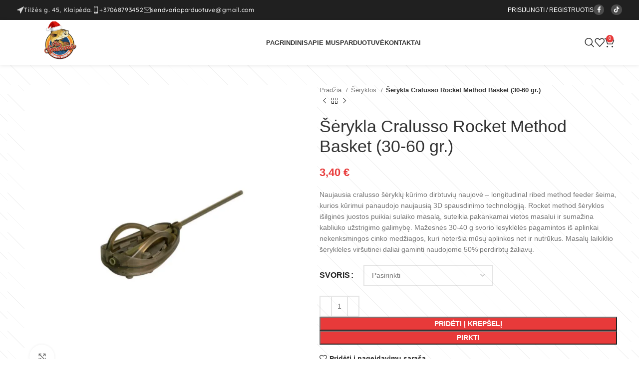

--- FILE ---
content_type: text/html; charset=UTF-8
request_url: https://priesendvario.lt/produktas/serykla-cralusso-big-rocket-method-boat/
body_size: 80037
content:
<!DOCTYPE html><html lang="lt-LT" prefix="og: https://ogp.me/ns#"><head><script data-no-optimize="1">var litespeed_docref=sessionStorage.getItem("litespeed_docref");litespeed_docref&&(Object.defineProperty(document,"referrer",{get:function(){return litespeed_docref}}),sessionStorage.removeItem("litespeed_docref"));</script> <meta charset="UTF-8"><link rel="profile" href="https://gmpg.org/xfn/11"><link rel="pingback" href="https://priesendvario.lt/xmlrpc.php"><style>img:is([sizes="auto" i], [sizes^="auto," i]) { contain-intrinsic-size: 3000px 1500px }</style> <script data-cfasync="false" data-pagespeed-no-defer>var gtm4wp_datalayer_name = "dataLayer";
	var dataLayer = dataLayer || [];
	const gtm4wp_use_sku_instead = false;
	const gtm4wp_currency = 'EUR';
	const gtm4wp_product_per_impression = 10;
	const gtm4wp_clear_ecommerce = false;
	const gtm4wp_datalayer_max_timeout = 2000;</script> <title>Šėrykla | Cralusso Rocket Method Basket - Žūklės reikmenys</title><meta name="description" content="Rocket Method Basket šėryklos išilginiai šonkauliai puikiai sulaiko masalą, suteikia pakankamai vietos masalui ir sumažina kabliuko užstrigimo galimybę."/><meta name="robots" content="follow, index, max-snippet:-1, max-video-preview:-1, max-image-preview:large"/><link rel="canonical" href="https://priesendvario.lt/produktas/serykla-cralusso-big-rocket-method-boat/" /><meta property="og:locale" content="lt_LT" /><meta property="og:type" content="product" /><meta property="og:title" content="Šėrykla | Cralusso Rocket Method Basket - Žūklės reikmenys" /><meta property="og:description" content="Rocket Method Basket šėryklos išilginiai šonkauliai puikiai sulaiko masalą, suteikia pakankamai vietos masalui ir sumažina kabliuko užstrigimo galimybę." /><meta property="og:url" content="https://priesendvario.lt/produktas/serykla-cralusso-big-rocket-method-boat/" /><meta property="og:site_name" content="Prie Sendvario" /><meta property="og:updated_time" content="2025-03-07T10:20:33+00:00" /><meta property="og:image" content="https://priesendvario.lt/wp-content/uploads/2024/04/cralusso-serykla-rocket-method-basket-30-70g.jpg" /><meta property="og:image:secure_url" content="https://priesendvario.lt/wp-content/uploads/2024/04/cralusso-serykla-rocket-method-basket-30-70g.jpg" /><meta property="og:image:width" content="800" /><meta property="og:image:height" content="800" /><meta property="og:image:alt" content="žūvų šėryklos" /><meta property="og:image:type" content="image/jpeg" /><meta property="product:brand" content="Cralusso" /><meta property="product:availability" content="instock" /><meta name="twitter:card" content="summary_large_image" /><meta name="twitter:title" content="Šėrykla | Cralusso Rocket Method Basket - Žūklės reikmenys" /><meta name="twitter:description" content="Rocket Method Basket šėryklos išilginiai šonkauliai puikiai sulaiko masalą, suteikia pakankamai vietos masalui ir sumažina kabliuko užstrigimo galimybę." /><meta name="twitter:image" content="https://priesendvario.lt/wp-content/uploads/2024/04/cralusso-serykla-rocket-method-basket-30-70g.jpg" /><meta name="twitter:label1" content="Price" /><meta name="twitter:data1" content="3,40&nbsp;&euro;" /><meta name="twitter:label2" content="Availability" /><meta name="twitter:data2" content="In stock" /> <script type="application/ld+json" class="rank-math-schema">{"@context":"https://schema.org","@graph":[{"@type":"Place","@id":"https://priesendvario.lt/#place","address":{"@type":"PostalAddress","streetAddress":"Til\u017e\u0117s g. 45","addressLocality":"Klaip\u0117da"}},{"@type":["SportingGoodsStore","Organization"],"@id":"https://priesendvario.lt/#organization","name":"Prie Sendvario","url":"https://priesendvario.lt","address":{"@type":"PostalAddress","streetAddress":"Til\u017e\u0117s g. 45","addressLocality":"Klaip\u0117da"},"openingHours":["Monday,Tuesday,Wednesday,Thursday,Friday 09:00-18:00","Saturday 09:00-16:00"],"location":{"@id":"https://priesendvario.lt/#place"}},{"@type":"WebSite","@id":"https://priesendvario.lt/#website","url":"https://priesendvario.lt","name":"Prie Sendvario","alternateName":"www.priesendvario.lt","publisher":{"@id":"https://priesendvario.lt/#organization"},"inLanguage":"lt-LT"},{"@type":"ImageObject","@id":"https://priesendvario.lt/wp-content/uploads/2024/04/cralusso-serykla-rocket-method-basket-30-70g.jpg","url":"https://priesendvario.lt/wp-content/uploads/2024/04/cralusso-serykla-rocket-method-basket-30-70g.jpg","width":"800","height":"800","inLanguage":"lt-LT"},{"@type":"BreadcrumbList","@id":"https://priesendvario.lt/produktas/serykla-cralusso-big-rocket-method-boat/#breadcrumb","itemListElement":[{"@type":"ListItem","position":"1","item":{"@id":"https://priesendvario.lt","name":"Home"}},{"@type":"ListItem","position":"2","item":{"@id":"https://priesendvario.lt/produktas/serykla-cralusso-big-rocket-method-boat/","name":"\u0160\u0117rykla Cralusso Rocket Method Basket (30-60 gr.)"}}]},{"@type":"ItemPage","@id":"https://priesendvario.lt/produktas/serykla-cralusso-big-rocket-method-boat/#webpage","url":"https://priesendvario.lt/produktas/serykla-cralusso-big-rocket-method-boat/","name":"\u0160\u0117rykla | Cralusso Rocket Method Basket - \u017d\u016bkl\u0117s reikmenys","datePublished":"2024-04-12T09:54:12+00:00","dateModified":"2025-03-07T10:20:33+00:00","isPartOf":{"@id":"https://priesendvario.lt/#website"},"primaryImageOfPage":{"@id":"https://priesendvario.lt/wp-content/uploads/2024/04/cralusso-serykla-rocket-method-basket-30-70g.jpg"},"inLanguage":"lt-LT","breadcrumb":{"@id":"https://priesendvario.lt/produktas/serykla-cralusso-big-rocket-method-boat/#breadcrumb"}},{"@type":"Product","brand":{"@type":"Brand","name":"Cralusso"},"name":"\u0160\u0117rykla | Cralusso Rocket Method Basket - \u017d\u016bkl\u0117s reikmenys","description":"Rocket Method Basket \u0161\u0117ryklos i\u0161ilginiai \u0161onkauliai puikiai sulaiko masal\u0105, suteikia pakankamai vietos masalui ir suma\u017eina kabliuko u\u017estrigimo galimyb\u0119.","category":"\u0160eryklos","mainEntityOfPage":{"@id":"https://priesendvario.lt/produktas/serykla-cralusso-big-rocket-method-boat/#webpage"},"image":[{"@type":"ImageObject","url":"https://priesendvario.lt/wp-content/uploads/2024/04/cralusso-serykla-rocket-method-basket-30-70g.jpg","height":"800","width":"800"}],"offers":{"@type":"Offer","price":"3.40","priceValidUntil":"2027-12-31","priceSpecification":{"price":"3.40","priceCurrency":"EUR","valueAddedTaxIncluded":"true"},"priceCurrency":"EUR","availability":"http://schema.org/InStock","seller":{"@type":"Organization","@id":"https://priesendvario.lt/","name":"Prie Sendvario","url":"https://priesendvario.lt","logo":""},"url":"https://priesendvario.lt/produktas/serykla-cralusso-big-rocket-method-boat/"},"additionalProperty":[{"@type":"PropertyValue","name":"pa_gamintojas","value":"Cralusso"}],"@id":"https://priesendvario.lt/produktas/serykla-cralusso-big-rocket-method-boat/#richSnippet"}]}</script> <link rel='dns-prefetch' href='//client.crisp.chat' /><link rel='dns-prefetch' href='//capi-automation.s3.us-east-2.amazonaws.com' /><link rel='dns-prefetch' href='//fonts.googleapis.com' /><link rel="alternate" type="application/rss+xml" title="Prie Sendvario &raquo; Įrašų RSS srautas" href="https://priesendvario.lt/feed/" /><link rel="alternate" type="application/rss+xml" title="Prie Sendvario &raquo; Komentarų RSS srautas" href="https://priesendvario.lt/comments/feed/" /> <script consent-skip-blocker="1" data-skip-lazy-load="js-extra"  data-cfasync="false">(function(w,d){w[d]=w[d]||[];w.gtag=function(){w[d].push(arguments)}})(window,"dataLayer");</script><style>[consent-id]:not(.rcb-content-blocker):not([consent-transaction-complete]):not([consent-visual-use-parent^="children:"]):not([consent-confirm]){opacity:0!important;}
.rcb-content-blocker+.rcb-content-blocker-children-fallback~*{display:none!important;}</style><link rel="preload" href="https://priesendvario.lt/wp-content/74533cac910258bcfabff1ce6f74d350/dist/391754357.js" as="script" /><link rel="preload" href="https://priesendvario.lt/wp-content/74533cac910258bcfabff1ce6f74d350/dist/1838304222.js" as="script" /><link rel="preload" href="https://priesendvario.lt/wp-content/plugins/real-cookie-banner-pro/public/lib/animate.css/animate.min.css" as="style" /> <script data-cfasync="false" type="text/javascript" defer src="https://priesendvario.lt/wp-content/74533cac910258bcfabff1ce6f74d350/dist/391754357.js" id="real-cookie-banner-pro-vendor-real-cookie-banner-pro-banner-js"></script> <script type="application/json" data-skip-lazy-load="js-extra" data-skip-moving="true" data-no-defer nitro-exclude data-alt-type="application/ld+json" data-dont-merge data-wpmeteor-nooptimize="true" data-cfasync="false" id="ad3fb5909b9a3957537db5554f96068241-js-extra">{"slug":"real-cookie-banner-pro","textDomain":"real-cookie-banner","version":"5.2.12","restUrl":"https:\/\/priesendvario.lt\/wp-json\/real-cookie-banner\/v1\/","restNamespace":"real-cookie-banner\/v1","restPathObfuscateOffset":"bab3d8e7b3c6411a","restRoot":"https:\/\/priesendvario.lt\/wp-json\/","restQuery":{"_v":"5.2.12","_locale":"user"},"restNonce":"020ca525d1","restRecreateNonceEndpoint":"https:\/\/priesendvario.lt\/wp-admin\/admin-ajax.php?action=rest-nonce","publicUrl":"https:\/\/priesendvario.lt\/wp-content\/plugins\/real-cookie-banner-pro\/public\/","chunkFolder":"dist","chunksLanguageFolder":"https:\/\/priesendvario.lt\/wp-content\/languages\/mo-cache\/real-cookie-banner-pro\/","chunks":{},"others":{"customizeValuesBanner":"{\"layout\":{\"type\":\"banner\",\"maxHeightEnabled\":true,\"maxHeight\":475,\"dialogMaxWidth\":535,\"dialogPosition\":\"middleCenter\",\"dialogMargin\":[0,0,0,0],\"bannerPosition\":\"bottom\",\"bannerMaxWidth\":1020,\"dialogBorderRadius\":3,\"borderRadius\":5,\"animationIn\":\"slideInUp\",\"animationInDuration\":500,\"animationInOnlyMobile\":true,\"animationOut\":\"none\",\"animationOutDuration\":500,\"animationOutOnlyMobile\":true,\"overlay\":true,\"overlayBg\":\"#000000\",\"overlayBgAlpha\":50,\"overlayBlur\":2},\"decision\":{\"acceptAll\":\"button\",\"acceptEssentials\":\"link\",\"showCloseIcon\":false,\"acceptIndividual\":\"link\",\"buttonOrder\":\"all,save,essential,individual\",\"showGroups\":false,\"groupsFirstView\":false,\"saveButton\":\"always\"},\"design\":{\"bg\":\"#ffffff\",\"textAlign\":\"center\",\"linkTextDecoration\":\"underline\",\"borderWidth\":0,\"borderColor\":\"#ffffff\",\"fontSize\":13,\"fontColor\":\"#2b2b2b\",\"fontInheritFamily\":true,\"fontFamily\":\"Arial, Helvetica, sans-serif\",\"fontWeight\":\"normal\",\"boxShadowEnabled\":true,\"boxShadowOffsetX\":0,\"boxShadowOffsetY\":5,\"boxShadowBlurRadius\":13,\"boxShadowSpreadRadius\":0,\"boxShadowColor\":\"#000000\",\"boxShadowColorAlpha\":20},\"headerDesign\":{\"inheritBg\":true,\"bg\":\"#f4f4f4\",\"inheritTextAlign\":true,\"textAlign\":\"center\",\"padding\":[17,20,15,20],\"logo\":\"https:\\\/\\\/priesendvario.lt\\\/wp-content\\\/uploads\\\/2023\\\/12\\\/cropped-logo-new.png\",\"logoRetina\":\"\",\"logoMaxHeight\":40,\"logoPosition\":\"left\",\"logoMargin\":[5,15,5,15],\"fontSize\":20,\"fontColor\":\"#2b2b2b\",\"fontInheritFamily\":true,\"fontFamily\":\"Arial, Helvetica, sans-serif\",\"fontWeight\":\"normal\",\"borderWidth\":1,\"borderColor\":\"#efefef\",\"logoFitDim\":[40,40]},\"bodyDesign\":{\"padding\":[15,20,5,20],\"descriptionInheritFontSize\":true,\"descriptionFontSize\":13,\"dottedGroupsInheritFontSize\":true,\"dottedGroupsFontSize\":13,\"dottedGroupsBulletColor\":\"#15779b\",\"teachingsInheritTextAlign\":true,\"teachingsTextAlign\":\"center\",\"teachingsSeparatorActive\":true,\"teachingsSeparatorWidth\":50,\"teachingsSeparatorHeight\":1,\"teachingsSeparatorColor\":\"#15779b\",\"teachingsInheritFontSize\":false,\"teachingsFontSize\":12,\"teachingsInheritFontColor\":false,\"teachingsFontColor\":\"#757575\",\"accordionMargin\":[10,0,5,0],\"accordionPadding\":[5,10,5,10],\"accordionArrowType\":\"outlined\",\"accordionArrowColor\":\"#15779b\",\"accordionBg\":\"#ffffff\",\"accordionActiveBg\":\"#f9f9f9\",\"accordionHoverBg\":\"#efefef\",\"accordionBorderWidth\":1,\"accordionBorderColor\":\"#efefef\",\"accordionTitleFontSize\":12,\"accordionTitleFontColor\":\"#2b2b2b\",\"accordionTitleFontWeight\":\"normal\",\"accordionDescriptionMargin\":[5,0,0,0],\"accordionDescriptionFontSize\":12,\"accordionDescriptionFontColor\":\"#757575\",\"accordionDescriptionFontWeight\":\"normal\",\"acceptAllOneRowLayout\":false,\"acceptAllPadding\":[10,12,10,10],\"acceptAllBg\":\"#00cbff\",\"acceptAllTextAlign\":\"center\",\"acceptAllFontSize\":18,\"acceptAllFontColor\":\"#ffffff\",\"acceptAllFontWeight\":\"normal\",\"acceptAllBorderWidth\":0,\"acceptAllBorderColor\":\"#000000\",\"acceptAllHoverBg\":\"#11607d\",\"acceptAllHoverFontColor\":\"#ffffff\",\"acceptAllHoverBorderColor\":\"#000000\",\"acceptEssentialsUseAcceptAll\":true,\"acceptEssentialsButtonType\":\"\",\"acceptEssentialsPadding\":[10,10,10,10],\"acceptEssentialsBg\":\"#efefef\",\"acceptEssentialsTextAlign\":\"center\",\"acceptEssentialsFontSize\":14,\"acceptEssentialsFontColor\":\"#9b9b9b\",\"acceptEssentialsFontWeight\":\"normal\",\"acceptEssentialsBorderWidth\":0,\"acceptEssentialsBorderColor\":\"#000000\",\"acceptEssentialsHoverBg\":\"#e8e8e8\",\"acceptEssentialsHoverFontColor\":\"#d3d3d3\",\"acceptEssentialsHoverBorderColor\":\"#000000\",\"acceptIndividualPadding\":[5,5,5,5],\"acceptIndividualBg\":\"#ffffff\",\"acceptIndividualTextAlign\":\"center\",\"acceptIndividualFontSize\":14,\"acceptIndividualFontColor\":\"#779093\",\"acceptIndividualFontWeight\":\"normal\",\"acceptIndividualBorderWidth\":0,\"acceptIndividualBorderColor\":\"#000000\",\"acceptIndividualHoverBg\":\"#ffffff\",\"acceptIndividualHoverFontColor\":\"#11607d\",\"acceptIndividualHoverBorderColor\":\"#000000\"},\"footerDesign\":{\"poweredByLink\":true,\"inheritBg\":false,\"bg\":\"#fcfcfc\",\"inheritTextAlign\":true,\"textAlign\":\"center\",\"padding\":[10,20,15,20],\"fontSize\":14,\"fontColor\":\"#757474\",\"fontInheritFamily\":true,\"fontFamily\":\"Arial, Helvetica, sans-serif\",\"fontWeight\":\"normal\",\"hoverFontColor\":\"#2b2b2b\",\"borderWidth\":1,\"borderColor\":\"#efefef\",\"languageSwitcher\":\"flags\"},\"texts\":{\"headline\":\"Privatumo nuostatos\",\"description\":\"Savo svetain\\u0117je naudojame slapukus ir pana\\u0161ias technologijas bei tvarkome j\\u016bs\\u0173 asmens duomenis (pvz., IP adres\\u0105), pavyzd\\u017eiui, siekdami suasmeninti turin\\u012f ir skelbimus, integruoti tre\\u010di\\u0173j\\u0173 \\u0161ali\\u0173 teik\\u0117j\\u0173 medij\\u0105 arba analizuoti sraut\\u0105 m\\u016bs\\u0173 svetain\\u0117je. Duomenys gali b\\u016bti tvarkomi ir d\\u0117l to, kad slapukai yra nustatyti. \\u0160iais duomenimis dalijam\\u0117s su tre\\u010diosiomis \\u0161alimis, kurias \\u012fvardijame privatumo nustatymuose.<br \\\/><br \\\/>Duomenys gali b\\u016bti tvarkomi su j\\u016bs\\u0173 sutikimu arba remiantis teis\\u0117tu interesu, kuriam galite prie\\u0161tarauti privatumo nustatymuose. Turite teis\\u0119 nesutikti ir v\\u0117liau pakeisti arba at\\u0161aukti savo sutikim\\u0105. Daugiau informacijos apie j\\u016bs\\u0173 duomen\\u0173 naudojim\\u0105 rasite m\\u016bs\\u0173 {{{PrivacyPolicy}} privatumo politikoje{{\\\/privacyPolicy}}.\",\"acceptAll\":\"Sutikti\",\"acceptEssentials\":\"T\\u0119sti be sutikimo\",\"acceptIndividual\":\"Individualiai nustatykite privatumo nustatymus\",\"poweredBy\":\"5\",\"dataProcessingInUnsafeCountries\":\"Some services process personal data in unsafe third countries. By consenting, you also consent to data processing of labeled services per {{legalBasis}}, with risks like inadequate legal remedies, unauthorized access by authorities without information or possibility of objection, unauthorised transfer to third parties, and inadequate data security measures.\",\"ageNoticeBanner\":\"You are under {{minAge}} years old? Then you cannot consent to optional services. Ask your parents or legal guardians to agree to these services with you.\",\"ageNoticeBlocker\":\"You are under {{minAge}} years old? Unfortunately, you are not permitted to consent to this service to view this content. Please ask your parents or guardians to agree to the service with you!\",\"listServicesNotice\":\"By accepting all services, you allow {{services}} to be loaded. These services are divided into groups {{serviceGroups}} according to their purpose (belonging marked with superscript numbers).\",\"listServicesLegitimateInterestNotice\":\"In addition, {{services}} are loaded based on a legitimate interest.\",\"tcfStacksCustomName\":\"Services with various purposes outside the TCF standard\",\"tcfStacksCustomDescription\":\"Services that do not share consents via the TCF standard, but via other technologies. These are divided into several groups according to their purpose. Some of them are used based on a legitimate interest (e.g. threat prevention), others are used only with your consent. Details about the individual groups and purposes of the services can be found in the individual privacy settings.\",\"consentForwardingExternalHosts\":\"Your consent is also applicable on {{websites}}.\",\"blockerHeadline\":\"{{name}} blocked due to privacy settings\",\"blockerLinkShowMissing\":\"Show all services you still need to agree to\",\"blockerLoadButton\":\"Accept services and load content\",\"blockerAcceptInfo\":\"Loading the blocked content will adjust your privacy settings. Content from this service will not be blocked in the future.\",\"stickyHistory\":\"Privacy settings history\",\"stickyRevoke\":\"Revoke consents\",\"stickyRevokeSuccessMessage\":\"You have successfully revoked consent for services with its cookies and personal data processing. The page will be reloaded now!\",\"stickyChange\":\"Change privacy settings\"},\"individualLayout\":{\"inheritDialogMaxWidth\":false,\"dialogMaxWidth\":970,\"inheritBannerMaxWidth\":true,\"bannerMaxWidth\":1980,\"descriptionTextAlign\":\"left\"},\"group\":{\"checkboxBg\":\"#f0f0f0\",\"checkboxBorderWidth\":1,\"checkboxBorderColor\":\"#d2d2d2\",\"checkboxActiveColor\":\"#ffffff\",\"checkboxActiveBg\":\"#15779b\",\"checkboxActiveBorderColor\":\"#11607d\",\"groupInheritBg\":true,\"groupBg\":\"#f4f4f4\",\"groupPadding\":[15,15,15,15],\"groupSpacing\":10,\"groupBorderRadius\":5,\"groupBorderWidth\":1,\"groupBorderColor\":\"#f4f4f4\",\"headlineFontSize\":16,\"headlineFontWeight\":\"normal\",\"headlineFontColor\":\"#2b2b2b\",\"descriptionFontSize\":14,\"descriptionFontColor\":\"#757575\",\"linkColor\":\"#757575\",\"linkHoverColor\":\"#2b2b2b\",\"detailsHideLessRelevant\":true},\"saveButton\":{\"useAcceptAll\":true,\"type\":\"button\",\"padding\":[10,10,10,10],\"bg\":\"#efefef\",\"textAlign\":\"center\",\"fontSize\":18,\"fontColor\":\"#0a0a0a\",\"fontWeight\":\"normal\",\"borderWidth\":0,\"borderColor\":\"#000000\",\"hoverBg\":\"#e8e8e8\",\"hoverFontColor\":\"#000000\",\"hoverBorderColor\":\"#000000\"},\"individualTexts\":{\"headline\":\"Privatumo nuostatos\",\"description\":\"Savo svetain\\u0117je naudojame slapukus ir pana\\u0161ias technologijas bei tvarkome j\\u016bs\\u0173 asmens duomenis (pvz., IP adres\\u0105), pavyzd\\u017eiui, siekdami suasmeninti turin\\u012f ir skelbimus, integruoti tre\\u010di\\u0173j\\u0173 \\u0161ali\\u0173 teik\\u0117j\\u0173 medij\\u0105 arba analizuoti sraut\\u0105 m\\u016bs\\u0173 svetain\\u0117je. Duomenys gali b\\u016bti tvarkomi ir d\\u0117l to, kad slapukai yra nustatyti. \\u0160iais duomenimis dalijam\\u0117s su tre\\u010diosiomis \\u0161alimis, kurias \\u012fvardijame privatumo nustatymuose.<br \\\/><br \\\/>Duomenys gali b\\u016bti tvarkomi su j\\u016bs\\u0173 sutikimu arba remiantis teis\\u0117tu interesu, kuriam galite prie\\u0161tarauti privatumo nustatymuose. Turite teis\\u0119 nesutikti ir v\\u0117liau pakeisti arba at\\u0161aukti savo sutikim\\u0105. Daugiau informacijos apie j\\u016bs\\u0173 duomen\\u0173 naudojim\\u0105 rasite m\\u016bs\\u0173 {{{PrivacyPolicy}} privatumo politikoje{{\\\/privacyPolicy}}.<br \\\/><br \\\/>Toliau rasite vis\\u0173 \\u0161ioje svetain\\u0117je naudojam\\u0173 paslaug\\u0173 ap\\u017evalg\\u0105. Galite per\\u017ei\\u016br\\u0117ti i\\u0161sami\\u0105 informacij\\u0105 apie kiekvien\\u0105 paslaug\\u0105 ir atskirai su jomis sutikti arba pasinaudoti teise nesutikti.<br \\\/>\",\"save\":\"Save custom choices\",\"showMore\":\"I\\u0161saugoti pasirinktinius pasirinkimus\",\"hideMore\":\"Hide service information\",\"postamble\":\"\"},\"mobile\":{\"enabled\":true,\"maxHeight\":400,\"hideHeader\":false,\"alignment\":\"bottom\",\"scalePercent\":90,\"scalePercentVertical\":-50},\"sticky\":{\"enabled\":false,\"animationsEnabled\":true,\"alignment\":\"left\",\"bubbleBorderRadius\":50,\"icon\":\"fingerprint\",\"iconCustom\":\"\",\"iconCustomRetina\":\"\",\"iconSize\":30,\"iconColor\":\"#ffffff\",\"bubbleMargin\":[10,20,20,20],\"bubblePadding\":15,\"bubbleBg\":\"#15779b\",\"bubbleBorderWidth\":0,\"bubbleBorderColor\":\"#10556f\",\"boxShadowEnabled\":true,\"boxShadowOffsetX\":0,\"boxShadowOffsetY\":2,\"boxShadowBlurRadius\":5,\"boxShadowSpreadRadius\":1,\"boxShadowColor\":\"#105b77\",\"boxShadowColorAlpha\":40,\"bubbleHoverBg\":\"#ffffff\",\"bubbleHoverBorderColor\":\"#000000\",\"hoverIconColor\":\"#000000\",\"hoverIconCustom\":\"\",\"hoverIconCustomRetina\":\"\",\"menuFontSize\":16,\"menuBorderRadius\":5,\"menuItemSpacing\":10,\"menuItemPadding\":[5,10,5,10]},\"customCss\":{\"css\":\"\",\"antiAdBlocker\":\"y\"}}","isPro":true,"showProHints":false,"proUrl":"https:\/\/devowl.io\/go\/real-cookie-banner?source=rcb-lite","showLiteNotice":false,"frontend":{"groups":"[{\"id\":2140,\"name\":\"Essential\",\"slug\":\"essential\",\"description\":\"Essential services are required for the basic functionality of the website. They only contain technically necessary services. These services cannot be objected to.\",\"isEssential\":true,\"isDefault\":true,\"items\":[{\"id\":29943,\"name\":\"Real Cookie Banner\",\"purpose\":\"Real Cookie Banner asks website visitors for consent to set cookies and process personal data. For this purpose, a UUID (pseudonymous identification of the user) is assigned to each website visitor, which is valid until the cookie expires to store the consent. Cookies are used to test whether cookies can be set, to store reference to documented consent, to store which services from which service groups the visitor has consented to, and, if consent is obtained under the Transparency &amp; Consent Framework (TCF), to store consent in TCF partners, purposes, special purposes, features and special features. As part of the obligation to disclose according to GDPR, the collected consent is fully documented. This includes, in addition to the services and service groups to which the visitor has consented, and if consent is obtained according to the TCF standard, to which TCF partners, purposes and features the visitor has consented, all cookie banner settings at the time of consent as well as the technical circumstances (e.g. size of the displayed area at the time of consent) and the user interactions (e.g. clicking on buttons) that led to consent. Consent is collected once per language.\",\"providerContact\":{\"phone\":\"\",\"email\":\"\",\"link\":\"\"},\"isProviderCurrentWebsite\":true,\"provider\":\"\",\"uniqueName\":\"\",\"isEmbeddingOnlyExternalResources\":false,\"legalBasis\":\"legal-requirement\",\"dataProcessingInCountries\":[],\"dataProcessingInCountriesSpecialTreatments\":[],\"technicalDefinitions\":[{\"type\":\"http\",\"name\":\"real_cookie_banner*\",\"host\":\".priesendvario.lt\",\"duration\":365,\"durationUnit\":\"d\",\"isSessionDuration\":false,\"purpose\":\"Unique identifier for the consent, but not for the website visitor. Revision hash for settings of cookie banner (texts, colors, features, service groups, services, content blockers etc.). IDs for consented services and service groups.\"},{\"type\":\"http\",\"name\":\"real_cookie_banner*-tcf\",\"host\":\".priesendvario.lt\",\"duration\":365,\"durationUnit\":\"d\",\"isSessionDuration\":false,\"purpose\":\"Consents collected under TCF stored in TC String format, including TCF vendors, purposes, special purposes, features, and special features.\"},{\"type\":\"http\",\"name\":\"real_cookie_banner*-gcm\",\"host\":\".priesendvario.lt\",\"duration\":365,\"durationUnit\":\"d\",\"isSessionDuration\":false,\"purpose\":\"Consents into consent types (purposes)  collected under Google Consent Mode stored for all Google Consent Mode compatible services.\"},{\"type\":\"http\",\"name\":\"real_cookie_banner-test\",\"host\":\".priesendvario.lt\",\"duration\":365,\"durationUnit\":\"d\",\"isSessionDuration\":false,\"purpose\":\"Cookie set to test HTTP cookie functionality. Deleted immediately after test.\"},{\"type\":\"local\",\"name\":\"real_cookie_banner*\",\"host\":\"https:\\\/\\\/priesendvario.lt\",\"duration\":1,\"durationUnit\":\"d\",\"isSessionDuration\":false,\"purpose\":\"Unique identifier for the consent, but not for the website visitor. Revision hash for settings of cookie banner (texts, colors, features, service groups, services, content blockers etc.). IDs for consented services and service groups. Is only stored until consent is documented on the website server.\"},{\"type\":\"local\",\"name\":\"real_cookie_banner*-tcf\",\"host\":\"https:\\\/\\\/priesendvario.lt\",\"duration\":1,\"durationUnit\":\"d\",\"isSessionDuration\":false,\"purpose\":\"Consents collected under TCF stored in TC String format, including TCF vendors, purposes, special purposes, features, and special features. Is only stored until consent is documented on the website server.\"},{\"type\":\"local\",\"name\":\"real_cookie_banner*-gcm\",\"host\":\"https:\\\/\\\/priesendvario.lt\",\"duration\":1,\"durationUnit\":\"d\",\"isSessionDuration\":false,\"purpose\":\"Consents collected under Google Consent Mode stored in consent types (purposes) for all Google Consent Mode compatible services. Is only stored until consent is documented on the website server.\"},{\"type\":\"local\",\"name\":\"real_cookie_banner-consent-queue*\",\"host\":\"https:\\\/\\\/priesendvario.lt\",\"duration\":1,\"durationUnit\":\"d\",\"isSessionDuration\":false,\"purpose\":\"Local caching of selection in cookie banner until server documents consent; documentation periodic or at page switches attempted if server is unavailable or overloaded.\"}],\"codeDynamics\":[],\"providerPrivacyPolicyUrl\":\"\",\"providerLegalNoticeUrl\":\"\",\"tagManagerOptInEventName\":\"\",\"tagManagerOptOutEventName\":\"\",\"googleConsentModeConsentTypes\":[],\"executePriority\":10,\"codeOptIn\":\"\",\"executeCodeOptInWhenNoTagManagerConsentIsGiven\":false,\"codeOptOut\":\"\",\"executeCodeOptOutWhenNoTagManagerConsentIsGiven\":false,\"deleteTechnicalDefinitionsAfterOptOut\":false,\"codeOnPageLoad\":\"\",\"presetId\":\"real-cookie-banner\"}]},{\"id\":2141,\"name\":\"Functional\",\"slug\":\"functional\",\"description\":\"Functional services are necessary to provide features beyond the essential functionality such as prettier fonts, video playback or interactive web 2.0 features. Content from e.g. video platforms and social media platforms are blocked by default, and can be consented to. If the service is agreed to, this content is loaded automatically without further manual consent.\",\"isEssential\":false,\"isDefault\":true,\"items\":[{\"id\":30291,\"name\":\"Google Tag Manager\",\"purpose\":\"Google Tag Manager is a service for managing tags triggered by a specific event that injects a third script or sends data to a third service. No cookies in the technical sense are set on the client of the user, but technical and personal data such as the IP address will be transmitted from the client to the server of the service provider to make the use of the service possible. Google Tag Manager makes it possible to configure and manage tags (e.g. integration of third-party services, tracking of events, forwarding of collected data between different services and similar actions). This requires processing the user\\u2019s IP-address and metadata. The data is processed to provide the functionalities of the Google Tag Manager and to improve Google's services. Google provides personal information to their affiliates and other trusted businesses or persons to process it for them, based on Google's instructions and in compliance with Google's privacy policy.\",\"providerContact\":{\"phone\":\"+1 650 253 0000\",\"email\":\"dpo-google@google.com\",\"link\":\"https:\\\/\\\/support.google.com\\\/\"},\"isProviderCurrentWebsite\":false,\"provider\":\"Google Ireland Limited, Gordon House, Barrow Street, Dublin 4, Ireland\",\"uniqueName\":\"gtm\",\"isEmbeddingOnlyExternalResources\":true,\"legalBasis\":\"consent\",\"dataProcessingInCountries\":[\"US\",\"IE\",\"AU\",\"BE\",\"BR\",\"CA\",\"CL\",\"FI\",\"FR\",\"DE\",\"HK\",\"IN\",\"ID\",\"IL\",\"IT\",\"JP\",\"KR\",\"NL\",\"PL\",\"QA\",\"SG\",\"ES\",\"CH\",\"TW\",\"GB\"],\"dataProcessingInCountriesSpecialTreatments\":[\"standard-contractual-clauses\",\"provider-is-self-certified-trans-atlantic-data-privacy-framework\"],\"technicalDefinitions\":[],\"codeDynamics\":{\"gtmContainerId\":\"GTM-MP6N6BGK\"},\"providerPrivacyPolicyUrl\":\"https:\\\/\\\/policies.google.com\\\/privacy\",\"providerLegalNoticeUrl\":\"\",\"tagManagerOptInEventName\":\"\",\"tagManagerOptOutEventName\":\"\",\"googleConsentModeConsentTypes\":[],\"executePriority\":10,\"codeOptIn\":\"base64-encoded:[base64]\",\"executeCodeOptInWhenNoTagManagerConsentIsGiven\":false,\"codeOptOut\":\"\",\"executeCodeOptOutWhenNoTagManagerConsentIsGiven\":false,\"deleteTechnicalDefinitionsAfterOptOut\":false,\"codeOnPageLoad\":\"base64-encoded:PHNjcmlwdD4KKGZ1bmN0aW9uKHcsZCl7d1tkXT13W2RdfHxbXTt3Lmd0YWc9ZnVuY3Rpb24oKXt3W2RdLnB1c2goYXJndW1lbnRzKX19KSh3aW5kb3csImRhdGFMYXllciIpOwo8L3NjcmlwdD4=\",\"presetId\":\"gtm\"}]}]","links":[{"id":29942,"label":"Privatumo pi","pageType":"privacyPolicy","isExternalUrl":false,"pageId":20063,"url":"https:\/\/priesendvario.lt\/privatumo-politika\/","hideCookieBanner":true,"isTargetBlank":true},{"id":30283,"label":"Cookie policy","pageType":"cookiePolicy","isExternalUrl":false,"pageId":30281,"url":"https:\/\/priesendvario.lt\/cookie-policy\/","hideCookieBanner":true,"isTargetBlank":true}],"websiteOperator":{"address":"Prie Sendvario","country":"LT","contactEmail":"base64-encoded:cGJib3RAaW5ib3gubHQ=","contactPhone":"","contactFormUrl":false},"blocker":[{"id":30266,"name":"Google Tag Manager","description":"","rules":["*googletagmanager.com\/gtm.js*","*googletagmanager.com\/ns.html*"],"criteria":"services","tcfVendors":[],"tcfPurposes":[],"services":[30291],"isVisual":false,"visualType":"default","visualMediaThumbnail":"0","visualContentType":"","isVisualDarkMode":false,"visualBlur":0,"visualDownloadThumbnail":false,"visualHeroButtonText":"","shouldForceToShowVisual":false,"presetId":"gtm","visualThumbnail":null}],"languageSwitcher":[],"predefinedDataProcessingInSafeCountriesLists":{"GDPR":["AT","BE","BG","HR","CY","CZ","DK","EE","FI","FR","DE","GR","HU","IE","IS","IT","LI","LV","LT","LU","MT","NL","NO","PL","PT","RO","SK","SI","ES","SE"],"DSG":["CH"],"GDPR+DSG":[],"ADEQUACY_EU":["AD","AR","CA","FO","GG","IL","IM","JP","JE","NZ","KR","CH","GB","UY","US"],"ADEQUACY_CH":["DE","AD","AR","AT","BE","BG","CA","CY","HR","DK","ES","EE","FI","FR","GI","GR","GG","HU","IM","FO","IE","IS","IL","IT","JE","LV","LI","LT","LU","MT","MC","NO","NZ","NL","PL","PT","CZ","RO","GB","SK","SI","SE","UY","US"]},"decisionCookieName":"real_cookie_banner-v:3_blog:1_path:f9d0aee","revisionHash":"153d9935b608ef3b5cb2bdc5b7a82888","territorialLegalBasis":["gdpr-eprivacy"],"setCookiesViaManager":"googleTagManager","isRespectDoNotTrack":false,"failedConsentDocumentationHandling":"optimistic","isAcceptAllForBots":true,"isDataProcessingInUnsafeCountries":false,"isAgeNotice":false,"ageNoticeAgeLimit":14,"isListServicesNotice":true,"isBannerLessConsent":false,"isTcf":false,"isGcm":false,"isGcmListPurposes":true,"hasLazyData":false},"anonymousContentUrl":"https:\/\/priesendvario.lt\/wp-content\/74533cac910258bcfabff1ce6f74d350\/dist\/","anonymousHash":"74533cac910258bcfabff1ce6f74d350","hasDynamicPreDecisions":false,"isLicensed":true,"isDevLicense":false,"multilingualSkipHTMLForTag":"","isCurrentlyInTranslationEditorPreview":false,"defaultLanguage":"","currentLanguage":"","activeLanguages":[],"context":"","iso3166OneAlpha2":{"AF":"Afghanistan","AX":"Aland Islands","AL":"Albania","DZ":"Algeria","AS":"American Samoa","AD":"Andorra","AO":"Angola","AI":"Anguilla","AQ":"Antarctica","AG":"Antigua And Barbuda","AR":"Argentina","AM":"Armenia","AW":"Aruba","AU":"Australia","AT":"Austria","AZ":"Azerbaijan","BS":"Bahamas","BH":"Bahrain","BD":"Bangladesh","BB":"Barbados","BY":"Belarus","BE":"Belgium","BZ":"Belize","BJ":"Benin","BM":"Bermuda","BT":"Bhutan","BO":"Bolivia","BA":"Bosnia And Herzegovina","BW":"Botswana","BV":"Bouvet Island","BR":"Brazil","IO":"British Indian Ocean Territory","BN":"Brunei Darussalam","BG":"Bulgaria","BF":"Burkina Faso","BI":"Burundi","KH":"Cambodia","CM":"Cameroon","CA":"Canada","CV":"Cape Verde","BQ":"Caribbean Netherlands","KY":"Cayman Islands","CF":"Central African Republic","TD":"Chad","CL":"Chile","CN":"China","CX":"Christmas Island","CC":"Cocos (Keeling) Islands","CO":"Colombia","KM":"Comoros","CG":"Congo","CD":"Congo, Democratic Republic","CK":"Cook Islands","CR":"Costa Rica","CI":"Cote D'Ivoire","HR":"Croatia","CU":"Cuba","CW":"Cura\u00e7ao","CY":"Cyprus","CZ":"Czech Republic","DK":"Denmark","DJ":"Djibouti","DM":"Dominica","DO":"Dominican Republic","EC":"Ecuador","EG":"Egypt","SV":"El Salvador","GQ":"Equatorial Guinea","ER":"Eritrea","EE":"Estonia","ET":"Ethiopia","FK":"Falkland Islands (Malvinas)","FO":"Faroe Islands","FM":"Federated States Of Micronesia","FJ":"Fiji","FI":"Finland","FR":"France","GF":"French Guiana","PF":"French Polynesia","TF":"French Southern and Antarctic Lands","GA":"Gabon","GM":"Gambia","GE":"Georgia","DE":"Germany","GH":"Ghana","GI":"Gibraltar","GR":"Greece","GL":"Greenland","GD":"Grenada","GP":"Guadeloupe","GU":"Guam","GT":"Guatemala","GG":"Guernsey","GN":"Guinea","GW":"Guinea-Bissau","GY":"Guyana","HT":"Haiti","HM":"Heard Island & Mcdonald Islands","VA":"Holy See (Vatican City State)","HN":"Honduras","HK":"Hong Kong","HU":"Hungary","IS":"Iceland","IN":"India","ID":"Indonesia","IR":"Iran, Islamic Republic Of","IQ":"Iraq","IE":"Ireland","IM":"Isle Of Man","IL":"Israel","IT":"Italy","JM":"Jamaica","JP":"Japan","JE":"Jersey","JO":"Jordan","KZ":"Kazakhstan","KE":"Kenya","KI":"Kiribati","KR":"Korea","XK":"Kosovo","KW":"Kuwait","KG":"Kyrgyzstan","LA":"Lao People's Democratic Republic","LV":"Latvia","LB":"Lebanon","LS":"Lesotho","LR":"Liberia","LY":"Libyan Arab Jamahiriya","LI":"Liechtenstein","LT":"Lithuania","LU":"Luxembourg","MO":"Macao","MK":"Macedonia","MG":"Madagascar","MW":"Malawi","MY":"Malaysia","MV":"Maldives","ML":"Mali","MT":"Malta","MH":"Marshall Islands","MQ":"Martinique","MR":"Mauritania","MU":"Mauritius","YT":"Mayotte","MX":"Mexico","MD":"Moldova","MC":"Monaco","MN":"Mongolia","ME":"Montenegro","MS":"Montserrat","MA":"Morocco","MZ":"Mozambique","MM":"Myanmar","NA":"Namibia","NR":"Nauru","NP":"Nepal","NL":"Netherlands","AN":"Netherlands Antilles","NC":"New Caledonia","NZ":"New Zealand","NI":"Nicaragua","NE":"Niger","NG":"Nigeria","NU":"Niue","NF":"Norfolk Island","KP":"North Korea","MP":"Northern Mariana Islands","NO":"Norway","OM":"Oman","PK":"Pakistan","PW":"Palau","PS":"Palestinian Territory, Occupied","PA":"Panama","PG":"Papua New Guinea","PY":"Paraguay","PE":"Peru","PH":"Philippines","PN":"Pitcairn","PL":"Poland","PT":"Portugal","PR":"Puerto Rico","QA":"Qatar","RE":"Reunion","RO":"Romania","RU":"Russian Federation","RW":"Rwanda","BL":"Saint Barthelemy","SH":"Saint Helena","KN":"Saint Kitts And Nevis","LC":"Saint Lucia","MF":"Saint Martin","PM":"Saint Pierre And Miquelon","VC":"Saint Vincent And Grenadines","WS":"Samoa","SM":"San Marino","ST":"Sao Tome And Principe","SA":"Saudi Arabia","SN":"Senegal","RS":"Serbia","SC":"Seychelles","SL":"Sierra Leone","SG":"Singapore","SX":"Sint Maarten","SK":"Slovakia","SI":"Slovenia","SB":"Solomon Islands","SO":"Somalia","ZA":"South Africa","GS":"South Georgia And Sandwich Isl.","SS":"South Sudan","ES":"Spain","LK":"Sri Lanka","SD":"Sudan","SR":"Suriname","SJ":"Svalbard And Jan Mayen","SZ":"Swaziland","SE":"Sweden","CH":"Switzerland","SY":"Syrian Arab Republic","TW":"Taiwan","TJ":"Tajikistan","TZ":"Tanzania","TH":"Thailand","TL":"Timor-Leste","TG":"Togo","TK":"Tokelau","TO":"Tonga","TT":"Trinidad And Tobago","TN":"Tunisia","TR":"Turkey","TM":"Turkmenistan","TC":"Turks And Caicos Islands","TV":"Tuvalu","UG":"Uganda","UA":"Ukraine","AE":"United Arab Emirates","GB":"United Kingdom","US":"United States","UM":"United States Outlying Islands","UY":"Uruguay","UZ":"Uzbekistan","VU":"Vanuatu","VE":"Venezuela","VN":"Vietnam","VG":"Virgin Islands, British","VI":"Virgin Islands, U.S.","WF":"Wallis And Futuna","EH":"Western Sahara","YE":"Yemen","ZM":"Zambia","ZW":"Zimbabwe"},"visualParentSelectors":{".et_pb_video_box":1,".et_pb_video_slider:has(>.et_pb_slider_carousel %s)":"self",".ast-oembed-container":1,".wpb_video_wrapper":1,".gdlr-core-pbf-background-wrap":1},"isPreventPreDecision":false,"isInvalidateImplicitUserConsent":false,"dependantVisibilityContainers":["[role=\"tabpanel\"]",".eael-tab-content-item",".wpcs_content_inner",".op3-contenttoggleitem-content",".op3-popoverlay-content",".pum-overlay","[data-elementor-type=\"popup\"]",".wp-block-ub-content-toggle-accordion-content-wrap",".w-popup-wrap",".oxy-lightbox_inner[data-inner-content=true]",".oxy-pro-accordion_body",".oxy-tab-content",".kt-accordion-panel",".vc_tta-panel-body",".mfp-hide","div[id^=\"tve_thrive_lightbox_\"]",".brxe-xpromodalnestable",".evcal_eventcard",".divioverlay",".et_pb_toggle_content"],"disableDeduplicateExceptions":[".et_pb_video_slider"],"bannerDesignVersion":12,"bannerI18n":{"showMore":"Show more","hideMore":"Hide","showLessRelevantDetails":"Show more details (%s)","hideLessRelevantDetails":"Hide more details (%s)","other":"Other","legalBasis":{"label":"Use on legal basis of","consentPersonalData":"Consent for processing personal data","consentStorage":"Consent for storing or accessing information on the terminal equipment of the user","legitimateInterestPersonalData":"Legitimate interest for the processing of personal data","legitimateInterestStorage":"Provision of explicitly requested digital service for storing or accessing information on the terminal equipment of the user","legalRequirementPersonalData":"Compliance with a legal obligation for processing of personal data"},"territorialLegalBasisArticles":{"gdpr-eprivacy":{"dataProcessingInUnsafeCountries":"Art. 49 (1) (a) GDPR"},"dsg-switzerland":{"dataProcessingInUnsafeCountries":"Art. 17 (1) (a) DSG (Switzerland)"}},"legitimateInterest":"Legitimate interest","consent":"Consent","crawlerLinkAlert":"We have recognized that you are a crawler\/bot. Only natural persons must consent to cookies and processing of personal data. Therefore, the link has no function for you.","technicalCookieDefinitions":"Technical cookie definitions","technicalCookieName":"Technical cookie name","usesCookies":"Uses cookies","cookieRefresh":"Cookie refresh","usesNonCookieAccess":"Uses cookie-like information (LocalStorage, SessionStorage, IndexDB, etc.)","host":"Host","duration":"Duration","noExpiration":"No expiration","type":"Type","purpose":"Purpose","purposes":"Purposes","description":"Description","optOut":"Opt-out","optOutDesc":"Cookie can be set to store opt-out of the described behaviour.","headerTitlePrivacyPolicyHistory":"History of your privacy settings","skipToConsentChoices":"Skip to consent choices","historyLabel":"Show consent from","historyItemLoadError":"Reading the consent has failed. Please try again later!","historySelectNone":"Not yet consented to","provider":"Provider","providerContactPhone":"Phone","providerContactEmail":"Email","providerContactLink":"Contact form","providerPrivacyPolicyUrl":"Privacy Policy","providerLegalNoticeUrl":"Legal notice","nonStandard":"Non-standardized data processing","nonStandardDesc":"Some services set cookies and\/or process personal data without complying with consent communication standards. These services are divided into several groups. So-called \"essential services\" are used based on legitimate interest and cannot be opted out (an objection may have to be made by email or letter in accordance with the privacy policy), while all other services are used only after consent has been given.","dataProcessingInThirdCountries":"Data processing in third countries","safetyMechanisms":{"label":"Safety mechanisms for data transmission","standardContractualClauses":"Standard contractual clauses","adequacyDecision":"Adequacy decision","eu":"EU","switzerland":"Switzerland","bindingCorporateRules":"Binding corporate rules","contractualGuaranteeSccSubprocessors":"Contractual guarantee for standard contractual clauses with sub-processors"},"durationUnit":{"n1":{"s":"second","m":"minute","h":"hour","d":"day","mo":"month","y":"year"},"nx":{"s":"seconds","m":"minutes","h":"hours","d":"days","mo":"months","y":"years"}},"close":"Close","closeWithoutSaving":"Close without saving","yes":"Yes","no":"No","unknown":"Unknown","none":"None","noLicense":"No license activated - not for production use!","devLicense":"Product license not for production use!","devLicenseLearnMore":"Learn more","devLicenseLink":"https:\/\/devowl.io\/knowledge-base\/license-installation-type\/","andSeparator":" and ","deprecated":{"appropriateSafeguard":"Appropriate safeguard","dataProcessingInUnsafeCountries":"Data processing in unsafe third countries","legalRequirement":"Compliance with a legal obligation"}},"pageRequestUuid4":"a59c20775-af08-49d9-86f4-e2395a9fdc72","pageByIdUrl":"https:\/\/priesendvario.lt?page_id","pluginUrl":"https:\/\/devowl.io\/wordpress-real-cookie-banner\/"}}</script><script data-skip-lazy-load="js-extra" data-skip-moving="true" data-no-defer nitro-exclude data-alt-type="application/ld+json" data-dont-merge data-wpmeteor-nooptimize="true" data-cfasync="false" id="ad3fb5909b9a3957537db5554f96068242-js-extra">(()=>{var x=function (a,b){return-1<["codeOptIn","codeOptOut","codeOnPageLoad","contactEmail"].indexOf(a)&&"string"==typeof b&&b.startsWith("base64-encoded:")?window.atob(b.substr(15)):b},t=(e,t)=>new Proxy(e,{get:(e,n)=>{let r=Reflect.get(e,n);return n===t&&"string"==typeof r&&(r=JSON.parse(r,x),Reflect.set(e,n,r)),r}}),n=JSON.parse(document.getElementById("ad3fb5909b9a3957537db5554f96068241-js-extra").innerHTML,x);window.Proxy?n.others.frontend=t(n.others.frontend,"groups"):n.others.frontend.groups=JSON.parse(n.others.frontend.groups,x);window.Proxy?n.others=t(n.others,"customizeValuesBanner"):n.others.customizeValuesBanner=JSON.parse(n.others.customizeValuesBanner,x);;window.realCookieBanner=n;window[Math.random().toString(36)]=n;
})();</script><script data-cfasync="false" type="text/javascript" id="real-cookie-banner-pro-banner-js-before">/*  */
((a,b)=>{a[b]||(a[b]={unblockSync:()=>undefined},["consentSync"].forEach(c=>a[b][c]=()=>({cookie:null,consentGiven:!1,cookieOptIn:!0})),["consent","consentAll","unblock"].forEach(c=>a[b][c]=(...d)=>new Promise(e=>a.addEventListener(b,()=>{a[b][c](...d).then(e)},{once:!0}))))})(window,"consentApi");
/*  */</script> <script data-cfasync="false" type="text/javascript" defer src="https://priesendvario.lt/wp-content/74533cac910258bcfabff1ce6f74d350/dist/1838304222.js" id="real-cookie-banner-pro-banner-js"></script> <link rel='stylesheet' id='animate-css-css' href='https://priesendvario.lt/wp-content/plugins/real-cookie-banner-pro/public/lib/animate.css/animate.min.css' type='text/css' media='all' /><link data-optimized="2" rel="stylesheet" href="https://priesendvario.lt/wp-content/litespeed/css/d2f8fc201a15a6a8212f3444a1b062de.css?ver=7d1e4" /><style id='classic-theme-styles-inline-css' type='text/css'>/*! This file is auto-generated */
.wp-block-button__link{color:#fff;background-color:#32373c;border-radius:9999px;box-shadow:none;text-decoration:none;padding:calc(.667em + 2px) calc(1.333em + 2px);font-size:1.125em}.wp-block-file__button{background:#32373c;color:#fff;text-decoration:none}</style><style id='popup-builder-block-popup-builder-style-inline-css' type='text/css'>.pbb-noscroll{overflow:hidden}.popupkit-campaigns-template-default{background-color:transparent}.popup-builder{position:relative;width:100%;z-index:1}.popup-builder-modal{align-items:center;display:none;justify-content:center;opacity:0;pointer-events:all;position:fixed!important;transition:opacity .15s linear;width:100%;z-index:9999}.popup-builder-modal--open{display:flex;opacity:1}.popup-builder-container{animation-duration:1.2s;max-height:100%;max-width:100%;overflow:visible;pointer-events:all;position:relative}.popup-builder-container .popupkit-container-overlay{height:100%;left:0;opacity:.5;position:absolute;top:0;transition:.3s;width:100%}.popup-builder-content{background-color:#fff;border-radius:3px;box-sizing:border-box;line-height:1.5;max-height:100vh;max-width:100vw;overflow:auto;padding:0;position:relative;width:100%}.popup-builder-content-credit{background-color:#fff;border-radius:3px;bottom:-29px;cursor:pointer;display:flex;left:50%;position:absolute;transform:translate(-50%);z-index:9999}.popup-builder-content-credit a{color:#000;font-size:14px;font-weight:500;text-decoration:none}.popup-builder-content-credit a svg{position:relative;top:3px}.popup-builder-close{color:transparent;cursor:pointer;display:flex;font-size:14px;line-height:1;margin-top:0;opacity:1;pointer-events:all;position:absolute;right:20px;text-decoration:none;top:20px;transition:all .4s ease;z-index:9999}:root{--pbb-popup-animate-duration:1s}.popup_animated{animation-duration:1s;animation-duration:var(--pbb-popup-animate-duration);animation-fill-mode:both}.popup_animated.reverse{animation-direction:reverse;animation-fill-mode:forwards}@keyframes fadeIn{0%{opacity:0}to{opacity:1}}.fadeIn{animation-name:fadeIn}@keyframes fadeInDown{0%{opacity:0;transform:translate3d(0,-100%,0)}to{opacity:1;transform:none}}.fadeInDown{animation-name:fadeInDown}@keyframes fadeInLeft{0%{opacity:0;transform:translate3d(-100%,0,0)}to{opacity:1;transform:none}}.fadeInLeft{animation-name:fadeInLeft}@keyframes fadeInRight{0%{opacity:0;transform:translate3d(100%,0,0)}to{opacity:1;transform:none}}.fadeInRight{animation-name:fadeInRight}@keyframes fadeInUp{0%{opacity:0;transform:translate3d(0,100%,0)}to{opacity:1;transform:none}}.fadeInUp{animation-name:fadeInUp}</style><style id='popup-builder-block-button-style-inline-css' type='text/css'>.pbb-btn{align-items:center;color:#fff;cursor:pointer;display:inline-flex!important;justify-content:center;text-decoration:none;transition:.3s}.pbb-btn .gkit-icon{transition:.3s;vertical-align:middle}.pbb-btn:hover{background-color:#666}.pbb-btn:hover:before{opacity:1}.pbb-btn:before{background-size:102% 102%;border-radius:inherit;content:"";height:100%;left:0;opacity:0;position:absolute;top:0;transition:all .4s ease;width:100%;z-index:-1}.pbb-btn span{transition:.3s}</style><style id='popup-builder-block-form-style-inline-css' type='text/css'>.pbb-form,.pbb-form__field{display:flex;flex-wrap:wrap}.pbb-form__field{align-items:center;position:relative;width:100%}.pbb-form__label{display:block;font-size:16px;margin-bottom:5px}.pbb-form__label.required:after{color:red;content:"*";margin-left:5px}.pbb-form__input-wrap{align-items:center;background-color:#fff;border:1px solid #ccc;border-radius:5px;display:flex;position:relative;transition:all .3s ease-in-out;width:100%}.pbb-form__input-wrap .pbb-form__input{border:none;border-radius:5px;font-size:16px;outline:none;padding:10px;transition:all .3s ease-in-out;width:100%}.pbb-form__input-wrap .pbb-form__input:focus-visible{outline:none}.pbb-form__input-wrap .pbb-form__input:focus{border:none;box-shadow:none;outline:none}.pbb-form__submit-btn{align-items:center;background:#fff;border:1px solid #ccc;border-radius:5px;color:#333;cursor:pointer;display:flex;flex-direction:row;font-size:16px;justify-content:center;padding:10px 20px;transition:all .3s;width:100%}.pbb-form__submit-btn .pbb-form-loader{display:inline-block;height:15px;left:45%;position:absolute;top:41%;transform:translate(-50%,-50%);width:auto}.pbb-form__submit-btn .pbb-form-loader:before{animation:ripple-scale 1s ease-out infinite;border:1px solid #fff;border-radius:50%;color:#5b8c51;content:"";height:20px;position:absolute;width:20px;z-index:-1}@keyframes ripple-scale{0%{opacity:1;transform:scale(0)}50%{opacity:.7;transform:scale(1.2)}to{opacity:0;transform:scale(1.5)}}.pbb-form__submit-btn .btn-text{line-height:1}.pbb-form__submit-btn .input-icon{display:flex}.pbb-form__submit-btn:hover{background:#333;color:#fff}.pbb-form__submit-btn[disabled]{pointer-events:none}.pbb-form-success{background-color:#fff;border-radius:4px;color:#000;font-size:16px;font-weight:500;margin-top:8px;text-align:center;width:100%}.pbb-form .error-message{color:red;font-size:12px}.popup-builder .pbb-form__submit-btn{display:inherit}</style><style id='popup-builder-block-advanced-paragraph-style-inline-css' type='text/css'>.popupkit-adv-paragraph .popupkit-adv-paragraph-text{margin-bottom:0;margin-top:0}.popupkit-adv-paragraph .popupkit-adv-paragraph-text a{display:inline-block;transition:.3s}.popupkit-adv-paragraph .popupkit-adv-paragraph-text strong{display:inline-block;font-weight:900;transition:.3s}.popupkit-adv-paragraph .popupkit-adv-paragraph-text strong a{display:inline-block;transition:.3s}.popupkit-adv-paragraph .popupkit-focused-text-fill strong{-webkit-background-clip:text;-webkit-text-fill-color:transparent;background-image:-webkit-linear-gradient(-35deg,#2575fc,#6a11cb);color:#2575fc}.popupkit-adv-paragraph .popupkit-drop-cap-letter:first-letter{float:left;font-size:45px;line-height:50px}</style><style id='popup-builder-block-advanced-image-style-inline-css' type='text/css'>.wp-block-popup-builder-block-advanced-image img{border:none;border-radius:0;display:inline-block;height:auto;max-width:100%;vertical-align:middle}.wp-block-popup-builder-block-advanced-image.alignfull img,.wp-block-popup-builder-block-advanced-image.alignwide img{width:100%}.wp-block-popup-builder-block-advanced-image .popupkit-image-block{display:inline-block}.wp-block-popup-builder-block-advanced-image .popupkit-image-block a{text-decoration:none}.wp-block-popup-builder-block-advanced-image .popupkit-container-overlay:after,.wp-block-popup-builder-block-advanced-image .popupkit-container-overlay:before{content:"";height:100%;left:0;pointer-events:none;position:absolute;top:0;width:100%;z-index:1}</style><style id='popup-builder-block-icon-style-inline-css' type='text/css'>.wp-block-popup-builder-block-icon{display:flex}.wp-block-popup-builder-block-icon .popupkit-icons{display:inline-flex;transition:.3s}.wp-block-popup-builder-block-icon .popupkit-icons svg{display:block}</style><style id='popup-builder-block-container-style-inline-css' type='text/css'>.gkit-block__inner{margin-left:auto;margin-right:auto}.gkit-block-video-wrap{height:100%;overflow:hidden;position:absolute;width:100%}.gkit-block-video-wrap video{background-size:cover;height:100%;-o-object-fit:cover;object-fit:cover;width:100%}.wp-block-popup-builder-block-container{margin-left:auto;margin-right:auto;position:relative;transition:background var(--gkit-bg-hover-transition,var(--gutenkit-preset-global-transition_duration,.4s)) var(--gutenkit-preset-global-transition_timing_function,ease),border var(--gkit-bg-border-transition,var(--gutenkit-preset-global-transition_duration,.4s)) var(--gutenkit-preset-global-transition_timing_function,ease),box-shadow var(--gkit-bg-hover-transition,var(--gutenkit-preset-global-transition_duration,.4s)) var(--gutenkit-preset-global-transition_timing_function,ease),border-radius var(--gkit-bg-hover-transition,var(--gutenkit-preset-global-transition_duration,.4s)) var(--gutenkit-preset-global-transition_timing_function,ease);z-index:1}.wp-block-popup-builder-block-container>.gkit-block__inner{display:flex}.wp-block-popup-builder-block-container .gkit-container-overlay{height:100%;left:0;position:absolute;top:0;width:100%}.wp-block-popup-builder-block-container .wp-block-popup-builder-block-container{flex-grow:0;flex-shrink:1;margin-left:unset;margin-right:unset}.wp-block-popup-builder-block-container .wp-block-popup-builder-block-container.alignfull{flex-shrink:1;width:100%}.wp-block-popup-builder-block-container .wp-block-popup-builder-block-container.alignwide{flex-shrink:1}.wp-block-popup-builder-block-container .gkit-image-scroll-container{height:100%;left:0;overflow:hidden;position:absolute;top:0;width:100%;z-index:-1}.wp-block-popup-builder-block-container .gkit-image-scroll-layer{height:100%;left:0;position:absolute;top:0;width:100%}.wp-block-popup-builder-block-container .is-style-wide{width:100%}.wp-site-blocks .wp-block-popup-builder-block-container .gkit-block-video-wrap{z-index:-1}</style><style id='popup-builder-block-heading-style-inline-css' type='text/css'>.wp-block-popup-builder-block-heading,.wp-block-popup-builder-block-heading.popupkit-heading-has-border .popupkit-heading-title{position:relative}.wp-block-popup-builder-block-heading.popupkit-heading-has-border .popupkit-heading-title:before{background:linear-gradient(180deg,#ff512f,#dd2476);content:"";display:block;height:100%;left:0;position:absolute;width:4px}.wp-block-popup-builder-block-heading.popupkit-heading-has-border.popupkit-heading-border-position-end .popupkit-heading-title:before{left:auto;right:0}.wp-block-popup-builder-block-heading .popupkit-heading-title{margin:0 0 20px;position:relative;transition:all .3s ease-in-out;z-index:1}.wp-block-popup-builder-block-heading .popupkit-heading-title strong{font-weight:900;transition:color .3s ease-in-out}.wp-block-popup-builder-block-heading .popupkit-heading-title strong a{transition:.3s}.wp-block-popup-builder-block-heading .popupkit-heading-title.popupkit-heading-title-text-fill strong{-webkit-background-clip:text;-webkit-text-fill-color:transparent;background-image:-webkit-linear-gradient(-35deg,#2575fc,#6a11cb);color:#2575fc}.wp-block-popup-builder-block-heading .popupkit-heading-subtitle{margin:8px 0 16px}.wp-block-popup-builder-block-heading .popupkit-heading-subtitle-has-border{display:inline-block}.wp-block-popup-builder-block-heading .popupkit-heading-subtitle-has-border:after,.wp-block-popup-builder-block-heading .popupkit-heading-subtitle-has-border:before{background-color:#d7d7d7;content:"";display:inline-block;height:3px;vertical-align:middle;width:40px}.wp-block-popup-builder-block-heading .popupkit-heading-subtitle-has-border:before{margin-right:15px}.wp-block-popup-builder-block-heading .popupkit-heading-subtitle-has-border:after{margin-left:15px}.wp-block-popup-builder-block-heading .popupkit-heading-subtitle-has-outline:not(.popupkit-heading-subtitle-has-border){border:2px solid #d7d7d7;display:inline-block}.wp-block-popup-builder-block-heading .popupkit-heading-subtitle-has-text-fill{-webkit-background-clip:text;-webkit-text-fill-color:transparent;background-image:-webkit-linear-gradient(-35deg,#2575fc,#6a11cb);color:#2575fc}.wp-block-popup-builder-block-heading .popupkit-heading-shadow-text{color:transparent;font-family:Archivo,sans-serif;font-size:90px;font-weight:700;letter-spacing:-6px;line-height:120px;position:absolute;white-space:nowrap;z-index:0;-webkit-text-fill-color:#fff;-webkit-text-stroke-width:1px;-webkit-text-stroke-color:hsla(0,0%,6%,.1);transform:translate(-50%,-50%)}.wp-block-popup-builder-block-heading .popupkit-heading-separetor-style-none{display:none}.wp-block-popup-builder-block-heading .popupkit-heading-separetor-divider{background:currentColor;border-radius:2px;box-sizing:border-box;color:#2575fc;height:4px;margin-left:27px;position:relative;width:30px}.wp-block-popup-builder-block-heading .popupkit-heading-separetor-divider:before{background-color:currentColor;border-radius:50%;box-shadow:9px 0 0 0 currentColor,18px 0 0 0 currentColor;content:"";display:inline-block;height:4px;left:-27px;position:absolute;top:0;width:4px}.wp-block-popup-builder-block-heading .popupkit-heading-separetor.popupkit-heading-separetor-style-dotted .popupkit-heading-separetor-divider{width:100px}.wp-block-popup-builder-block-heading .popupkit-heading-separetor.popupkit-heading-separetor-style-solid .popupkit-heading-separetor-divider{background:currentColor;border-radius:0;width:150px}.wp-block-popup-builder-block-heading .popupkit-heading-separetor.popupkit-heading-separetor-style-solid .popupkit-heading-separetor-divider:before{display:none}.wp-block-popup-builder-block-heading .popupkit-heading-separetor.popupkit-heading-separetor-style-solid-star .popupkit-heading-separetor-divider{background:#2575fc;background:linear-gradient(90deg,currentColor,currentColor 38%,hsla(0,0%,100%,0) 0,hsla(0,0%,100%,0) 62%,currentColor 0,currentColor);color:#2575fc;height:2px;position:relative;width:135px}.wp-block-popup-builder-block-heading .popupkit-heading-separetor.popupkit-heading-separetor-style-solid-star .popupkit-heading-separetor-divider:before{display:none}.wp-block-popup-builder-block-heading .popupkit-heading-separetor.popupkit-heading-separetor-style-solid-star .popupkit-heading-separetor-divider:after{background-color:currentColor;content:"";height:14.3px;left:50%;position:absolute;top:0;top:-7.15px;transform:translateX(-50%) rotate(45deg);width:14.3px}.wp-block-popup-builder-block-heading .popupkit-heading-separetor.popupkit-heading-separetor-style-solid-bullet .popupkit-heading-separetor-divider{background:#2575fc;background:linear-gradient(90deg,currentColor,currentColor 38%,hsla(0,0%,100%,0) 0,hsla(0,0%,100%,0) 62%,currentColor 0,currentColor);color:#2575fc;height:2px;position:relative;width:100px}.wp-block-popup-builder-block-heading .popupkit-heading-separetor.popupkit-heading-separetor-style-solid-bullet .popupkit-heading-separetor-divider:before{display:none}.wp-block-popup-builder-block-heading .popupkit-heading-separetor.popupkit-heading-separetor-style-solid-bullet .popupkit-heading-separetor-divider:after{background-color:currentColor;border-radius:50%;content:"";height:14.3px;left:50%;position:absolute;top:0;top:-7.15px;transform:translateX(-50%);width:14.3px}.wp-block-popup-builder-block-heading .popupkit-heading-description{display:inline-block}.wp-block-popup-builder-block-heading .popupkit-heading-description p{margin:0}.wp-block-popup-builder-block-heading.has-text-align-center .popupkit-heading-separetor-divider{margin:0 auto!important}.wp-block-popup-builder-block-heading.has-text-align-right .popupkit-heading-separetor-divider{margin-left:auto!important}</style><style id='global-styles-inline-css' type='text/css'>:root{--wp--preset--aspect-ratio--square: 1;--wp--preset--aspect-ratio--4-3: 4/3;--wp--preset--aspect-ratio--3-4: 3/4;--wp--preset--aspect-ratio--3-2: 3/2;--wp--preset--aspect-ratio--2-3: 2/3;--wp--preset--aspect-ratio--16-9: 16/9;--wp--preset--aspect-ratio--9-16: 9/16;--wp--preset--color--black: #000000;--wp--preset--color--cyan-bluish-gray: #abb8c3;--wp--preset--color--white: #ffffff;--wp--preset--color--pale-pink: #f78da7;--wp--preset--color--vivid-red: #cf2e2e;--wp--preset--color--luminous-vivid-orange: #ff6900;--wp--preset--color--luminous-vivid-amber: #fcb900;--wp--preset--color--light-green-cyan: #7bdcb5;--wp--preset--color--vivid-green-cyan: #00d084;--wp--preset--color--pale-cyan-blue: #8ed1fc;--wp--preset--color--vivid-cyan-blue: #0693e3;--wp--preset--color--vivid-purple: #9b51e0;--wp--preset--gradient--vivid-cyan-blue-to-vivid-purple: linear-gradient(135deg,rgba(6,147,227,1) 0%,rgb(155,81,224) 100%);--wp--preset--gradient--light-green-cyan-to-vivid-green-cyan: linear-gradient(135deg,rgb(122,220,180) 0%,rgb(0,208,130) 100%);--wp--preset--gradient--luminous-vivid-amber-to-luminous-vivid-orange: linear-gradient(135deg,rgba(252,185,0,1) 0%,rgba(255,105,0,1) 100%);--wp--preset--gradient--luminous-vivid-orange-to-vivid-red: linear-gradient(135deg,rgba(255,105,0,1) 0%,rgb(207,46,46) 100%);--wp--preset--gradient--very-light-gray-to-cyan-bluish-gray: linear-gradient(135deg,rgb(238,238,238) 0%,rgb(169,184,195) 100%);--wp--preset--gradient--cool-to-warm-spectrum: linear-gradient(135deg,rgb(74,234,220) 0%,rgb(151,120,209) 20%,rgb(207,42,186) 40%,rgb(238,44,130) 60%,rgb(251,105,98) 80%,rgb(254,248,76) 100%);--wp--preset--gradient--blush-light-purple: linear-gradient(135deg,rgb(255,206,236) 0%,rgb(152,150,240) 100%);--wp--preset--gradient--blush-bordeaux: linear-gradient(135deg,rgb(254,205,165) 0%,rgb(254,45,45) 50%,rgb(107,0,62) 100%);--wp--preset--gradient--luminous-dusk: linear-gradient(135deg,rgb(255,203,112) 0%,rgb(199,81,192) 50%,rgb(65,88,208) 100%);--wp--preset--gradient--pale-ocean: linear-gradient(135deg,rgb(255,245,203) 0%,rgb(182,227,212) 50%,rgb(51,167,181) 100%);--wp--preset--gradient--electric-grass: linear-gradient(135deg,rgb(202,248,128) 0%,rgb(113,206,126) 100%);--wp--preset--gradient--midnight: linear-gradient(135deg,rgb(2,3,129) 0%,rgb(40,116,252) 100%);--wp--preset--font-size--small: 13px;--wp--preset--font-size--medium: 20px;--wp--preset--font-size--large: 36px;--wp--preset--font-size--x-large: 42px;--wp--preset--spacing--20: 0.44rem;--wp--preset--spacing--30: 0.67rem;--wp--preset--spacing--40: 1rem;--wp--preset--spacing--50: 1.5rem;--wp--preset--spacing--60: 2.25rem;--wp--preset--spacing--70: 3.38rem;--wp--preset--spacing--80: 5.06rem;--wp--preset--shadow--natural: 6px 6px 9px rgba(0, 0, 0, 0.2);--wp--preset--shadow--deep: 12px 12px 50px rgba(0, 0, 0, 0.4);--wp--preset--shadow--sharp: 6px 6px 0px rgba(0, 0, 0, 0.2);--wp--preset--shadow--outlined: 6px 6px 0px -3px rgba(255, 255, 255, 1), 6px 6px rgba(0, 0, 0, 1);--wp--preset--shadow--crisp: 6px 6px 0px rgba(0, 0, 0, 1);}:where(.is-layout-flex){gap: 0.5em;}:where(.is-layout-grid){gap: 0.5em;}body .is-layout-flex{display: flex;}.is-layout-flex{flex-wrap: wrap;align-items: center;}.is-layout-flex > :is(*, div){margin: 0;}body .is-layout-grid{display: grid;}.is-layout-grid > :is(*, div){margin: 0;}:where(.wp-block-columns.is-layout-flex){gap: 2em;}:where(.wp-block-columns.is-layout-grid){gap: 2em;}:where(.wp-block-post-template.is-layout-flex){gap: 1.25em;}:where(.wp-block-post-template.is-layout-grid){gap: 1.25em;}.has-black-color{color: var(--wp--preset--color--black) !important;}.has-cyan-bluish-gray-color{color: var(--wp--preset--color--cyan-bluish-gray) !important;}.has-white-color{color: var(--wp--preset--color--white) !important;}.has-pale-pink-color{color: var(--wp--preset--color--pale-pink) !important;}.has-vivid-red-color{color: var(--wp--preset--color--vivid-red) !important;}.has-luminous-vivid-orange-color{color: var(--wp--preset--color--luminous-vivid-orange) !important;}.has-luminous-vivid-amber-color{color: var(--wp--preset--color--luminous-vivid-amber) !important;}.has-light-green-cyan-color{color: var(--wp--preset--color--light-green-cyan) !important;}.has-vivid-green-cyan-color{color: var(--wp--preset--color--vivid-green-cyan) !important;}.has-pale-cyan-blue-color{color: var(--wp--preset--color--pale-cyan-blue) !important;}.has-vivid-cyan-blue-color{color: var(--wp--preset--color--vivid-cyan-blue) !important;}.has-vivid-purple-color{color: var(--wp--preset--color--vivid-purple) !important;}.has-black-background-color{background-color: var(--wp--preset--color--black) !important;}.has-cyan-bluish-gray-background-color{background-color: var(--wp--preset--color--cyan-bluish-gray) !important;}.has-white-background-color{background-color: var(--wp--preset--color--white) !important;}.has-pale-pink-background-color{background-color: var(--wp--preset--color--pale-pink) !important;}.has-vivid-red-background-color{background-color: var(--wp--preset--color--vivid-red) !important;}.has-luminous-vivid-orange-background-color{background-color: var(--wp--preset--color--luminous-vivid-orange) !important;}.has-luminous-vivid-amber-background-color{background-color: var(--wp--preset--color--luminous-vivid-amber) !important;}.has-light-green-cyan-background-color{background-color: var(--wp--preset--color--light-green-cyan) !important;}.has-vivid-green-cyan-background-color{background-color: var(--wp--preset--color--vivid-green-cyan) !important;}.has-pale-cyan-blue-background-color{background-color: var(--wp--preset--color--pale-cyan-blue) !important;}.has-vivid-cyan-blue-background-color{background-color: var(--wp--preset--color--vivid-cyan-blue) !important;}.has-vivid-purple-background-color{background-color: var(--wp--preset--color--vivid-purple) !important;}.has-black-border-color{border-color: var(--wp--preset--color--black) !important;}.has-cyan-bluish-gray-border-color{border-color: var(--wp--preset--color--cyan-bluish-gray) !important;}.has-white-border-color{border-color: var(--wp--preset--color--white) !important;}.has-pale-pink-border-color{border-color: var(--wp--preset--color--pale-pink) !important;}.has-vivid-red-border-color{border-color: var(--wp--preset--color--vivid-red) !important;}.has-luminous-vivid-orange-border-color{border-color: var(--wp--preset--color--luminous-vivid-orange) !important;}.has-luminous-vivid-amber-border-color{border-color: var(--wp--preset--color--luminous-vivid-amber) !important;}.has-light-green-cyan-border-color{border-color: var(--wp--preset--color--light-green-cyan) !important;}.has-vivid-green-cyan-border-color{border-color: var(--wp--preset--color--vivid-green-cyan) !important;}.has-pale-cyan-blue-border-color{border-color: var(--wp--preset--color--pale-cyan-blue) !important;}.has-vivid-cyan-blue-border-color{border-color: var(--wp--preset--color--vivid-cyan-blue) !important;}.has-vivid-purple-border-color{border-color: var(--wp--preset--color--vivid-purple) !important;}.has-vivid-cyan-blue-to-vivid-purple-gradient-background{background: var(--wp--preset--gradient--vivid-cyan-blue-to-vivid-purple) !important;}.has-light-green-cyan-to-vivid-green-cyan-gradient-background{background: var(--wp--preset--gradient--light-green-cyan-to-vivid-green-cyan) !important;}.has-luminous-vivid-amber-to-luminous-vivid-orange-gradient-background{background: var(--wp--preset--gradient--luminous-vivid-amber-to-luminous-vivid-orange) !important;}.has-luminous-vivid-orange-to-vivid-red-gradient-background{background: var(--wp--preset--gradient--luminous-vivid-orange-to-vivid-red) !important;}.has-very-light-gray-to-cyan-bluish-gray-gradient-background{background: var(--wp--preset--gradient--very-light-gray-to-cyan-bluish-gray) !important;}.has-cool-to-warm-spectrum-gradient-background{background: var(--wp--preset--gradient--cool-to-warm-spectrum) !important;}.has-blush-light-purple-gradient-background{background: var(--wp--preset--gradient--blush-light-purple) !important;}.has-blush-bordeaux-gradient-background{background: var(--wp--preset--gradient--blush-bordeaux) !important;}.has-luminous-dusk-gradient-background{background: var(--wp--preset--gradient--luminous-dusk) !important;}.has-pale-ocean-gradient-background{background: var(--wp--preset--gradient--pale-ocean) !important;}.has-electric-grass-gradient-background{background: var(--wp--preset--gradient--electric-grass) !important;}.has-midnight-gradient-background{background: var(--wp--preset--gradient--midnight) !important;}.has-small-font-size{font-size: var(--wp--preset--font-size--small) !important;}.has-medium-font-size{font-size: var(--wp--preset--font-size--medium) !important;}.has-large-font-size{font-size: var(--wp--preset--font-size--large) !important;}.has-x-large-font-size{font-size: var(--wp--preset--font-size--x-large) !important;}
:where(.wp-block-post-template.is-layout-flex){gap: 1.25em;}:where(.wp-block-post-template.is-layout-grid){gap: 1.25em;}
:where(.wp-block-columns.is-layout-flex){gap: 2em;}:where(.wp-block-columns.is-layout-grid){gap: 2em;}
:root :where(.wp-block-pullquote){font-size: 1.5em;line-height: 1.6;}</style><style id='admin-bar-inline-css' type='text/css'>/* Hide CanvasJS credits for P404 charts specifically */
    #p404RedirectChart .canvasjs-chart-credit {
        display: none !important;
    }
    
    #p404RedirectChart canvas {
        border-radius: 6px;
    }

    .p404-redirect-adminbar-weekly-title {
        font-weight: bold;
        font-size: 14px;
        color: #fff;
        margin-bottom: 6px;
    }

    #wpadminbar #wp-admin-bar-p404_free_top_button .ab-icon:before {
        content: "\f103";
        color: #dc3545;
        top: 3px;
    }
    
    #wp-admin-bar-p404_free_top_button .ab-item {
        min-width: 80px !important;
        padding: 0px !important;
    }
    
    /* Ensure proper positioning and z-index for P404 dropdown */
    .p404-redirect-adminbar-dropdown-wrap { 
        min-width: 0; 
        padding: 0;
        position: static !important;
    }
    
    #wpadminbar #wp-admin-bar-p404_free_top_button_dropdown {
        position: static !important;
    }
    
    #wpadminbar #wp-admin-bar-p404_free_top_button_dropdown .ab-item {
        padding: 0 !important;
        margin: 0 !important;
    }
    
    .p404-redirect-dropdown-container {
        min-width: 340px;
        padding: 18px 18px 12px 18px;
        background: #23282d !important;
        color: #fff;
        border-radius: 12px;
        box-shadow: 0 8px 32px rgba(0,0,0,0.25);
        margin-top: 10px;
        position: relative !important;
        z-index: 999999 !important;
        display: block !important;
        border: 1px solid #444;
    }
    
    /* Ensure P404 dropdown appears on hover */
    #wpadminbar #wp-admin-bar-p404_free_top_button .p404-redirect-dropdown-container { 
        display: none !important;
    }
    
    #wpadminbar #wp-admin-bar-p404_free_top_button:hover .p404-redirect-dropdown-container { 
        display: block !important;
    }
    
    #wpadminbar #wp-admin-bar-p404_free_top_button:hover #wp-admin-bar-p404_free_top_button_dropdown .p404-redirect-dropdown-container {
        display: block !important;
    }
    
    .p404-redirect-card {
        background: #2c3338;
        border-radius: 8px;
        padding: 18px 18px 12px 18px;
        box-shadow: 0 2px 8px rgba(0,0,0,0.07);
        display: flex;
        flex-direction: column;
        align-items: flex-start;
        border: 1px solid #444;
    }
    
    .p404-redirect-btn {
        display: inline-block;
        background: #dc3545;
        color: #fff !important;
        font-weight: bold;
        padding: 5px 22px;
        border-radius: 8px;
        text-decoration: none;
        font-size: 17px;
        transition: background 0.2s, box-shadow 0.2s;
        margin-top: 8px;
        box-shadow: 0 2px 8px rgba(220,53,69,0.15);
        text-align: center;
        line-height: 1.6;
    }
    
    .p404-redirect-btn:hover {
        background: #c82333;
        color: #fff !important;
        box-shadow: 0 4px 16px rgba(220,53,69,0.25);
    }
    
    /* Prevent conflicts with other admin bar dropdowns */
    #wpadminbar .ab-top-menu > li:hover > .ab-item,
    #wpadminbar .ab-top-menu > li.hover > .ab-item {
        z-index: auto;
    }
    
    #wpadminbar #wp-admin-bar-p404_free_top_button:hover > .ab-item {
        z-index: 999998 !important;
    }</style><style id='woocommerce-inline-inline-css' type='text/css'>.woocommerce form .form-row .required { visibility: visible; }</style><style id='wcz-customizer-custom-css-inline-css' type='text/css'>body.tax-product_cat header.woocommerce-products-header,
				body.tax-product_tag header.woocommerce-products-header{display:none !important;}div.wcz-new-product-badge span{background-color:#d11b1b;color:#FFFFFF !important;}body.single-product a.wcz-continue{margin-bottom:20px;}</style> <script type="litespeed/javascript" data-src="https://priesendvario.lt/wp-includes/js/jquery/jquery.min.js" id="jquery-core-js"></script> <script id="wc-add-to-cart-js-extra" type="litespeed/javascript">var wc_add_to_cart_params={"ajax_url":"\/wp-admin\/admin-ajax.php","wc_ajax_url":"\/?wc-ajax=%%endpoint%%","i18n_view_cart":"Krep\u0161elis","cart_url":"https:\/\/priesendvario.lt\/krepselis\/","is_cart":"","cart_redirect_after_add":"no"}</script> <script id="wc-single-product-js-extra" type="litespeed/javascript">var wc_single_product_params={"i18n_required_rating_text":"Pasirinkite \u012fvertinim\u0105","i18n_rating_options":["1 i\u0161 5 \u017evaig\u017edu\u010di\u0173","2 i\u0161 5 \u017evaig\u017edu\u010di\u0173","3 i\u0161 5 \u017evaig\u017edu\u010di\u0173","4 i\u0161 5 \u017evaig\u017edu\u010di\u0173","5 i\u0161 5 \u017evaig\u017edu\u010di\u0173"],"i18n_product_gallery_trigger_text":"View full-screen image gallery","review_rating_required":"yes","flexslider":{"rtl":!1,"animation":"slide","smoothHeight":!0,"directionNav":!1,"controlNav":"thumbnails","slideshow":!1,"animationSpeed":500,"animationLoop":!1,"allowOneSlide":!1},"zoom_enabled":"","zoom_options":[],"photoswipe_enabled":"","photoswipe_options":{"shareEl":!1,"closeOnScroll":!1,"history":!1,"hideAnimationDuration":0,"showAnimationDuration":0},"flexslider_enabled":""}</script> <script id="woocommerce-js-extra" type="litespeed/javascript">var woocommerce_params={"ajax_url":"\/wp-admin\/admin-ajax.php","wc_ajax_url":"\/?wc-ajax=%%endpoint%%","i18n_password_show":"Rodyti slapta\u017eod\u012f","i18n_password_hide":"Sl\u0117pti slapta\u017eod\u012f"}</script> <script id="xs_front_main_js-js-extra" type="litespeed/javascript">var rest_config={"rest_url":"https:\/\/priesendvario.lt\/wp-json\/","nonce":"020ca525d1","insta_enabled":""}</script> <script id="xs_social_custom-js-extra" type="litespeed/javascript">var rest_api_conf={"siteurl":"https:\/\/priesendvario.lt","nonce":"020ca525d1","root":"https:\/\/priesendvario.lt\/wp-json\/"};var wsluFrontObj={"resturl":"https:\/\/priesendvario.lt\/wp-json\/","rest_nonce":"020ca525d1"}</script> <script id="elementor-frontend-js-before" type="litespeed/javascript">var elementorFrontendConfig={"environmentMode":{"edit":!1,"wpPreview":!1,"isScriptDebug":!1},"i18n":{"shareOnFacebook":"Share on Facebook","shareOnTwitter":"Share on Twitter","pinIt":"Pin it","download":"Download","downloadImage":"Download image","fullscreen":"Fullscreen","zoom":"Zoom","share":"Share","playVideo":"Play Video","previous":"Previous","next":"Next","close":"Close","a11yCarouselPrevSlideMessage":"Previous slide","a11yCarouselNextSlideMessage":"Next slide","a11yCarouselFirstSlideMessage":"This is the first slide","a11yCarouselLastSlideMessage":"This is the last slide","a11yCarouselPaginationBulletMessage":"Go to slide"},"is_rtl":!1,"breakpoints":{"xs":0,"sm":480,"md":768,"lg":1025,"xl":1440,"xxl":1600},"responsive":{"breakpoints":{"mobile":{"label":"Mobile Portrait","value":767,"default_value":767,"direction":"max","is_enabled":!0},"mobile_extra":{"label":"Mobile Landscape","value":880,"default_value":880,"direction":"max","is_enabled":!1},"tablet":{"label":"Tablet Portrait","value":1024,"default_value":1024,"direction":"max","is_enabled":!0},"tablet_extra":{"label":"Tablet Landscape","value":1200,"default_value":1200,"direction":"max","is_enabled":!1},"laptop":{"label":"Laptop","value":1366,"default_value":1366,"direction":"max","is_enabled":!1},"widescreen":{"label":"Widescreen","value":2400,"default_value":2400,"direction":"min","is_enabled":!1}},"hasCustomBreakpoints":!1},"version":"3.34.0","is_static":!1,"experimentalFeatures":{"e_font_icon_svg":!0,"additional_custom_breakpoints":!0,"container":!0,"theme_builder_v2":!0,"nested-elements":!0,"home_screen":!0,"global_classes_should_enforce_capabilities":!0,"e_variables":!0,"cloud-library":!0,"e_opt_in_v4_page":!0,"e_interactions":!0,"import-export-customization":!0,"page-transitions":!0,"notes":!0,"form-submissions":!0,"e_scroll_snap":!0,"mega-menu":!0,"taxonomy-filter":!0},"urls":{"assets":"https:\/\/priesendvario.lt\/wp-content\/plugins\/elementor\/assets\/","ajaxurl":"https:\/\/priesendvario.lt\/wp-admin\/admin-ajax.php","uploadUrl":"https:\/\/priesendvario.lt\/wp-content\/uploads"},"nonces":{"floatingButtonsClickTracking":"e52fc69320"},"swiperClass":"swiper","settings":{"page":[],"editorPreferences":[]},"kit":{"active_breakpoints":["viewport_mobile","viewport_tablet"],"global_image_lightbox":"yes","lightbox_enable_counter":"yes","lightbox_enable_fullscreen":"yes","lightbox_enable_zoom":"yes","lightbox_enable_share":"yes","lightbox_title_src":"title","lightbox_description_src":"description","woocommerce_notices_elements":[]},"post":{"id":23910,"title":"%C5%A0%C4%97rykla%20%7C%20Cralusso%20Rocket%20Method%20Basket%20-%20%C5%BD%C5%ABkl%C4%97s%20reikmenys","excerpt":"Naujausia cralusso \u0161\u0117rykl\u0173 k\u016brimo dirbtuvi\u0173 naujov\u0117 \u2013 longitudinal ribed method feeder \u0161eima, kurios k\u016brimui panaudojo naujausi\u0105 3D spausdinimo technologij\u0105. Rocket method \u0161\u0117ryklos i\u0161ilgin\u0117s juostos puikiai sulaiko masal\u0105, suteikia pakankamai vietos masalui ir suma\u017eina kabliuko u\u017estrigimo galimyb\u0119. Ma\u017eesn\u0117s 30-40 g svorio lesykl\u0117l\u0117s pagamintos i\u0161 aplinkai nekenksmingos cinko med\u017eiagos, kuri neter\u0161ia m\u016bs\u0173 aplinkos net ir nutr\u016bkus. Masal\u0173 laikiklio\u00a0 \u0161\u0117rykl\u0117les vir\u0161utinei daliai gaminti naudojome 50% perdirbt\u0173 \u017ealiav\u0173.","featuredImage":"https:\/\/priesendvario.lt\/wp-content\/uploads\/2024\/04\/cralusso-serykla-rocket-method-basket-30-70g.jpg"}}</script> <link rel="https://api.w.org/" href="https://priesendvario.lt/wp-json/" /><link rel="alternate" title="JSON" type="application/json" href="https://priesendvario.lt/wp-json/wp/v2/product/23910" /><link rel="EditURI" type="application/rsd+xml" title="RSD" href="https://priesendvario.lt/xmlrpc.php?rsd" /><meta name="generator" content="WordPress 6.8.3" /><link rel='shortlink' href='https://priesendvario.lt/?p=23910' /><link rel="alternate" title="oEmbed (JSON)" type="application/json+oembed" href="https://priesendvario.lt/wp-json/oembed/1.0/embed?url=https%3A%2F%2Fpriesendvario.lt%2Fproduktas%2Fserykla-cralusso-big-rocket-method-boat%2F" /><link rel="alternate" title="oEmbed (XML)" type="text/xml+oembed" href="https://priesendvario.lt/wp-json/oembed/1.0/embed?url=https%3A%2F%2Fpriesendvario.lt%2Fproduktas%2Fserykla-cralusso-big-rocket-method-boat%2F&#038;format=xml" /> <script consent-required="30291" consent-by="services" consent-id="30266" consent-original-type-_="application/javascript" type="application/consent" consent-inline="(function(w,d,s,l,i){w[l]=w[l]||[];w[l].push({&#39;gtm.start&#39;:
new Date().getTime(),event:&#39;gtm.js&#39;});var f=d.getElementsByTagName(s)[0],
j=d.createElement(s),dl=l!=&#39;dataLayer&#39;?&#39;&amp;l=&#39;+l:&#39;&#39;;j.async=true;j.src=
&#39;https://www.googletagmanager.com/gtm.js?id=&#39;+i+dl;f.parentNode.insertBefore(j,f);
})(window,document,&#39;script&#39;,&#39;dataLayer&#39;,&#39;GTM-MP6N6BGK&#39;);"></script>  <script type="litespeed/javascript">!function(f,b,e,v,n,t,s){if(f.fbq)return;n=f.fbq=function(){n.callMethod?n.callMethod.apply(n,arguments):n.queue.push(arguments)};if(!f._fbq)f._fbq=n;n.push=n;n.loaded=!0;n.version='2.0';n.queue=[];t=b.createElement(e);t.async=!0;t.src=v;s=b.getElementsByTagName(e)[0];s.parentNode.insertBefore(t,s)}(window,document,'script','https://connect.facebook.net/en_US/fbevents.js');fbq('init','1887830111687746');fbq('track','PageView')</script> <noscript><img height="1" width="1" style="display:none"
src="https://www.facebook.com/tr?id=1887830111687746&ev=PageView&noscript=1"
/></noscript> <script data-cfasync="false" data-pagespeed-no-defer>var dataLayer_content = {"pagePostType":"product","pagePostType2":"single-product","pagePostAuthor":"Psendvaris","customerTotalOrders":0,"customerTotalOrderValue":0,"customerFirstName":"","customerLastName":"","customerBillingFirstName":"","customerBillingLastName":"","customerBillingCompany":"","customerBillingAddress1":"","customerBillingAddress2":"","customerBillingCity":"","customerBillingState":"","customerBillingPostcode":"","customerBillingCountry":"","customerBillingEmail":"","customerBillingEmailHash":"","customerBillingPhone":"","customerShippingFirstName":"","customerShippingLastName":"","customerShippingCompany":"","customerShippingAddress1":"","customerShippingAddress2":"","customerShippingCity":"","customerShippingState":"","customerShippingPostcode":"","customerShippingCountry":"","cartContent":{"totals":{"applied_coupons":[],"discount_total":0,"subtotal":0,"total":0},"items":[]},"productRatingCounts":[],"productAverageRating":0,"productReviewCount":0,"productType":"variable","productIsVariable":1};
	dataLayer.push( dataLayer_content );</script> <script data-cfasync="false" data-pagespeed-no-defer>console.warn && console.warn("[GTM4WP] Google Tag Manager container code placement set to OFF !!!");
	console.warn && console.warn("[GTM4WP] Data layer codes are active but GTM container must be loaded using custom coding !!!");</script> <script data-cfasync="false" data-pagespeed-no-defer>if (typeof gtag == "undefined") {
			function gtag(){dataLayer.push(arguments);}
		}

		gtag("consent", "default", {
			"analytics_storage": "granted",
			"ad_storage": "granted",
			"ad_user_data": "granted",
			"ad_personalization": "granted",
			"functionality_storage": "granted",
			"security_storage": "granted",
			"personalization_storage": "granted",
		});</script> <style>.dgwt-wcas-ico-magnifier,.dgwt-wcas-ico-magnifier-handler{max-width:20px}.dgwt-wcas-search-wrapp{max-width:600px}.dgwt-wcas-suggestions-wrapp,.dgwt-wcas-details-wrapp{background-color:#fff}.dgwt-wcas-suggestion-selected{background-color:#e8e8e8}.dgwt-wcas-st strong,.dgwt-wcas-sd strong{color:#0a0a0a}.dgwt-wcas-suggestions-wrapp,.dgwt-wcas-details-wrapp,.dgwt-wcas-suggestion,.dgwt-wcas-datails-title,.dgwt-wcas-details-more-products{border-color:#0a0a0a!important}.dgwt-wcas-search-icon{color:#0a0000}.dgwt-wcas-search-icon path{fill:#0a0000}</style><meta name="viewport" content="width=device-width, initial-scale=1.0, maximum-scale=1.0, user-scalable=no">
<noscript><style>.woocommerce-product-gallery{ opacity: 1 !important; }</style></noscript><meta name="generator" content="Elementor 3.34.0; features: e_font_icon_svg, additional_custom_breakpoints; settings: css_print_method-external, google_font-enabled, font_display-swap"> <script type="litespeed/javascript">!function(f,b,e,v,n,t,s){if(f.fbq)return;n=f.fbq=function(){n.callMethod?n.callMethod.apply(n,arguments):n.queue.push(arguments)};if(!f._fbq)f._fbq=n;n.push=n;n.loaded=!0;n.version='2.0';n.queue=[];t=b.createElement(e);t.async=!0;t.src=v;s=b.getElementsByTagName(e)[0];s.parentNode.insertBefore(t,s)}(window,document,'script','https://connect.facebook.net/en_US/fbevents.js?v=next')</script>  <script type="litespeed/javascript">var url=window.location.origin+'?ob=open-bridge';fbq('set','openbridge','1887830111687746',url)</script> <script type="litespeed/javascript">fbq('init','1887830111687746',{},{"agent":"wordpress-6.8.3-3.0.16"})</script><script type="litespeed/javascript">fbq('track','PageView',[])</script> 
<noscript>
<img height="1" width="1" style="display:none" alt="fbpx"
src="https://www.facebook.com/tr?id=1887830111687746&ev=PageView&noscript=1" />
</noscript>
<style type="text/css">.recentcomments a{display:inline !important;padding:0 !important;margin:0 !important;}</style> <script  type="litespeed/javascript">!function(f,b,e,v,n,t,s){if(f.fbq)return;n=f.fbq=function(){n.callMethod?n.callMethod.apply(n,arguments):n.queue.push(arguments)};if(!f._fbq)f._fbq=n;n.push=n;n.loaded=!0;n.version='2.0';n.queue=[];t=b.createElement(e);t.async=!0;t.src=v;s=b.getElementsByTagName(e)[0];s.parentNode.insertBefore(t,s)}(window,document,'script','https://connect.facebook.net/en_US/fbevents.js')</script>  <script  type="litespeed/javascript">fbq('init','1887830111687746',{},{"agent":"woocommerce_0-10.3.7-3.5.12"});document.addEventListener('DOMContentLiteSpeedLoaded',function(){document.body.insertAdjacentHTML('beforeend','<div class=\"wc-facebook-pixel-event-placeholder\"></div>')},!1)</script> <style>.e-con.e-parent:nth-of-type(n+4):not(.e-lazyloaded):not(.e-no-lazyload),
				.e-con.e-parent:nth-of-type(n+4):not(.e-lazyloaded):not(.e-no-lazyload) * {
					background-image: none !important;
				}
				@media screen and (max-height: 1024px) {
					.e-con.e-parent:nth-of-type(n+3):not(.e-lazyloaded):not(.e-no-lazyload),
					.e-con.e-parent:nth-of-type(n+3):not(.e-lazyloaded):not(.e-no-lazyload) * {
						background-image: none !important;
					}
				}
				@media screen and (max-height: 640px) {
					.e-con.e-parent:nth-of-type(n+2):not(.e-lazyloaded):not(.e-no-lazyload),
					.e-con.e-parent:nth-of-type(n+2):not(.e-lazyloaded):not(.e-no-lazyload) * {
						background-image: none !important;
					}
				}</style><link rel="icon" href="https://priesendvario.lt/wp-content/uploads/2025/11/cropped-Untitled-design-5-32x32.png" sizes="32x32" /><link rel="icon" href="https://priesendvario.lt/wp-content/uploads/2025/11/cropped-Untitled-design-5-192x192.png" sizes="192x192" /><link rel="apple-touch-icon" href="https://priesendvario.lt/wp-content/uploads/2025/11/cropped-Untitled-design-5-180x180.png" /><meta name="msapplication-TileImage" content="https://priesendvario.lt/wp-content/uploads/2025/11/cropped-Untitled-design-5-270x270.png" /><style type="text/css" id="wp-custom-css">body.home h1 {
    color: #E83A17;
    font-size: 66px;
    font-family: 'Michroma';
}
@media (max-width: 767px){
body.home h1 {
    color: #E83A17;
    font-size: 32px;
    font-family: 'Michroma';
	}
}
.wd-header-cart .woocommerce-Price-currencySymbol {
	font-family:"Montserrat" !important;
}

* h5,
li.menu-item > a {
	font-weight:600 !important
}
/* Kart ikonai pataisyti mobile išdėstymą */
@media (max-width: 600px) {
    .elementor-menu-cart__toggle,
    .header-cart,
    .cart-contents,
    .site-header .cart-icon {
        margin-right: 0 !important;
        padding-right: 0 !important;
        transform: translateX(-10px);
    }

    /* Jei reikia priartinti ikoną */
    .elementor-menu-cart__toggle i,
    .cart-contents i,
    .header-cart i {
        font-size: 29px !important;
    }
}

}
/* Main page section with video */
.video-container .elementor-custom-embed-play {
	position:relative;
	transition:all 0.5s ease;
}
.video-container .elementor-custom-embed-play::before {
	position:absolute;
	content:'';
	width: 180px;
    height: 180px;
	background-color:transparent;
	border:1px solid #FFFFFF57;
	border-radius:50%;
	top:47%;
	left:50%;
	transition:all 0.5s ease;
	transform:translate(-50%, -50%);
	animation-delay: 0.75s !important;
	animation: zoomBig 3.25s linear infinite;
}
.video-container .elementor-custom-embed-play::after {
	position:absolute;
	content:'';
	width: 180px;
    height: 180px;
	background-color:transparent;
	border:1px solid #FFFFFF57;
	border-radius:50%;
	top:47%;
	left:50%;
	transition:all 0.5s ease;
	transform:translate(-50%, -50%);
	animation-delay: 0s!important;
	animation: zoomBig 3.25s linear infinite;
}

@keyframes zoomBig {
	0% {
    transform: translate(-50%,-50%)scale(.5);
    opacity: 1;
    border-width: 3px;
}
	40% {
    opacity: .5;
    border-width: 2px;
}
	65% {
    border-width: 1px;
}
	100% {
    transform: translate(-50%,-50%)scale(1);
    opacity: 0;
    border-width: 1px;
}
}

/*mobile sidebar scroll disable*/
.wd-scroll > ul {
	max-height:none !important;
}
/* Produktų kategorijų meniu */
.widget_product_categories ul li a {
    display: block;
    padding: 10px 15px;
    font-size: 16px;
    font-weight: 400;
    color: #555;
    text-decoration: none;
    transition: all 0.2s ease;
}

/* Oranžinis HOVER efektas */
.widget_product_categories ul li a:hover {
    background: #ff9800 !important;
    color: #000 !important;
}

/* AKTYVI kategorija – oranžinis fonas ir bold tekstas */
.widget_product_categories ul .current-cat > a,
.widget_product_categories ul .current-cat-parent > a {
    background: #ff9800 !important;
    color: #000 !important;
    font-weight: 700 !important;
}

/* Eilutės separatoriai */
.widget_product_categories ul li {
    margin: 0 !important;
    border-bottom: 1px solid #f0f0f0;
	
}

/* Be rėmelių */
.widget_product_categories {
    border: none !important;
}
/* Vienodas visų produkto nuotraukų aukštis ir lygus išdėstymas */
.woocommerce ul.products li.product a img,
.woocommerce ul.products li.product img {
    width: 100% !important;
    height: 280px !important; /* keisk: 240–320px pagal savo dizainą */
    object-fit: cover !important;
    object-position: center center;
    display: block;
}

/* Fiksuojam paveikslėlių konteinerio aukštį */
.woocommerce ul.products li.product .product-image,
.product-grid-item .product-element-top {
    height: 280px !important; /* turi būti toks pats kaip aukščiau */
    overflow: hidden;
    display: flex;
    align-items: center;
    justify-content: center;
}
.widget_product_categories .widget-title {
    font-size: 20px;
    font-weight: 700;
    color: #333;
    margin-bottom: 15px;
    text-transform: uppercase;
    border-bottom: 2px solid #ff9800;
    padding-bottom: 8px;
}
/* Baltos kortelės su rėmeliu ir šešėliu aplink produktus */
.woocommerce ul.products li.product.product-grid-item,
.wd-products-element .product-grid-item {
    background: #ffffff;
    border: 1px solid #e5e5e5;
    border-radius: 6px;
    padding: 15px 15px 20px;
    box-shadow: 0 4px 14px rgba(0,0,0,0.04);
}

/* Šiek tiek sulyginam pavadinimų aukštį, kad kainos labiau sutaptų */
.woocommerce ul.products li.product .wd-entities-title,
.wd-products-element .product-grid-item .wd-entities-title {
    min-height: 48px; /* jei reikia – gali didinti iki 60–72px */
}

}

/* ===== 2. VISŲ NUOTRAUKŲ ZONA TOKIO PAT DYDŽIO ===== */
.woocommerce ul.products li.product .product-element-top {
    height: 260px; /* gali keisti į 240–300px pagal dizainą */
    display: flex;
    align-items: center;
    justify-content: center;
    overflow: hidden;
}

.woocommerce ul.products li.product .product-element-top img {
    width: 100%;
    height: 100%;
    object-fit: contain; /* arba 'cover' jei nori apkarpymo */
    object-position: center center;
}

/* ===== 3. KAINA IR MYGTUKAI VISUOMET APAČIOJE ===== */
.woocommerce ul.products li.product .product-element-bottom {
    margin-top: auto;
}

    min-height: 48px; /* jei pavadinimai 2 eilutes – naudok 60–72px */
}
/* ==== VIENODOS WOODMART PRODUKTŲ KORTELĖS + NUOTRAUKŲ AUKŠTIS ==== */

/* Kortelė su rėmeliu ir flex išdėstymu */
.product-grid-item,
.product-grid-item .product-wrapper {
    background: #ffffff !important;
    border: 1px solid #e5e5e5 !important;
    border-radius: 8px !important;
    padding: 15px !important;
    box-shadow: 0 3px 10px rgba(0,0,0,0.04) !important;
    display: flex !important;
    flex-direction: column !important;
    height: 100% !important;
}

/* Vienodas nuotraukos blokas visoms kortelėms */
.product-grid-item .product-element-top {
    height: 260px !important; /* gali keisti į 240–300px pagal poreikį */
    display: flex !important;
    align-items: center !important;
    justify-content: center !important;
    overflow: hidden !important;
}

/* Pats paveikslėlis – tvarkingai centre */
.product-grid-item .product-element-top img {
    width: 100% !important;
    height: 100% !important;
    object-fit: contain !important;  /* arba 'cover', jei nori apkarpymo */
    object-position: center center !important;
    display: block !important;
}

/* Apatinė dalis (kaina + mygtukai) visada prilimpa apačioje */
.product-grid-item .product-element-bottom {
    margin-top: auto !important;
}

/* Sulyginam pavadinimo bloką, kad kainos labiau sutaptų */
.product-grid-item .wd-entities-title {
    min-height: 60px !important; /* jei dar trūksta – didink iki 72px */
}
/* VISIŠKAI PASLEPIAM PILKĄ KATEGORIJŲ EILUTĘ PO PAVADINIMU */
.woocommerce ul.products li.product .wd-entities-meta,
.woocommerce ul.products li.product .wd-entities-meta *,
.woocommerce ul.products li.product .meta-categories,
.woocommerce ul.products li.product .meta-categories *,
.woocommerce ul.products li.product .product-cat,
.woocommerce ul.products li.product .product-cat *,
.woocommerce ul.products li.product .posted-in,
.woocommerce ul.products li.product .posted-in * {
    display: none !important;
    visibility: hidden !important;
    height: 0 !important;
    margin: 0 !important;
    padding: 0 !important;
    line-height: 0 !important;
    font-size: 0 !important;
}
/* Paslepiam pilką kategorijų eilutę po pavadinimu visose produktų kortelėse */
.products .wd-entities-meta,
.products .wd-entities-meta *,
.products .wd-product-cats,
.products .wd-product-cats * {
    display: none !important;
    visibility: hidden !important;
    height: 0 !important;
    margin: 0 !important;
    padding: 0 !important;
    line-height: 0 !important;
    font-size: 0 !important;
}
.main-page-wrapper,
.site-content,
.woodmart-theme {
    background-color: #fff !important;
    background-image: repeating-linear-gradient(
        45deg,
        rgba(0,0,0,0.05) 0,
        rgba(0,0,0,0.05) 1px,
        transparent 1px,
        transparent 28px
    );
}
/* Paslėpti kainą headerio krepšelyje, bet ne produktų puslapiuose */
header .amount,
header .woocommerce-Price-amount,
header .woocommerce-price-amount {
    display: none !important;
}

/* ===== KALĖDINIS LOGO HEADERYJE ===== */

/* 1) Paslepiam seną logotipo IMG */
header .custom-logo,
header .site-logo img,
header .elementor-widget-image img {
    opacity: 0 !important;
}

/* 2) Ant logotipo nuorodos uždedam naują paveiksliuką */
header .custom-logo-link,
header .site-logo,
header .elementor-widget-image a {
    position: relative;
    display: inline-block;
    background-image: url('https://priesendvario.lt/wp-content/uploads/2025/11/cropped-Untitled-design-5.png');
    background-repeat: no-repeat;
    background-position: center;
    background-size: contain;
}

/* 3) Suteikiam fiksuotą plotį/aukštį, jei reikia mažesnio/didesnio logo */
header .custom-logo-link,
header .site-logo,
header .elementor-widget-image a {
    width: 170px;   /* reguliuok pagal poreikį */
    height: 140px;  /* reguliuok pagal poreikį */
}
/* MOBILE – didesnė balta zona viršuje ir švelnesnis pattern */
@media (max-width: 768px) {
    .main-page-wrapper,
    .site-content,
    .woodmart-theme {
        background-color: #fff !important;
        background-image:
            /* balta „pagalvė“ viršuje, kad linijos nestartuotų prie pat headerio */
            linear-gradient(
                to bottom,
                #ffffff 0px,
                #ffffff 140px,
                rgba(255,255,255,0.9) 220px,
                rgba(255,255,255,0) 300px
            ),
            /* pačios linijos – labai švelnios ir retesnės */
            repeating-linear-gradient(
                45deg,
                rgba(0,0,0,0.02) 0,
                rgba(0,0,0,0.02) 1px,
                transparent 1px,
                transparent 34px
            );
        background-size: auto, auto;
    }
}

/* DESKTOP/TABLET – subtilios įstrižos linijos visam vidiniam puslapio plotui */
.main-page-wrapper,
.site-content,
.woodmart-theme {
    background-color: #fff !important;
    background-image: repeating-linear-gradient(
        45deg,
        rgba(0,0,0,0.05) 0,
        rgba(0,0,0,0.05) 1px,
        transparent 1px,
        transparent 28px
    );
}
/* ===== WOODMART: vienodas kortelių aukštis ir CTA viena linija ===== */

/* 1. Padarome visą kortelę flex koloną */
.woocommerce ul.products li.product,
.woocommerce ul.products li.product .product-wrapper,
.product-grid-item,
.product-grid-item .product-wrapper {
    display: flex !important;
    flex-direction: column !important;
    height: 100% !important;
}

/* 2. Viršutinė dalis (nuotrauka + pavadinimas) užima likusį aukštį */
.woocommerce ul.products li.product .product-element-top,
.product-grid-item .product-element-top {
    flex-grow: 1 !important;
}

/* 3. Pavadinimui duodam fiksuotą aukštį, kad skirtingi ilgiai neardytų kortelės */
.woocommerce ul.products li.product .wd-entities-title,
.product-grid-item .wd-entities-title {
    min-height: 85px !important;   /* jei trūksta vietos – didink iki 70–80px */
    max-height: 60px !important;
    overflow: hidden !important;
    display: flex !important;
    align-items: center !important;
    justify-content: center !important;
    text-align: center !important;
}

/* 4. Apatinė dalis (kaina + CTA) visada prilipusi prie apačios */
.woocommerce ul.products li.product .product-element-bottom,
.product-grid-item .product-element-bottom {
    margin-top: auto !important;
}

/* 5. Pats CTA blokas – kad butų tvarkingai apačioje */
.woocommerce ul.products li.product .product-element-bottom .button,
.product-grid-item .product-element-bottom .button {
    display: inline-block !important;
}
/* ORANŽINIS hover efektas Woodmart produktų kortelėms */
.product-grid-item {
    transition: all 0.25s ease !important;
}

.product-grid-item:hover {
    background-color: rgba(255, 152, 0, 0.10) !important; /* oranžinis fonas */
    box-shadow: 0 0 0 2px #ff9800 inset !important;        /* oranžinis rėmelis */
    border-radius: 8px !important;
    transform: translateY(-3px) !important;               /* lengvas pakėlimas */
}

/* kad turinys nekeistų spalvos */
.product-grid-item:hover * {
    color: inherit !important;
}
/* Snaigių pattern fonas kategorijų widgetui */
.widget_product_categories {
    background-image: repeating-linear-gradient(
        45deg,
        rgba(0, 150, 255, 0.05) 0px,
        rgba(0, 150, 255, 0.05) 1px,
        transparent 1px,
        transparent 40px
    );
    background-size: auto;
    background-color: #ffffff !important;
    border-radius: 8px;
    padding: 15px;
}</style><style></style><style id="wd-style-header_111098-css" data-type="wd-style-header_111098">:root{
	--wd-top-bar-h: 40px;
	--wd-top-bar-sm-h: 0.001px;
	--wd-top-bar-sticky-h: 40px;

	--wd-header-general-h: 90px;
	--wd-header-general-sm-h: 60px;
	--wd-header-general-sticky-h: 60px;

	--wd-header-bottom-h: 0.001px;
	--wd-header-bottom-sm-h: 0.001px;
	--wd-header-bottom-sticky-h: 0.001px;

	--wd-header-clone-h: 0.001px;
}

.whb-top-bar .wd-dropdown {
	margin-top: 0px;
}

.whb-top-bar .wd-dropdown:after {
	height: 10px;
}
.whb-sticked .whb-top-bar .wd-dropdown:not(.sub-sub-menu) {
	margin-top: 0px;
}

.whb-sticked .whb-top-bar .wd-dropdown:not(.sub-sub-menu):after {
	height: 10px;
}

.whb-sticked .whb-general-header .wd-dropdown:not(.sub-sub-menu) {
	margin-top: 10px;
}

.whb-sticked .whb-general-header .wd-dropdown:not(.sub-sub-menu):after {
	height: 20px;
}



@media (min-width: 1025px) {
		.whb-top-bar-inner {
		height: 40px;
		max-height: 40px;
	}

		.whb-sticked .whb-top-bar-inner {
		height: 40px;
		max-height: 40px;
	}
		
		.whb-general-header-inner {
		height: 90px;
		max-height: 90px;
	}

		.whb-sticked .whb-general-header-inner {
		height: 60px;
		max-height: 60px;
	}
		
	
	
	}

@media (max-width: 1024px) {
	
		.whb-general-header-inner {
		height: 60px;
		max-height: 60px;
	}
	
	
	
	}
		
.whb-top-bar {
	background-color: rgba(32, 32, 32, 1);
}

.whb-general-header {
	background-color: rgba(255, 255, 255, 1);border-bottom-width: 0px;border-bottom-style: solid;
}

.whb-header-bottom {
	border-bottom-width: 0px;border-bottom-style: solid;
}</style></head><body class="wp-singular product-template-default single single-product postid-23910 wp-theme-woodmart wp-child-theme-woodmart-child theme-woodmart woocommerce woocommerce-page woocommerce-no-js wcz-woocommerce wrapper-full-width  woodmart-product-design-default categories-accordion-on woodmart-archive-shop woodmart-ajax-shop-on offcanvas-sidebar-mobile offcanvas-sidebar-tablet sticky-toolbar-on wd-sticky-btn-on wd-sticky-btn-on-mb dropdowns-color-light elementor-default elementor-kit-7"> <script type="text/javascript" id="wd-flicker-fix">// Flicker fix.</script><div id="a59c20775-af08-49d9-86f4-e2395a9fdc72" consent-skip-blocker="1" class="" data-bg="background-color: rgba(0, 0, 0, 0.500);" style="background-color: rgba(0, 0, 0, 0.500); -moz-backdrop-filter:blur(2px);-o-backdrop-filter:blur(2px);-webkit-backdrop-filter:blur(2px);backdrop-filter:blur(2px); position:fixed;top:0;left:0;right:0;bottom:0;z-index:999999;pointer-events:all;display:none;filter:none;max-width:100vw;max-height:100vh;transform:translateZ(0);" ></div><div class="website-wrapper"><header class="whb-header whb-header_111098 whb-sticky-shadow whb-scroll-stick whb-sticky-real whb-hide-on-scroll"><div class="whb-main-header"><div class="whb-row whb-top-bar whb-sticky-row whb-with-bg whb-without-border whb-color-light whb-hidden-mobile whb-flex-flex-middle"><div class="container"><div class="whb-flex-row whb-top-bar-inner"><div class="whb-column whb-col-left whb-visible-lg"><div class="wd-header-html"><div data-elementor-type="wp-post" data-elementor-id="15500" class="elementor elementor-15500" data-elementor-post-type="cms_block"><div class="elementor-element elementor-element-0fb6b2c e-flex e-con-boxed e-con e-parent" data-id="0fb6b2c" data-element_type="container"><div class="e-con-inner"><div class="elementor-element elementor-element-a855654 elementor-widget elementor-widget-wd_list" data-id="a855654" data-element_type="widget" data-widget_type="wd_list.default"><div class="elementor-widget-container"><ul class="wd-list color-scheme-custom wd-fontsize-xs wd-list-type-image wd-list-style- wd-justify-left"><li class="elementor-repeater-item-80be36b">
<img data-lazyloaded="1" src="[data-uri]"  alt="wd cursor light" data-src="https://priesendvario.lt/wp-content/uploads/2021/09/wd-cursor-light.svg" title="wd cursor light" width="14" height="14">
<span class="list-content">
Tilžės g. 45, Klaipėda.					</span></li></ul></div></div><div class="elementor-element elementor-element-b685004 elementor-widget elementor-widget-wd_list" data-id="b685004" data-element_type="widget" data-widget_type="wd_list.default"><div class="elementor-widget-container"><ul class="wd-list color-scheme-custom wd-fontsize-xs wd-list-type-image wd-list-style- wd-justify-left"><li class="elementor-repeater-item-c383cf6">
<img data-lazyloaded="1" src="[data-uri]" loading="lazy"  alt="wd phone light" data-src="https://priesendvario.lt/wp-content/uploads/2021/09/wd-phone-light.svg" title="wd phone light" width="14" height="14">
<span class="list-content">
+37068793452					</span>
<a  href="http://+37068793452" class="wd-fill" aria-label="List item link"></a></li></ul></div></div><div class="elementor-element elementor-element-505d9af elementor-widget elementor-widget-wd_list" data-id="505d9af" data-element_type="widget" data-widget_type="wd_list.default"><div class="elementor-widget-container"><ul class="wd-list color-scheme-custom wd-fontsize-xs wd-list-type-image wd-list-style- wd-justify-left"><li class="elementor-repeater-item-a511145">
<img data-lazyloaded="1" src="[data-uri]" loading="lazy"  alt="wd envelope light" data-src="https://priesendvario.lt/wp-content/uploads/2021/09/wd-envelope-light.svg" title="wd envelope light" width="14" height="14">
<span class="list-content">
sendvarioparduotuve@gmail.com					</span>
<a  href="mailto:sendvarioparduotuve@gmail.com" class="wd-fill" aria-label="List item link"></a></li></ul></div></div></div></div></div></div></div><div class="whb-column whb-col-center whb-visible-lg whb-empty-column"></div><div class="whb-column whb-col-right whb-visible-lg"><div class="wd-header-my-account wd-tools-element wd-event-hover wd-design-1 wd-account-style-text whb-uvvyrdiqvvp0vw779x20">
<a href="https://priesendvario.lt/paskyra/" title="Mano paskyra">
<span class="wd-tools-icon">
</span>
<span class="wd-tools-text">
Prisijungti / Registruotis			</span></a><div class="wd-dropdown wd-dropdown-register color-scheme-light"><div class="login-dropdown-inner woocommerce">
<span class="wd-heading"><span class="title">Prisijungti</span><a class="create-account-link" href="https://priesendvario.lt/paskyra/?action=register">Susikurti paskyrą</a></span><form method="post" class="login woocommerce-form woocommerce-form-login
" action="https://priesendvario.lt/paskyra/" 			><p class="woocommerce-FormRow woocommerce-FormRow--wide form-row form-row-wide form-row-username">
<label for="username">Vartotojo vardas arba el. paštas&nbsp;<span class="required">*</span></label>
<input type="text" class="woocommerce-Input woocommerce-Input--text input-text" name="username" id="username" value="" /></p><p class="woocommerce-FormRow woocommerce-FormRow--wide form-row form-row-wide form-row-password">
<label for="password">Slaptažodis&nbsp;<span class="required">*</span></label>
<input class="woocommerce-Input woocommerce-Input--text input-text" type="password" name="password" id="password" autocomplete="current-password" /></p><p class="form-row">
<input type="hidden" id="woocommerce-login-nonce" name="woocommerce-login-nonce" value="0e76691396" /><input type="hidden" name="_wp_http_referer" value="/produktas/serykla-cralusso-big-rocket-method-boat/" />										<button type="submit" class="button woocommerce-button woocommerce-form-login__submit" name="login" value="Prisijungti">Prisijungti</button></p><p class="login-form-footer">
<a href="https://priesendvario.lt/paskyra/lost-password/" class="woocommerce-LostPassword lost_password">Pamiršote slaptažodį?</a>
<label class="woocommerce-form__label woocommerce-form__label-for-checkbox woocommerce-form-login__rememberme">
<input class="woocommerce-form__input woocommerce-form__input-checkbox" name="rememberme" type="checkbox" value="forever" title="Prisiminti mane" aria-label="Prisiminti mane" /> <span>Prisiminti mane</span>
</label></p></form></div></div></div><div class="wd-header-html"><div data-elementor-type="wp-post" data-elementor-id="228" class="elementor elementor-228" data-elementor-post-type="cms_block"><div class="elementor-element elementor-element-252c2ad e-flex e-con-boxed e-con e-parent" data-id="252c2ad" data-element_type="container"><div class="e-con-inner"><div class="elementor-element elementor-element-b6943f6 e-grid-align-left elementor-shape-rounded elementor-grid-0 elementor-widget elementor-widget-social-icons" data-id="b6943f6" data-element_type="widget" data-widget_type="social-icons.default"><div class="elementor-widget-container"><div class="elementor-social-icons-wrapper elementor-grid" role="list">
<span class="elementor-grid-item" role="listitem">
<a class="elementor-icon elementor-social-icon elementor-social-icon-facebook-f elementor-repeater-item-8885a14" href="https://www.facebook.com/ZuklePrieSendvario" target="_blank" title="Facebook - PrieSendvario">
<span class="elementor-screen-only">Facebook-f</span>
<svg aria-hidden="true" class="e-font-icon-svg e-fab-facebook-f" viewBox="0 0 320 512" xmlns="http://www.w3.org/2000/svg"><path d="M279.14 288l14.22-92.66h-88.91v-60.13c0-25.35 12.42-50.06 52.24-50.06h40.42V6.26S260.43 0 225.36 0c-73.22 0-121.08 44.38-121.08 124.72v70.62H22.89V288h81.39v224h100.17V288z"></path></svg>					</a>
</span>
<span class="elementor-grid-item" role="listitem">
<a class="elementor-icon elementor-social-icon elementor-social-icon-tiktok elementor-repeater-item-50b205f" href="https://www.tiktok.com/@rolandasstonkus?_t=8ircxbqQB9s&#038;_r=1" target="_blank" title="TikTok - Rolandas Stonkus">
<span class="elementor-screen-only">Tiktok</span>
<svg aria-hidden="true" class="e-font-icon-svg e-fab-tiktok" viewBox="0 0 448 512" xmlns="http://www.w3.org/2000/svg"><path d="M448,209.91a210.06,210.06,0,0,1-122.77-39.25V349.38A162.55,162.55,0,1,1,185,188.31V278.2a74.62,74.62,0,1,0,52.23,71.18V0l88,0a121.18,121.18,0,0,0,1.86,22.17h0A122.18,122.18,0,0,0,381,102.39a121.43,121.43,0,0,0,67,20.14Z"></path></svg>					</a>
</span></div></div></div></div></div></div></div></div><div class="whb-column whb-col-mobile whb-hidden-lg whb-empty-column"></div></div></div></div><div class="whb-row whb-general-header whb-sticky-row whb-with-bg whb-without-border whb-color-dark whb-with-shadow whb-flex-flex-middle"><div class="container"><div class="whb-flex-row whb-general-header-inner"><div class="whb-column whb-col-left whb-visible-lg"><div class="site-logo">
<a href="https://priesendvario.lt/" class="wd-logo wd-main-logo" rel="home">
<img data-lazyloaded="1" src="[data-uri]" loading="lazy" width="1920" height="1920" data-src="https://priesendvario.lt/wp-content/uploads/2023/12/logo-new.png" class="attachment-full size-full" alt="Kontaktai" style="max-width:210px;" decoding="async" data-srcset="https://priesendvario.lt/wp-content/uploads/2023/12/logo-new.png 1920w, https://priesendvario.lt/wp-content/uploads/2023/12/logo-new-64x64.png 64w, https://priesendvario.lt/wp-content/uploads/2023/12/logo-new-800x800.png 800w, https://priesendvario.lt/wp-content/uploads/2023/12/logo-new-860x860.png 860w, https://priesendvario.lt/wp-content/uploads/2023/12/logo-new-430x430.png 430w, https://priesendvario.lt/wp-content/uploads/2023/12/logo-new-150x150.png 150w, https://priesendvario.lt/wp-content/uploads/2023/12/logo-new-300x300.png 300w, https://priesendvario.lt/wp-content/uploads/2023/12/logo-new-768x768.png 768w, https://priesendvario.lt/wp-content/uploads/2023/12/logo-new-1536x1536.png 1536w, https://priesendvario.lt/wp-content/uploads/2023/12/logo-new-700x700.png 700w, https://priesendvario.lt/wp-content/uploads/2023/12/logo-new-1024x1024.png 1024w, https://priesendvario.lt/wp-content/uploads/2023/12/logo-new-600x600.png 600w" data-sizes="(max-width: 1920px) 100vw, 1920px" />	</a></div></div><div class="whb-column whb-col-center whb-visible-lg"><div class="wd-header-nav wd-header-main-nav text-center wd-design-1" role="navigation" aria-label="Main navigation"><ul id="menu-main-navigation" class="menu wd-nav wd-nav-main wd-style-default wd-gap-s"><li id="menu-item-15578" class="menu-item menu-item-type-post_type menu-item-object-page menu-item-home menu-item-15578 item-level-0 menu-simple-dropdown wd-event-hover" ><a href="https://priesendvario.lt/" class="woodmart-nav-link"><span class="nav-link-text">Pagrindinis</span></a></li><li id="menu-item-15538" class="menu-item menu-item-type-post_type menu-item-object-page menu-item-15538 item-level-0 menu-simple-dropdown wd-event-hover" ><a href="https://priesendvario.lt/apie-mus/" class="woodmart-nav-link"><span class="nav-link-text">Apie mus</span></a></li><li id="menu-item-15530" class="menu-item menu-item-type-post_type menu-item-object-page current_page_parent menu-item-15530 item-level-0 menu-simple-dropdown wd-event-hover dropdown-load-ajax" ><a href="https://priesendvario.lt/parduotuve/" class="woodmart-nav-link"><span class="nav-link-text">Parduotuvė</span></a></li><li id="menu-item-15542" class="menu-item menu-item-type-post_type menu-item-object-page menu-item-15542 item-level-0 menu-simple-dropdown wd-event-hover" ><a href="https://priesendvario.lt/kontaktai/" class="woodmart-nav-link"><span class="nav-link-text">Kontaktai</span></a></li></ul></div></div><div class="whb-column whb-col-right whb-visible-lg"><div class="wd-header-search wd-tools-element wd-design-1 wd-style-icon wd-display-full-screen whb-9x1ytaxq7aphtb3npidp" title="Search">
<a href="javascript:void(0);" aria-label="Search">
<span class="wd-tools-icon">
</span><span class="wd-tools-text">
Search			</span></a></div><div class="wd-header-wishlist wd-tools-element wd-style-icon wd-design-2 whb-a22wdkiy3r40yw2paskq" title="My Wishlist">
<a href="https://priesendvario.lt/noru-sarasas/">
<span class="wd-tools-icon">
</span><span class="wd-tools-text">
Pageidavimų sąrašas			</span></a></div><div class="wd-header-cart wd-tools-element wd-design-2 cart-widget-opener whb-nedhm962r512y1xz9j06">
<a href="https://priesendvario.lt/krepselis/" title="Krepšelis">
<span class="wd-tools-icon">
<span class="wd-cart-number wd-tools-count">0 <span>items</span></span>
</span>
<span class="wd-tools-text">
<span class="wd-cart-subtotal"><span class="woocommerce-Price-amount amount"><bdi>0,00&nbsp;<span class="woocommerce-Price-currencySymbol">&euro;</span></bdi></span></span>
</span></a></div></div><div class="whb-column whb-mobile-left whb-hidden-lg"><div class="wd-tools-element wd-header-mobile-nav wd-style-text wd-design-1 whb-g1k0m1tib7raxrwkm1t3">
<a href="#" rel="nofollow" aria-label="Open mobile menu">
<span class="wd-tools-icon">
</span><span class="wd-tools-text">Meniu</span></a></div></div><div class="whb-column whb-mobile-center whb-hidden-lg"><div class="site-logo">
<a href="https://priesendvario.lt/" class="wd-logo wd-main-logo" rel="home">
<img data-lazyloaded="1" src="[data-uri]" loading="lazy" width="1920" height="1920" data-src="https://priesendvario.lt/wp-content/uploads/2023/12/logo-new.png" class="attachment-full size-full" alt="Kontaktai" style="max-width:138px;" decoding="async" data-srcset="https://priesendvario.lt/wp-content/uploads/2023/12/logo-new.png 1920w, https://priesendvario.lt/wp-content/uploads/2023/12/logo-new-64x64.png 64w, https://priesendvario.lt/wp-content/uploads/2023/12/logo-new-800x800.png 800w, https://priesendvario.lt/wp-content/uploads/2023/12/logo-new-860x860.png 860w, https://priesendvario.lt/wp-content/uploads/2023/12/logo-new-430x430.png 430w, https://priesendvario.lt/wp-content/uploads/2023/12/logo-new-150x150.png 150w, https://priesendvario.lt/wp-content/uploads/2023/12/logo-new-300x300.png 300w, https://priesendvario.lt/wp-content/uploads/2023/12/logo-new-768x768.png 768w, https://priesendvario.lt/wp-content/uploads/2023/12/logo-new-1536x1536.png 1536w, https://priesendvario.lt/wp-content/uploads/2023/12/logo-new-700x700.png 700w, https://priesendvario.lt/wp-content/uploads/2023/12/logo-new-1024x1024.png 1024w, https://priesendvario.lt/wp-content/uploads/2023/12/logo-new-600x600.png 600w" data-sizes="(max-width: 1920px) 100vw, 1920px" />	</a></div></div><div class="whb-column whb-mobile-right whb-hidden-lg"><div class="wd-header-cart wd-tools-element wd-design-2 cart-widget-opener wd-style-text whb-trk5sfmvib0ch1s1qbtc">
<a href="https://priesendvario.lt/krepselis/" title="Krepšelis">
<span class="wd-tools-icon">
<span class="wd-cart-number wd-tools-count">0 <span>items</span></span>
</span>
<span class="wd-tools-text">
<span class="wd-cart-subtotal"><span class="woocommerce-Price-amount amount"><bdi>0,00&nbsp;<span class="woocommerce-Price-currencySymbol">&euro;</span></bdi></span></span>
</span></a></div></div></div></div></div></div></header><div class="main-page-wrapper"><div class="container-fluid"><div class="row content-layout-wrapper align-items-start"><div class="site-content shop-content-area col-12 breadcrumbs-location-summary wd-builder-off" role="main"><div class="container"></div><div id="product-23910" class="single-product-page single-product-content product-design-default tabs-location-standard tabs-type-tabs meta-location-add_to_cart reviews-location-tabs product-no-bg product type-product post-23910 status-publish first instock product_cat-seryklos product_tag-basket product_tag-cralusso product_tag-method product_tag-serykla has-post-thumbnail taxable shipping-taxable purchasable product-type-variable"><div class="container"><div class="woocommerce-notices-wrapper"></div><div class="row product-image-summary-wrap"><div class="product-image-summary col-lg-12 col-12 col-md-12"><div class="row product-image-summary-inner"><div class="col-lg-6 col-12 col-md-6 product-images" ><div class="woocommerce-product-gallery woocommerce-product-gallery--with-images woocommerce-product-gallery--columns-4 images  thumbs-position-left wd-thumbs-wrap images image-action-zoom"><div class="wd-carousel-container wd-gallery-images"><div class="wd-carousel-inner"><figure class="woocommerce-product-gallery__wrapper wd-carousel wd-grid" style="--wd-col-lg:1;--wd-col-md:1;--wd-col-sm:1;"><div class="wd-carousel-wrap"><div class="wd-carousel-item"><figure data-thumb="https://priesendvario.lt/wp-content/uploads/2024/04/cralusso-serykla-rocket-method-basket-30-70g-150x150.jpg" class="woocommerce-product-gallery__image"><a data-elementor-open-lightbox="no" href="https://priesendvario.lt/wp-content/uploads/2024/04/cralusso-serykla-rocket-method-basket-30-70g.jpg"><img loading="lazy" width="700" height="700" src="https://priesendvario.lt/wp-content/uploads/2024/04/cralusso-serykla-rocket-method-basket-30-70g-700x700.jpg" class="wp-post-image wp-post-image" alt="" title="cralusso-serykla-rocket-method-basket-30-70g" data-caption="" data-src="https://priesendvario.lt/wp-content/uploads/2024/04/cralusso-serykla-rocket-method-basket-30-70g.jpg" data-large_image="https://priesendvario.lt/wp-content/uploads/2024/04/cralusso-serykla-rocket-method-basket-30-70g.jpg" data-large_image_width="800" data-large_image_height="800" decoding="async" srcset="https://priesendvario.lt/wp-content/uploads/2024/04/cralusso-serykla-rocket-method-basket-30-70g-700x700.jpg 700w, https://priesendvario.lt/wp-content/uploads/2024/04/cralusso-serykla-rocket-method-basket-30-70g-64x64.jpg 64w, https://priesendvario.lt/wp-content/uploads/2024/04/cralusso-serykla-rocket-method-basket-30-70g-150x150.jpg 150w, https://priesendvario.lt/wp-content/uploads/2024/04/cralusso-serykla-rocket-method-basket-30-70g-300x300.jpg 300w, https://priesendvario.lt/wp-content/uploads/2024/04/cralusso-serykla-rocket-method-basket-30-70g-768x768.jpg 768w, https://priesendvario.lt/wp-content/uploads/2024/04/cralusso-serykla-rocket-method-basket-30-70g-430x430.jpg 430w, https://priesendvario.lt/wp-content/uploads/2024/04/cralusso-serykla-rocket-method-basket-30-70g.jpg 800w" sizes="(max-width: 700px) 100vw, 700px" /></a></figure></div></figure><div class="wd-nav-arrows wd-pos-sep wd-hover-1 wd-custom-style wd-icon-1"><div class="wd-btn-arrow wd-prev wd-disabled"><div class="wd-arrow-inner"></div></div><div class="wd-btn-arrow wd-next"><div class="wd-arrow-inner"></div></div></div><div class="product-additional-galleries"><div class="wd-show-product-gallery-wrap wd-action-btn wd-style-icon-bg-text wd-gallery-btn"><a href="#" rel="nofollow" class="woodmart-show-product-gallery"><span>Spustelėkite norėdami padidinti</span></a></div></div></div></div><div class="wd-carousel-container wd-gallery-thumb"><div class="wd-carousel-inner"><div class="wd-carousel wd-grid" style="--wd-col-lg:3;--wd-col-md:4;--wd-col-sm:3;"><div class="wd-carousel-wrap"></div></div><div class="wd-nav-arrows wd-thumb-nav wd-custom-style wd-pos-sep wd-icon-1"><div class="wd-btn-arrow wd-prev wd-disabled"><div class="wd-arrow-inner"></div></div><div class="wd-btn-arrow wd-next"><div class="wd-arrow-inner"></div></div></div></div></div></div></div><div class="col-lg-6 col-12 col-md-6 text-left summary entry-summary"><div class="summary-inner set-mb-l reset-last-child"><div class="single-breadcrumbs-wrapper"><div class="single-breadcrumbs"><div class="wd-breadcrumbs"><nav class="woocommerce-breadcrumb" aria-label="Breadcrumb">				<a href="https://priesendvario.lt" class="breadcrumb-link">
Pradžia				</a>
<a href="https://priesendvario.lt/produkto-kategorija/seryklos/" class="breadcrumb-link breadcrumb-link-last">
Šeryklos				</a>
<span class="breadcrumb-last">
Šėrykla Cralusso Rocket Method Basket (30-60 gr.)				</span></nav></div><div class="wd-products-nav"><div class="wd-event-hover">
<a class="wd-product-nav-btn wd-btn-prev" href="https://priesendvario.lt/produktas/serykla-cralusso-big-rocket-method-basket-30-70-gr/" aria-label="Previous product"></a><div class="wd-dropdown">
<a href="https://priesendvario.lt/produktas/serykla-cralusso-big-rocket-method-basket-30-70-gr/" class="wd-product-nav-thumb">
<img data-lazyloaded="1" src="[data-uri]" loading="lazy" width="430" height="430" data-src="https://priesendvario.lt/wp-content/uploads/2024/04/cralusso-serykla-big-rocket-method-basket-50-70g-430x430.jpg" class="attachment-woocommerce_thumbnail size-woocommerce_thumbnail" alt="Šėrykla Cralusso Big Rocket Method Basket (30-70 gr.)" decoding="async" data-srcset="https://priesendvario.lt/wp-content/uploads/2024/04/cralusso-serykla-big-rocket-method-basket-50-70g-430x430.jpg 430w, https://priesendvario.lt/wp-content/uploads/2024/04/cralusso-serykla-big-rocket-method-basket-50-70g-64x64.jpg 64w, https://priesendvario.lt/wp-content/uploads/2024/04/cralusso-serykla-big-rocket-method-basket-50-70g-150x150.jpg 150w, https://priesendvario.lt/wp-content/uploads/2024/04/cralusso-serykla-big-rocket-method-basket-50-70g-300x300.jpg 300w, https://priesendvario.lt/wp-content/uploads/2024/04/cralusso-serykla-big-rocket-method-basket-50-70g-768x768.jpg 768w, https://priesendvario.lt/wp-content/uploads/2024/04/cralusso-serykla-big-rocket-method-basket-50-70g-700x700.jpg 700w, https://priesendvario.lt/wp-content/uploads/2024/04/cralusso-serykla-big-rocket-method-basket-50-70g.jpg 800w" data-sizes="(max-width: 430px) 100vw, 430px" />				</a><div class="wd-product-nav-desc">
<a href="https://priesendvario.lt/produktas/serykla-cralusso-big-rocket-method-basket-30-70-gr/" class="wd-entities-title">
Šėrykla Cralusso Big Rocket Method Basket (30-70 gr.)					</a><span class="price">
<span class="woocommerce-Price-amount amount">3,60&nbsp;<span class="woocommerce-Price-currencySymbol">&euro;</span></span>					</span></div></div></div>
<a href="https://priesendvario.lt/parduotuve/" class="wd-product-nav-btn wd-btn-back">
<span>
Grįžti į produktus		</span>
</a><div class="wd-event-hover">
<a class="wd-product-nav-btn wd-btn-next" href="https://priesendvario.lt/produktas/teleskopine-meskere-siweida-pantera/" aria-label="Next product"></a><div class="wd-dropdown">
<a href="https://priesendvario.lt/produktas/teleskopine-meskere-siweida-pantera/" class="wd-product-nav-thumb">
<img data-lazyloaded="1" src="[data-uri]" loading="lazy" width="430" height="430" data-src="https://priesendvario.lt/wp-content/uploads/2024/04/SWD-PANTERA-430x430.jpg" class="attachment-woocommerce_thumbnail size-woocommerce_thumbnail" alt="Teleskopinė meškerė Siweida" decoding="async" data-srcset="https://priesendvario.lt/wp-content/uploads/2024/04/SWD-PANTERA-430x430.jpg 430w, https://priesendvario.lt/wp-content/uploads/2024/04/SWD-PANTERA-64x64.jpg 64w, https://priesendvario.lt/wp-content/uploads/2024/04/SWD-PANTERA-860x860.jpg 860w, https://priesendvario.lt/wp-content/uploads/2024/04/SWD-PANTERA-150x150.jpg 150w, https://priesendvario.lt/wp-content/uploads/2024/04/SWD-PANTERA-300x300.jpg 300w, https://priesendvario.lt/wp-content/uploads/2024/04/SWD-PANTERA-768x768.jpg 768w, https://priesendvario.lt/wp-content/uploads/2024/04/SWD-PANTERA-800x800.jpg 800w, https://priesendvario.lt/wp-content/uploads/2024/04/SWD-PANTERA-700x700.jpg 700w, https://priesendvario.lt/wp-content/uploads/2024/04/SWD-PANTERA.jpg 1200w" data-sizes="(max-width: 430px) 100vw, 430px" />				</a><div class="wd-product-nav-desc">
<a href="https://priesendvario.lt/produktas/teleskopine-meskere-siweida-pantera/" class="wd-entities-title">
Teleskopinė Meškerė Siweida PANTERA					</a><span class="price">
<span class="woocommerce-Price-amount amount">18,00&nbsp;<span class="woocommerce-Price-currencySymbol">&euro;</span></span>					</span></div></div></div></div></div></div><h1 class="product_title entry-title wd-entities-title">
Šėrykla Cralusso Rocket Method Basket (30-60 gr.)</h1><p class="price"><span class="woocommerce-Price-amount amount"><bdi>3,40&nbsp;<span class="woocommerce-Price-currencySymbol">&euro;</span></bdi></span></p><div class="woocommerce-product-details__short-description"><p>Naujausia cralusso šėryklų kūrimo dirbtuvių naujovė – longitudinal ribed method feeder šeima, kurios kūrimui panaudojo naujausią 3D spausdinimo technologiją. Rocket method šėryklos išilginės juostos puikiai sulaiko masalą, suteikia pakankamai vietos masalui ir sumažina kabliuko užstrigimo galimybę. Mažesnės 30-40 g svorio lesyklėlės pagamintos iš aplinkai nekenksmingos cinko medžiagos, kuri neteršia mūsų aplinkos net ir nutrūkus. Masalų laikiklio  šėryklėles viršutinei daliai gaminti naudojome 50% perdirbtų žaliavų.</p></div><form class="variations_form cart wd-reset-side-lg wd-reset-bottom-md wd-label-top-md" action="https://priesendvario.lt/produktas/serykla-cralusso-big-rocket-method-boat/" method="post" enctype='multipart/form-data' data-product_id="23910" data-product_variations="[{&quot;attributes&quot;:{&quot;attribute_pa_svoris&quot;:&quot;30-gr-2&quot;},&quot;availability_html&quot;:&quot;&lt;p class=\&quot;stock in-stock wd-style-bordered\&quot;&gt;&lt;span&gt;Liko 10&lt;\/span&gt;&lt;\/p&gt;\n&quot;,&quot;backorders_allowed&quot;:false,&quot;dimensions&quot;:{&quot;length&quot;:&quot;&quot;,&quot;width&quot;:&quot;&quot;,&quot;height&quot;:&quot;&quot;},&quot;dimensions_html&quot;:&quot;N\/A&quot;,&quot;display_price&quot;:3.4,&quot;display_regular_price&quot;:3.4,&quot;image&quot;:{&quot;title&quot;:&quot;cralusso-serykla-rocket-method-basket-30-70g&quot;,&quot;caption&quot;:&quot;&quot;,&quot;url&quot;:&quot;https:\/\/priesendvario.lt\/wp-content\/uploads\/2024\/04\/cralusso-serykla-rocket-method-basket-30-70g.jpg&quot;,&quot;alt&quot;:&quot;cralusso-serykla-rocket-method-basket-30-70g&quot;,&quot;src&quot;:&quot;https:\/\/priesendvario.lt\/wp-content\/uploads\/2024\/04\/cralusso-serykla-rocket-method-basket-30-70g-700x700.jpg&quot;,&quot;srcset&quot;:&quot;https:\/\/priesendvario.lt\/wp-content\/uploads\/2024\/04\/cralusso-serykla-rocket-method-basket-30-70g-700x700.jpg 700w, https:\/\/priesendvario.lt\/wp-content\/uploads\/2024\/04\/cralusso-serykla-rocket-method-basket-30-70g-64x64.jpg 64w, https:\/\/priesendvario.lt\/wp-content\/uploads\/2024\/04\/cralusso-serykla-rocket-method-basket-30-70g-150x150.jpg 150w, https:\/\/priesendvario.lt\/wp-content\/uploads\/2024\/04\/cralusso-serykla-rocket-method-basket-30-70g-300x300.jpg 300w, https:\/\/priesendvario.lt\/wp-content\/uploads\/2024\/04\/cralusso-serykla-rocket-method-basket-30-70g-768x768.jpg 768w, https:\/\/priesendvario.lt\/wp-content\/uploads\/2024\/04\/cralusso-serykla-rocket-method-basket-30-70g-430x430.jpg 430w, https:\/\/priesendvario.lt\/wp-content\/uploads\/2024\/04\/cralusso-serykla-rocket-method-basket-30-70g.jpg 800w&quot;,&quot;sizes&quot;:&quot;(max-width: 700px) 100vw, 700px&quot;,&quot;full_src&quot;:&quot;https:\/\/priesendvario.lt\/wp-content\/uploads\/2024\/04\/cralusso-serykla-rocket-method-basket-30-70g.jpg&quot;,&quot;full_src_w&quot;:800,&quot;full_src_h&quot;:800,&quot;gallery_thumbnail_src&quot;:&quot;https:\/\/priesendvario.lt\/wp-content\/uploads\/2024\/04\/cralusso-serykla-rocket-method-basket-30-70g-150x150.jpg&quot;,&quot;gallery_thumbnail_src_w&quot;:150,&quot;gallery_thumbnail_src_h&quot;:150,&quot;thumb_src&quot;:&quot;https:\/\/priesendvario.lt\/wp-content\/uploads\/2024\/04\/cralusso-serykla-rocket-method-basket-30-70g-430x430.jpg&quot;,&quot;thumb_src_w&quot;:430,&quot;thumb_src_h&quot;:430,&quot;src_w&quot;:700,&quot;src_h&quot;:700},&quot;image_id&quot;:23915,&quot;is_downloadable&quot;:false,&quot;is_in_stock&quot;:true,&quot;is_purchasable&quot;:true,&quot;is_sold_individually&quot;:&quot;no&quot;,&quot;is_virtual&quot;:false,&quot;max_qty&quot;:10,&quot;min_qty&quot;:1,&quot;price_html&quot;:&quot;&quot;,&quot;sku&quot;:&quot;&quot;,&quot;variation_description&quot;:&quot;&quot;,&quot;variation_id&quot;:23911,&quot;variation_is_active&quot;:true,&quot;variation_is_visible&quot;:true,&quot;weight&quot;:&quot;&quot;,&quot;weight_html&quot;:&quot;N\/A&quot;,&quot;additional_variation_images_default&quot;:[{&quot;width&quot;:700,&quot;height&quot;:700,&quot;src&quot;:&quot;https:\/\/priesendvario.lt\/wp-content\/uploads\/2024\/04\/cralusso-serykla-rocket-method-basket-30-70g-700x700.jpg&quot;,&quot;full_src&quot;:&quot;https:\/\/priesendvario.lt\/wp-content\/uploads\/2024\/04\/cralusso-serykla-rocket-method-basket-30-70g.jpg&quot;,&quot;thumbnail_src&quot;:&quot;https:\/\/priesendvario.lt\/wp-content\/uploads\/2024\/04\/cralusso-serykla-rocket-method-basket-30-70g-150x150.jpg&quot;,&quot;class&quot;:&quot;wp-post-image&quot;,&quot;alt&quot;:&quot;&quot;,&quot;title&quot;:&quot;cralusso-serykla-rocket-method-basket-30-70g&quot;,&quot;data_caption&quot;:&quot;&quot;,&quot;data_src&quot;:&quot;https:\/\/priesendvario.lt\/wp-content\/uploads\/2024\/04\/cralusso-serykla-rocket-method-basket-30-70g.jpg&quot;,&quot;data_large_image&quot;:&quot;https:\/\/priesendvario.lt\/wp-content\/uploads\/2024\/04\/cralusso-serykla-rocket-method-basket-30-70g.jpg&quot;,&quot;data_large_image_width&quot;:&quot;800&quot;,&quot;data_large_image_height&quot;:&quot;800&quot;,&quot;srcset&quot;:&quot;https:\/\/priesendvario.lt\/wp-content\/uploads\/2024\/04\/cralusso-serykla-rocket-method-basket-30-70g-700x700.jpg 700w, https:\/\/priesendvario.lt\/wp-content\/uploads\/2024\/04\/cralusso-serykla-rocket-method-basket-30-70g-64x64.jpg 64w, https:\/\/priesendvario.lt\/wp-content\/uploads\/2024\/04\/cralusso-serykla-rocket-method-basket-30-70g-150x150.jpg 150w, https:\/\/priesendvario.lt\/wp-content\/uploads\/2024\/04\/cralusso-serykla-rocket-method-basket-30-70g-300x300.jpg 300w, https:\/\/priesendvario.lt\/wp-content\/uploads\/2024\/04\/cralusso-serykla-rocket-method-basket-30-70g-768x768.jpg 768w, https:\/\/priesendvario.lt\/wp-content\/uploads\/2024\/04\/cralusso-serykla-rocket-method-basket-30-70g-430x430.jpg 430w, https:\/\/priesendvario.lt\/wp-content\/uploads\/2024\/04\/cralusso-serykla-rocket-method-basket-30-70g.jpg 800w&quot;,&quot;sizes&quot;:&quot;(max-width: 700px) 100vw, 700px&quot;}]},{&quot;attributes&quot;:{&quot;attribute_pa_svoris&quot;:&quot;50-gr&quot;},&quot;availability_html&quot;:&quot;&lt;p class=\&quot;stock in-stock wd-style-bordered\&quot;&gt;&lt;span&gt;Liko 5&lt;\/span&gt;&lt;\/p&gt;\n&quot;,&quot;backorders_allowed&quot;:false,&quot;dimensions&quot;:{&quot;length&quot;:&quot;&quot;,&quot;width&quot;:&quot;&quot;,&quot;height&quot;:&quot;&quot;},&quot;dimensions_html&quot;:&quot;N\/A&quot;,&quot;display_price&quot;:3.4,&quot;display_regular_price&quot;:3.4,&quot;image&quot;:{&quot;title&quot;:&quot;cralusso-serykla-rocket-method-basket-30-70g&quot;,&quot;caption&quot;:&quot;&quot;,&quot;url&quot;:&quot;https:\/\/priesendvario.lt\/wp-content\/uploads\/2024\/04\/cralusso-serykla-rocket-method-basket-30-70g.jpg&quot;,&quot;alt&quot;:&quot;cralusso-serykla-rocket-method-basket-30-70g&quot;,&quot;src&quot;:&quot;https:\/\/priesendvario.lt\/wp-content\/uploads\/2024\/04\/cralusso-serykla-rocket-method-basket-30-70g-700x700.jpg&quot;,&quot;srcset&quot;:&quot;https:\/\/priesendvario.lt\/wp-content\/uploads\/2024\/04\/cralusso-serykla-rocket-method-basket-30-70g-700x700.jpg 700w, https:\/\/priesendvario.lt\/wp-content\/uploads\/2024\/04\/cralusso-serykla-rocket-method-basket-30-70g-64x64.jpg 64w, https:\/\/priesendvario.lt\/wp-content\/uploads\/2024\/04\/cralusso-serykla-rocket-method-basket-30-70g-150x150.jpg 150w, https:\/\/priesendvario.lt\/wp-content\/uploads\/2024\/04\/cralusso-serykla-rocket-method-basket-30-70g-300x300.jpg 300w, https:\/\/priesendvario.lt\/wp-content\/uploads\/2024\/04\/cralusso-serykla-rocket-method-basket-30-70g-768x768.jpg 768w, https:\/\/priesendvario.lt\/wp-content\/uploads\/2024\/04\/cralusso-serykla-rocket-method-basket-30-70g-430x430.jpg 430w, https:\/\/priesendvario.lt\/wp-content\/uploads\/2024\/04\/cralusso-serykla-rocket-method-basket-30-70g.jpg 800w&quot;,&quot;sizes&quot;:&quot;(max-width: 700px) 100vw, 700px&quot;,&quot;full_src&quot;:&quot;https:\/\/priesendvario.lt\/wp-content\/uploads\/2024\/04\/cralusso-serykla-rocket-method-basket-30-70g.jpg&quot;,&quot;full_src_w&quot;:800,&quot;full_src_h&quot;:800,&quot;gallery_thumbnail_src&quot;:&quot;https:\/\/priesendvario.lt\/wp-content\/uploads\/2024\/04\/cralusso-serykla-rocket-method-basket-30-70g-150x150.jpg&quot;,&quot;gallery_thumbnail_src_w&quot;:150,&quot;gallery_thumbnail_src_h&quot;:150,&quot;thumb_src&quot;:&quot;https:\/\/priesendvario.lt\/wp-content\/uploads\/2024\/04\/cralusso-serykla-rocket-method-basket-30-70g-430x430.jpg&quot;,&quot;thumb_src_w&quot;:430,&quot;thumb_src_h&quot;:430,&quot;src_w&quot;:700,&quot;src_h&quot;:700},&quot;image_id&quot;:23915,&quot;is_downloadable&quot;:false,&quot;is_in_stock&quot;:true,&quot;is_purchasable&quot;:true,&quot;is_sold_individually&quot;:&quot;no&quot;,&quot;is_virtual&quot;:false,&quot;max_qty&quot;:5,&quot;min_qty&quot;:1,&quot;price_html&quot;:&quot;&quot;,&quot;sku&quot;:&quot;&quot;,&quot;variation_description&quot;:&quot;&quot;,&quot;variation_id&quot;:23913,&quot;variation_is_active&quot;:true,&quot;variation_is_visible&quot;:true,&quot;weight&quot;:&quot;&quot;,&quot;weight_html&quot;:&quot;N\/A&quot;,&quot;additional_variation_images_default&quot;:[{&quot;width&quot;:700,&quot;height&quot;:700,&quot;src&quot;:&quot;https:\/\/priesendvario.lt\/wp-content\/uploads\/2024\/04\/cralusso-serykla-rocket-method-basket-30-70g-700x700.jpg&quot;,&quot;full_src&quot;:&quot;https:\/\/priesendvario.lt\/wp-content\/uploads\/2024\/04\/cralusso-serykla-rocket-method-basket-30-70g.jpg&quot;,&quot;thumbnail_src&quot;:&quot;https:\/\/priesendvario.lt\/wp-content\/uploads\/2024\/04\/cralusso-serykla-rocket-method-basket-30-70g-150x150.jpg&quot;,&quot;class&quot;:&quot;wp-post-image&quot;,&quot;alt&quot;:&quot;&quot;,&quot;title&quot;:&quot;cralusso-serykla-rocket-method-basket-30-70g&quot;,&quot;data_caption&quot;:&quot;&quot;,&quot;data_src&quot;:&quot;https:\/\/priesendvario.lt\/wp-content\/uploads\/2024\/04\/cralusso-serykla-rocket-method-basket-30-70g.jpg&quot;,&quot;data_large_image&quot;:&quot;https:\/\/priesendvario.lt\/wp-content\/uploads\/2024\/04\/cralusso-serykla-rocket-method-basket-30-70g.jpg&quot;,&quot;data_large_image_width&quot;:&quot;800&quot;,&quot;data_large_image_height&quot;:&quot;800&quot;,&quot;srcset&quot;:&quot;https:\/\/priesendvario.lt\/wp-content\/uploads\/2024\/04\/cralusso-serykla-rocket-method-basket-30-70g-700x700.jpg 700w, https:\/\/priesendvario.lt\/wp-content\/uploads\/2024\/04\/cralusso-serykla-rocket-method-basket-30-70g-64x64.jpg 64w, https:\/\/priesendvario.lt\/wp-content\/uploads\/2024\/04\/cralusso-serykla-rocket-method-basket-30-70g-150x150.jpg 150w, https:\/\/priesendvario.lt\/wp-content\/uploads\/2024\/04\/cralusso-serykla-rocket-method-basket-30-70g-300x300.jpg 300w, https:\/\/priesendvario.lt\/wp-content\/uploads\/2024\/04\/cralusso-serykla-rocket-method-basket-30-70g-768x768.jpg 768w, https:\/\/priesendvario.lt\/wp-content\/uploads\/2024\/04\/cralusso-serykla-rocket-method-basket-30-70g-430x430.jpg 430w, https:\/\/priesendvario.lt\/wp-content\/uploads\/2024\/04\/cralusso-serykla-rocket-method-basket-30-70g.jpg 800w&quot;,&quot;sizes&quot;:&quot;(max-width: 700px) 100vw, 700px&quot;}]},{&quot;attributes&quot;:{&quot;attribute_pa_svoris&quot;:&quot;60-gr&quot;},&quot;availability_html&quot;:&quot;&lt;p class=\&quot;stock in-stock wd-style-bordered\&quot;&gt;&lt;span&gt;Liko 4&lt;\/span&gt;&lt;\/p&gt;\n&quot;,&quot;backorders_allowed&quot;:false,&quot;dimensions&quot;:{&quot;length&quot;:&quot;&quot;,&quot;width&quot;:&quot;&quot;,&quot;height&quot;:&quot;&quot;},&quot;dimensions_html&quot;:&quot;N\/A&quot;,&quot;display_price&quot;:3.4,&quot;display_regular_price&quot;:3.4,&quot;image&quot;:{&quot;title&quot;:&quot;cralusso-serykla-rocket-method-basket-30-70g&quot;,&quot;caption&quot;:&quot;&quot;,&quot;url&quot;:&quot;https:\/\/priesendvario.lt\/wp-content\/uploads\/2024\/04\/cralusso-serykla-rocket-method-basket-30-70g.jpg&quot;,&quot;alt&quot;:&quot;cralusso-serykla-rocket-method-basket-30-70g&quot;,&quot;src&quot;:&quot;https:\/\/priesendvario.lt\/wp-content\/uploads\/2024\/04\/cralusso-serykla-rocket-method-basket-30-70g-700x700.jpg&quot;,&quot;srcset&quot;:&quot;https:\/\/priesendvario.lt\/wp-content\/uploads\/2024\/04\/cralusso-serykla-rocket-method-basket-30-70g-700x700.jpg 700w, https:\/\/priesendvario.lt\/wp-content\/uploads\/2024\/04\/cralusso-serykla-rocket-method-basket-30-70g-64x64.jpg 64w, https:\/\/priesendvario.lt\/wp-content\/uploads\/2024\/04\/cralusso-serykla-rocket-method-basket-30-70g-150x150.jpg 150w, https:\/\/priesendvario.lt\/wp-content\/uploads\/2024\/04\/cralusso-serykla-rocket-method-basket-30-70g-300x300.jpg 300w, https:\/\/priesendvario.lt\/wp-content\/uploads\/2024\/04\/cralusso-serykla-rocket-method-basket-30-70g-768x768.jpg 768w, https:\/\/priesendvario.lt\/wp-content\/uploads\/2024\/04\/cralusso-serykla-rocket-method-basket-30-70g-430x430.jpg 430w, https:\/\/priesendvario.lt\/wp-content\/uploads\/2024\/04\/cralusso-serykla-rocket-method-basket-30-70g.jpg 800w&quot;,&quot;sizes&quot;:&quot;(max-width: 700px) 100vw, 700px&quot;,&quot;full_src&quot;:&quot;https:\/\/priesendvario.lt\/wp-content\/uploads\/2024\/04\/cralusso-serykla-rocket-method-basket-30-70g.jpg&quot;,&quot;full_src_w&quot;:800,&quot;full_src_h&quot;:800,&quot;gallery_thumbnail_src&quot;:&quot;https:\/\/priesendvario.lt\/wp-content\/uploads\/2024\/04\/cralusso-serykla-rocket-method-basket-30-70g-150x150.jpg&quot;,&quot;gallery_thumbnail_src_w&quot;:150,&quot;gallery_thumbnail_src_h&quot;:150,&quot;thumb_src&quot;:&quot;https:\/\/priesendvario.lt\/wp-content\/uploads\/2024\/04\/cralusso-serykla-rocket-method-basket-30-70g-430x430.jpg&quot;,&quot;thumb_src_w&quot;:430,&quot;thumb_src_h&quot;:430,&quot;src_w&quot;:700,&quot;src_h&quot;:700},&quot;image_id&quot;:23915,&quot;is_downloadable&quot;:false,&quot;is_in_stock&quot;:true,&quot;is_purchasable&quot;:true,&quot;is_sold_individually&quot;:&quot;no&quot;,&quot;is_virtual&quot;:false,&quot;max_qty&quot;:4,&quot;min_qty&quot;:1,&quot;price_html&quot;:&quot;&quot;,&quot;sku&quot;:&quot;&quot;,&quot;variation_description&quot;:&quot;&quot;,&quot;variation_id&quot;:23914,&quot;variation_is_active&quot;:true,&quot;variation_is_visible&quot;:true,&quot;weight&quot;:&quot;&quot;,&quot;weight_html&quot;:&quot;N\/A&quot;,&quot;additional_variation_images_default&quot;:[{&quot;width&quot;:700,&quot;height&quot;:700,&quot;src&quot;:&quot;https:\/\/priesendvario.lt\/wp-content\/uploads\/2024\/04\/cralusso-serykla-rocket-method-basket-30-70g-700x700.jpg&quot;,&quot;full_src&quot;:&quot;https:\/\/priesendvario.lt\/wp-content\/uploads\/2024\/04\/cralusso-serykla-rocket-method-basket-30-70g.jpg&quot;,&quot;thumbnail_src&quot;:&quot;https:\/\/priesendvario.lt\/wp-content\/uploads\/2024\/04\/cralusso-serykla-rocket-method-basket-30-70g-150x150.jpg&quot;,&quot;class&quot;:&quot;wp-post-image&quot;,&quot;alt&quot;:&quot;&quot;,&quot;title&quot;:&quot;cralusso-serykla-rocket-method-basket-30-70g&quot;,&quot;data_caption&quot;:&quot;&quot;,&quot;data_src&quot;:&quot;https:\/\/priesendvario.lt\/wp-content\/uploads\/2024\/04\/cralusso-serykla-rocket-method-basket-30-70g.jpg&quot;,&quot;data_large_image&quot;:&quot;https:\/\/priesendvario.lt\/wp-content\/uploads\/2024\/04\/cralusso-serykla-rocket-method-basket-30-70g.jpg&quot;,&quot;data_large_image_width&quot;:&quot;800&quot;,&quot;data_large_image_height&quot;:&quot;800&quot;,&quot;srcset&quot;:&quot;https:\/\/priesendvario.lt\/wp-content\/uploads\/2024\/04\/cralusso-serykla-rocket-method-basket-30-70g-700x700.jpg 700w, https:\/\/priesendvario.lt\/wp-content\/uploads\/2024\/04\/cralusso-serykla-rocket-method-basket-30-70g-64x64.jpg 64w, https:\/\/priesendvario.lt\/wp-content\/uploads\/2024\/04\/cralusso-serykla-rocket-method-basket-30-70g-150x150.jpg 150w, https:\/\/priesendvario.lt\/wp-content\/uploads\/2024\/04\/cralusso-serykla-rocket-method-basket-30-70g-300x300.jpg 300w, https:\/\/priesendvario.lt\/wp-content\/uploads\/2024\/04\/cralusso-serykla-rocket-method-basket-30-70g-768x768.jpg 768w, https:\/\/priesendvario.lt\/wp-content\/uploads\/2024\/04\/cralusso-serykla-rocket-method-basket-30-70g-430x430.jpg 430w, https:\/\/priesendvario.lt\/wp-content\/uploads\/2024\/04\/cralusso-serykla-rocket-method-basket-30-70g.jpg 800w&quot;,&quot;sizes&quot;:&quot;(max-width: 700px) 100vw, 700px&quot;}]}]"><table class="variations" cellspacing="0"><tbody><tr><th class="label cell"><label for="pa_svoris">Svoris</label></th><td class="value cell">
<select id="pa_svoris" class="" name="attribute_pa_svoris" data-attribute_name="attribute_pa_svoris" data-show_option_none="yes"><option value="">Pasirinkti</option><option value="30-gr-2" >30 gr.</option><option value="40-gr" >40 gr.</option><option value="50-gr" >50 gr.</option><option value="60-gr" >60 gr.</option></select><div class="wd-reset-var"><a class="reset_variations" href="#">Išvalyti</a></div></td></tr></tbody></table><div class="single_variation_wrap"><div class="woocommerce-variation single_variation" role="alert" aria-relevant="additions"></div><div class="woocommerce-variation-add-to-cart variations_button"><div class="quantity">
<input type="button" value="-" class="minus" />
<label class="screen-reader-text" for="quantity_697bcf75944b6">produkto kiekis: Šėrykla Cralusso Rocket Method Basket (30-60 gr.)</label>
<input
type="number"
id="quantity_697bcf75944b6"
class="input-text qty text"
value="1"
aria-label="Produkto kiekis"
min="1"
max=""
name="quantity"step="1"
placeholder=""
inputmode="numeric"
autocomplete="off"
><input type="button" value="+" class="plus" /></div><button type="submit" class="single_add_to_cart_button button alt">Pridėti į krepšelį</button><button id="wd-add-to-cart" type="submit" name="wd-add-to-cart" value="23910" class="wd-buy-now-btn button alt">
PIRKTI			</button>
<input type="hidden" name="gtm4wp_product_data" value="{&quot;internal_id&quot;:23910,&quot;item_id&quot;:23910,&quot;item_name&quot;:&quot;\u0160\u0117rykla Cralusso Rocket Method Basket (30-60 gr.)&quot;,&quot;sku&quot;:23910,&quot;price&quot;:3.4,&quot;stocklevel&quot;:null,&quot;stockstatus&quot;:&quot;instock&quot;,&quot;google_business_vertical&quot;:&quot;retail&quot;,&quot;item_category&quot;:&quot;\u0160eryklos&quot;,&quot;id&quot;:23910}" /><input type="hidden" name="add-to-cart" value="23910" />
<input type="hidden" name="product_id" value="23910" />
<input type="hidden" name="variation_id" class="variation_id" value="0" /></div></div></form><div class="wd-wishlist-btn wd-action-btn wd-style-text wd-wishlist-icon">
<a class="" href="https://priesendvario.lt/noru-sarasas/" data-key="a59075c1f9" data-product-id="23910" rel="nofollow" data-added-text="Peržiūrėti pageidavimų sąrašą">
<span>Pridėti į pageidavimų sąrašą</span>
</a></div><div class="product_meta">
<a class="button wcz-continue" href="https://priesendvario.lt/parduotuve/">Atgal į parduotuvę</a>
<span class="sku_wrapper">
<span class="meta-label">
Produkto kodas:			</span>
<span class="sku">
N/A			</span>
</span>
<span class="posted_in"><span class="meta-label">Kategorija:</span> <a href="https://priesendvario.lt/produkto-kategorija/seryklos/" rel="tag">Šeryklos</a></span>
<span class="tagged_as"><span class="meta-label">Žymos:</span> <a href="https://priesendvario.lt/produkto-zyma/basket/" rel="tag">Basket</a><span class="meta-sep">,</span> <a href="https://priesendvario.lt/produkto-zyma/cralusso/" rel="tag">cralusso</a><span class="meta-sep">,</span> <a href="https://priesendvario.lt/produkto-zyma/method/" rel="tag">method</a><span class="meta-sep">,</span> <a href="https://priesendvario.lt/produkto-zyma/serykla/" rel="tag">šerykla</a></span></div></div></div></div></div></div></div><div class="product-tabs-wrapper"><div class="container"><div class="row"><div class="col-12 poduct-tabs-inner"><div class="woocommerce-tabs wc-tabs-wrapper tabs-layout-tabs" data-state="first" data-layout="tabs"><div class="wd-nav-wrapper wd-nav-tabs-wrapper text-center"><ul class="wd-nav wd-nav-tabs wd-icon-pos-left tabs wc-tabs wd-style-underline-reverse" role="tablist"><li class="additional_information_tab active" id="tab-title-additional_information"
role="tab" aria-controls="tab-additional_information">
<a class="wd-nav-link" href="#tab-additional_information">
<span class="nav-link-text wd-tabs-title">
Papildoma informacija								</span>
</a></li></ul></div><div class="wd-accordion-item"><div id="tab-item-title-additional_information" class="wd-accordion-title wd-opener-pos-right tab-title-additional_information wd-active" data-accordion-index="additional_information"><div class="wd-accordion-title-text">
<span>
Papildoma informacija						</span></div><span class="wd-accordion-opener wd-opener-style-arrow"></span></div><div class="entry-content woocommerce-Tabs-panel woocommerce-Tabs-panel--additional_information wd-active panel wc-tab wd-single-attrs wd-style-table" id="tab-additional_information" role="tabpanel" aria-labelledby="tab-title-additional_information" data-accordion-index="additional_information"><div class="wc-tab-inner"><table class="woocommerce-product-attributes shop_attributes"><tr class="woocommerce-product-attributes-item woocommerce-product-attributes-item--attribute_pa_gamintojas"><th class="woocommerce-product-attributes-item__label">
<span class="wd-attr-name">
Gamintojas				</span></th><td class="woocommerce-product-attributes-item__value"><p>Cralusso</p></td></tr><tr class="woocommerce-product-attributes-item woocommerce-product-attributes-item--attribute_pa_svoris"><th class="woocommerce-product-attributes-item__label">
<span class="wd-attr-name">
Svoris				</span></th><td class="woocommerce-product-attributes-item__value"><p>30 gr., 40 gr., 50 gr., 60 gr.</p></td></tr></table></div></div></div></div></div></div></div></div><div class="container related-and-upsells"><div id="carousel-815" class="wd-carousel-container related-products with-title wd-products-element wd-products products"><h4 class="wd-el-title title slider-title element-title">
<span>
Panašūs produktai						</span></h4><div class="wd-carousel-inner"><div class=" wd-carousel wd-grid" data-scroll_per_page="yes" style="--wd-col-lg:4;--wd-col-md:4;--wd-col-sm:2;--wd-gap-lg:20px;--wd-gap-sm:10px;"><div class="wd-carousel-wrap"><div class="wd-carousel-item"><div class="wd-product wd-hover-standard product-grid-item product type-product post-33332 status-publish instock product_cat-seryklos product_tag-formos product_tag-method product_tag-seryklai has-post-thumbnail taxable shipping-taxable purchasable product-type-variable" data-loop="1" data-id="33332"><div class="product-wrapper"><div class="product-element-top wd-quick-shop">
<a href="https://priesendvario.lt/produktas/formos-method-feeder-seryklai/" class="product-image-link">
<img data-lazyloaded="1" src="[data-uri]" loading="lazy" width="430" height="430" data-src="https://priesendvario.lt/wp-content/uploads/2025/05/forms-method-feeder-seryklai-xl-430x430.png" class="attachment-woocommerce_thumbnail size-woocommerce_thumbnail" alt="" decoding="async" data-srcset="https://priesendvario.lt/wp-content/uploads/2025/05/forms-method-feeder-seryklai-xl-430x430.png 430w, https://priesendvario.lt/wp-content/uploads/2025/05/forms-method-feeder-seryklai-xl-150x150.png 150w" data-sizes="(max-width: 430px) 100vw, 430px" />		</a><div class="hover-img">
<a href="https://priesendvario.lt/produktas/formos-method-feeder-seryklai/">
<img data-lazyloaded="1" src="[data-uri]" loading="lazy" width="430" height="430" data-src="https://priesendvario.lt/wp-content/uploads/2025/05/forms-method-feeder-seryklai-l-430x430.png" class="attachment-woocommerce_thumbnail size-woocommerce_thumbnail" alt="" decoding="async" data-srcset="https://priesendvario.lt/wp-content/uploads/2025/05/forms-method-feeder-seryklai-l-430x430.png 430w, https://priesendvario.lt/wp-content/uploads/2025/05/forms-method-feeder-seryklai-l-150x150.png 150w" data-sizes="(max-width: 430px) 100vw, 430px" />				</a></div><div class="wd-buttons wd-pos-r-t"><div class="quick-view wd-action-btn wd-style-icon wd-quick-view-icon">
<a
href="https://priesendvario.lt/produktas/formos-method-feeder-seryklai/"
class="open-quick-view quick-view-button"
rel="nofollow"
data-id="33332"
>Greita peržiūra</a></div><div class="wd-wishlist-btn wd-action-btn wd-style-icon wd-wishlist-icon">
<a class="" href="https://priesendvario.lt/noru-sarasas/" data-key="a59075c1f9" data-product-id="33332" rel="nofollow" data-added-text="Peržiūrėti pageidavimų sąrašą">
<span>Pridėti į pageidavimų sąrašą</span>
</a></div></div></div><h3 class="wd-entities-title"><a href="https://priesendvario.lt/produktas/formos-method-feeder-seryklai/">Formos Method Feeder Šėryklai</a></h3><div class="wd-product-cats">
<a href="https://priesendvario.lt/produkto-kategorija/seryklos/" rel="tag">Šeryklos</a></div>
<span class="price"><span class="woocommerce-Price-amount amount"><bdi>2,50&nbsp;<span class="woocommerce-Price-currencySymbol">&euro;</span></bdi></span></span><div class="wd-add-btn wd-add-btn-replace">
<a href="https://priesendvario.lt/produktas/formos-method-feeder-seryklai/" data-quantity="1" class="button product_type_variable add_to_cart_button add-to-cart-loop" data-product_id="33332" data-product_sku="" aria-label="Pasirinkti savybes: &ldquo;Formos Method Feeder Šėryklai&rdquo;" rel="nofollow"><span>Pasirinkimas</span></a></div><span class="gtm4wp_productdata" style="display:none; visibility:hidden;" data-gtm4wp_product_data="{&quot;internal_id&quot;:33332,&quot;item_id&quot;:33332,&quot;item_name&quot;:&quot;Formos Method Feeder \u0160\u0117ryklai&quot;,&quot;sku&quot;:33332,&quot;price&quot;:2.5,&quot;stocklevel&quot;:null,&quot;stockstatus&quot;:&quot;instock&quot;,&quot;google_business_vertical&quot;:&quot;retail&quot;,&quot;item_category&quot;:&quot;\u0160eryklos&quot;,&quot;id&quot;:33332,&quot;productlink&quot;:&quot;https:\/\/priesendvario.lt\/produktas\/formos-method-feeder-seryklai\/&quot;,&quot;item_list_name&quot;:&quot;Related Products&quot;,&quot;index&quot;:2,&quot;product_type&quot;:&quot;variable&quot;,&quot;item_brand&quot;:&quot;&quot;}"></span></div></div></div><div class="wd-carousel-item"><div class="wd-product wd-hover-standard product-grid-item product type-product post-27773 status-publish last instock product_cat-seryklos has-post-thumbnail taxable shipping-taxable purchasable product-type-simple" data-loop="2" data-id="27773"><div class="product-wrapper"><div class="product-element-top wd-quick-shop">
<a href="https://priesendvario.lt/produktas/expert-serykla-su-vielom-60-gr/" class="product-image-link">
<img data-lazyloaded="1" src="[data-uri]" loading="lazy" width="430" height="430" data-src="https://priesendvario.lt/wp-content/uploads/2024/09/expert-serykla-su-vielom-430x430.png" class="attachment-woocommerce_thumbnail size-woocommerce_thumbnail" alt="" decoding="async" data-srcset="https://priesendvario.lt/wp-content/uploads/2024/09/expert-serykla-su-vielom-430x430.png 430w, https://priesendvario.lt/wp-content/uploads/2024/09/expert-serykla-su-vielom-64x64.png 64w, https://priesendvario.lt/wp-content/uploads/2024/09/expert-serykla-su-vielom-860x860.png 860w, https://priesendvario.lt/wp-content/uploads/2024/09/expert-serykla-su-vielom-150x150.png 150w, https://priesendvario.lt/wp-content/uploads/2024/09/expert-serykla-su-vielom-300x300.png 300w, https://priesendvario.lt/wp-content/uploads/2024/09/expert-serykla-su-vielom-768x768.png 768w, https://priesendvario.lt/wp-content/uploads/2024/09/expert-serykla-su-vielom-800x800.png 800w, https://priesendvario.lt/wp-content/uploads/2024/09/expert-serykla-su-vielom-700x700.png 700w, https://priesendvario.lt/wp-content/uploads/2024/09/expert-serykla-su-vielom.png 1080w" data-sizes="(max-width: 430px) 100vw, 430px" />		</a><div class="hover-img">
<a href="https://priesendvario.lt/produktas/expert-serykla-su-vielom-60-gr/">
<img data-lazyloaded="1" src="[data-uri]" loading="lazy" width="430" height="430" data-src="https://priesendvario.lt/wp-content/uploads/2024/09/expert-serykla-su-vielom-1-430x430.png" class="attachment-woocommerce_thumbnail size-woocommerce_thumbnail" alt="" decoding="async" data-srcset="https://priesendvario.lt/wp-content/uploads/2024/09/expert-serykla-su-vielom-1-430x430.png 430w, https://priesendvario.lt/wp-content/uploads/2024/09/expert-serykla-su-vielom-1-64x64.png 64w, https://priesendvario.lt/wp-content/uploads/2024/09/expert-serykla-su-vielom-1-860x860.png 860w, https://priesendvario.lt/wp-content/uploads/2024/09/expert-serykla-su-vielom-1-150x150.png 150w, https://priesendvario.lt/wp-content/uploads/2024/09/expert-serykla-su-vielom-1-300x300.png 300w, https://priesendvario.lt/wp-content/uploads/2024/09/expert-serykla-su-vielom-1-768x768.png 768w, https://priesendvario.lt/wp-content/uploads/2024/09/expert-serykla-su-vielom-1-800x800.png 800w, https://priesendvario.lt/wp-content/uploads/2024/09/expert-serykla-su-vielom-1-700x700.png 700w, https://priesendvario.lt/wp-content/uploads/2024/09/expert-serykla-su-vielom-1.png 1080w" data-sizes="(max-width: 430px) 100vw, 430px" />				</a></div><div class="wd-buttons wd-pos-r-t"><div class="quick-view wd-action-btn wd-style-icon wd-quick-view-icon">
<a
href="https://priesendvario.lt/produktas/expert-serykla-su-vielom-60-gr/"
class="open-quick-view quick-view-button"
rel="nofollow"
data-id="27773"
>Greita peržiūra</a></div><div class="wd-wishlist-btn wd-action-btn wd-style-icon wd-wishlist-icon">
<a class="" href="https://priesendvario.lt/noru-sarasas/" data-key="a59075c1f9" data-product-id="27773" rel="nofollow" data-added-text="Peržiūrėti pageidavimų sąrašą">
<span>Pridėti į pageidavimų sąrašą</span>
</a></div></div></div><h3 class="wd-entities-title"><a href="https://priesendvario.lt/produktas/expert-serykla-su-vielom-60-gr/">Expert Šėrykla Su Vielom 60 gr.</a></h3><div class="wd-product-cats">
<a href="https://priesendvario.lt/produkto-kategorija/seryklos/" rel="tag">Šeryklos</a></div>
<span class="price"><span class="woocommerce-Price-amount amount"><bdi>2,20&nbsp;<span class="woocommerce-Price-currencySymbol">&euro;</span></bdi></span></span><div class="wd-add-btn wd-add-btn-replace">
<a href="/produktas/serykla-cralusso-big-rocket-method-boat/?add-to-cart=27773" data-quantity="1" class="button product_type_simple add_to_cart_button ajax_add_to_cart add-to-cart-loop" data-product_id="27773" data-product_sku="" aria-label="Add to cart: &ldquo;Expert Šėrykla Su Vielom 60 gr.&rdquo;" rel="nofollow" data-success_message="&ldquo;Expert Šėrykla Su Vielom 60 gr.&rdquo; has been added to your cart" role="button"><span>Į krepšelį</span></a></div><span class="gtm4wp_productdata" style="display:none; visibility:hidden;" data-gtm4wp_product_data="{&quot;internal_id&quot;:27773,&quot;item_id&quot;:27773,&quot;item_name&quot;:&quot;Expert \u0160\u0117rykla Su Vielom 60 gr.&quot;,&quot;sku&quot;:27773,&quot;price&quot;:2.2,&quot;stocklevel&quot;:28,&quot;stockstatus&quot;:&quot;instock&quot;,&quot;google_business_vertical&quot;:&quot;retail&quot;,&quot;item_category&quot;:&quot;\u0160eryklos&quot;,&quot;id&quot;:27773,&quot;productlink&quot;:&quot;https:\/\/priesendvario.lt\/produktas\/expert-serykla-su-vielom-60-gr\/&quot;,&quot;item_list_name&quot;:&quot;Related Products&quot;,&quot;index&quot;:3,&quot;product_type&quot;:&quot;simple&quot;,&quot;item_brand&quot;:&quot;&quot;}"></span></div></div></div><div class="wd-carousel-item"><div class="wd-product wd-hover-standard product-grid-item product type-product post-23308 status-publish first instock product_cat-boiliai product_cat-boiliai-kabliuko-masalai product_cat-kabliuko-masalai product_tag-boiliai product_tag-cralusso has-post-thumbnail taxable shipping-taxable purchasable product-type-simple" data-loop="3" data-id="23308"><div class="product-wrapper"><div class="product-element-top wd-quick-shop">
<a href="https://priesendvario.lt/produktas/cralusso-strawberry-pop-up-cloudy-mini-boiliai-8x12mm-20gr/" class="product-image-link">
<img data-lazyloaded="1" src="[data-uri]" loading="lazy" width="430" height="430" data-src="https://priesendvario.lt/wp-content/uploads/2024/03/Untitled-design-2024-03-28T095717.453-430x430.png" class="attachment-woocommerce_thumbnail size-woocommerce_thumbnail" alt="cralusso-boiliai" decoding="async" data-srcset="https://priesendvario.lt/wp-content/uploads/2024/03/Untitled-design-2024-03-28T095717.453-430x430.png 430w, https://priesendvario.lt/wp-content/uploads/2024/03/Untitled-design-2024-03-28T095717.453-64x64.png 64w, https://priesendvario.lt/wp-content/uploads/2024/03/Untitled-design-2024-03-28T095717.453-860x860.png 860w, https://priesendvario.lt/wp-content/uploads/2024/03/Untitled-design-2024-03-28T095717.453-150x150.png 150w, https://priesendvario.lt/wp-content/uploads/2024/03/Untitled-design-2024-03-28T095717.453-300x300.png 300w, https://priesendvario.lt/wp-content/uploads/2024/03/Untitled-design-2024-03-28T095717.453-768x768.png 768w, https://priesendvario.lt/wp-content/uploads/2024/03/Untitled-design-2024-03-28T095717.453-800x800.png 800w, https://priesendvario.lt/wp-content/uploads/2024/03/Untitled-design-2024-03-28T095717.453-700x700.png 700w, https://priesendvario.lt/wp-content/uploads/2024/03/Untitled-design-2024-03-28T095717.453.png 1080w" data-sizes="(max-width: 430px) 100vw, 430px" />		</a><div class="wd-buttons wd-pos-r-t"><div class="quick-view wd-action-btn wd-style-icon wd-quick-view-icon">
<a
href="https://priesendvario.lt/produktas/cralusso-strawberry-pop-up-cloudy-mini-boiliai-8x12mm-20gr/"
class="open-quick-view quick-view-button"
rel="nofollow"
data-id="23308"
>Greita peržiūra</a></div><div class="wd-wishlist-btn wd-action-btn wd-style-icon wd-wishlist-icon">
<a class="" href="https://priesendvario.lt/noru-sarasas/" data-key="a59075c1f9" data-product-id="23308" rel="nofollow" data-added-text="Peržiūrėti pageidavimų sąrašą">
<span>Pridėti į pageidavimų sąrašą</span>
</a></div></div></div><h3 class="wd-entities-title"><a href="https://priesendvario.lt/produktas/cralusso-strawberry-pop-up-cloudy-mini-boiliai-8x12mm-20gr/">Cralusso Strawberry Pop-Up cloudy mini boiliai 8-12 mm/20gr.</a></h3><div class="wd-product-cats">
<a href="https://priesendvario.lt/produkto-kategorija/kabliuko-masalai/" rel="tag">Kabliuko masalai</a>, <a href="https://priesendvario.lt/produkto-kategorija/kabliuko-masalai/boiliai-kabliuko-masalai/" rel="tag">Boiliai</a>, <a href="https://priesendvario.lt/produkto-kategorija/boiliai/" rel="tag">Boiliai</a></div>
<span class="price"><span class="woocommerce-Price-amount amount"><bdi>4,40&nbsp;<span class="woocommerce-Price-currencySymbol">&euro;</span></bdi></span></span><div class="wd-add-btn wd-add-btn-replace">
<a href="/produktas/serykla-cralusso-big-rocket-method-boat/?add-to-cart=23308" data-quantity="1" class="button product_type_simple add_to_cart_button ajax_add_to_cart add-to-cart-loop" data-product_id="23308" data-product_sku="" aria-label="Add to cart: &ldquo;Cralusso Strawberry Pop-Up cloudy mini boiliai 8-12 mm/20gr.&rdquo;" rel="nofollow" data-success_message="&ldquo;Cralusso Strawberry Pop-Up cloudy mini boiliai 8-12 mm/20gr.&rdquo; has been added to your cart" role="button"><span>Į krepšelį</span></a></div><span class="gtm4wp_productdata" style="display:none; visibility:hidden;" data-gtm4wp_product_data="{&quot;internal_id&quot;:23308,&quot;item_id&quot;:23308,&quot;item_name&quot;:&quot;Cralusso Strawberry Pop-Up cloudy mini boiliai 8-12 mm\/20gr.&quot;,&quot;sku&quot;:23308,&quot;price&quot;:4.4,&quot;stocklevel&quot;:2,&quot;stockstatus&quot;:&quot;instock&quot;,&quot;google_business_vertical&quot;:&quot;retail&quot;,&quot;item_category&quot;:&quot;&quot;,&quot;id&quot;:23308,&quot;productlink&quot;:&quot;https:\/\/priesendvario.lt\/produktas\/cralusso-strawberry-pop-up-cloudy-mini-boiliai-8x12mm-20gr\/&quot;,&quot;item_list_name&quot;:&quot;Related Products&quot;,&quot;index&quot;:4,&quot;product_type&quot;:&quot;simple&quot;,&quot;item_brand&quot;:&quot;&quot;}"></span></div></div></div></div></div><div class="wd-nav-arrows wd-pos-sep wd-hover-1 wd-icon-1"><div class="wd-btn-arrow wd-prev wd-disabled"><div class="wd-arrow-inner"></div></div><div class="wd-btn-arrow wd-next"><div class="wd-arrow-inner"></div></div></div></div><div class="wd-nav-pagin-wrap text-center wd-style-shape wd-hide-md-sm wd-hide-sm"><ul class="wd-nav-pagin"></ul></div></div></div></div></div></div></div></div><div class="wd-prefooter"><div class="container"></div></div><footer class="footer-container color-scheme-light"><div class="container main-footer"><aside class="footer-sidebar widget-area row"><div class="footer-column footer-column-1 col-12 col-sm-6 col-lg-3"><div data-elementor-type="wp-post" data-elementor-id="1033" class="elementor elementor-1033" data-elementor-post-type="cms_block"><div class="elementor-element elementor-element-47ca59e e-con-full e-flex e-con e-parent" data-id="47ca59e" data-element_type="container"><div class="elementor-element elementor-element-06e0164 e-con-full e-flex e-con e-child" data-id="06e0164" data-element_type="container"><div class="elementor-element elementor-element-6ddf385 elementor-widget elementor-widget-image" data-id="6ddf385" data-element_type="widget" data-widget_type="image.default"><div class="elementor-widget-container">
<a href="https://priesendvario.lt">
<img data-lazyloaded="1" src="[data-uri]" loading="lazy" width="1920" height="1920" data-src="https://priesendvario.lt/wp-content/uploads/2023/12/logo-new.png" class="attachment-full size-full wp-image-19" alt="Kontaktai" data-srcset="https://priesendvario.lt/wp-content/uploads/2023/12/logo-new.png 1920w, https://priesendvario.lt/wp-content/uploads/2023/12/logo-new-64x64.png 64w, https://priesendvario.lt/wp-content/uploads/2023/12/logo-new-800x800.png 800w, https://priesendvario.lt/wp-content/uploads/2023/12/logo-new-860x860.png 860w, https://priesendvario.lt/wp-content/uploads/2023/12/logo-new-430x430.png 430w, https://priesendvario.lt/wp-content/uploads/2023/12/logo-new-150x150.png 150w, https://priesendvario.lt/wp-content/uploads/2023/12/logo-new-300x300.png 300w, https://priesendvario.lt/wp-content/uploads/2023/12/logo-new-768x768.png 768w, https://priesendvario.lt/wp-content/uploads/2023/12/logo-new-1536x1536.png 1536w, https://priesendvario.lt/wp-content/uploads/2023/12/logo-new-700x700.png 700w, https://priesendvario.lt/wp-content/uploads/2023/12/logo-new-1024x1024.png 1024w, https://priesendvario.lt/wp-content/uploads/2023/12/logo-new-600x600.png 600w" data-sizes="(max-width: 1920px) 100vw, 1920px" />								</a></div></div></div></div></div></div><div class="footer-column footer-column-2 col-12 col-sm-6 col-lg-3"><div data-elementor-type="wp-post" data-elementor-id="20075" class="elementor elementor-20075" data-elementor-post-type="cms_block"><div class="elementor-element elementor-element-62a45eb e-con-full e-flex e-con e-parent" data-id="62a45eb" data-element_type="container"><div class="elementor-element elementor-element-ceb9290 e-con-full e-flex e-con e-child" data-id="ceb9290" data-element_type="container"><div class="elementor-element elementor-element-9b3f39d elementor-widget elementor-widget-heading" data-id="9b3f39d" data-element_type="widget" data-widget_type="heading.default"><div class="elementor-widget-container"><h5 class="elementor-heading-title elementor-size-default">Kontaktai</h5></div></div><div class="elementor-element elementor-element-249b040 elementor-widget elementor-widget-wd_text_block" data-id="249b040" data-element_type="widget" data-widget_type="wd_text_block.default"><div class="elementor-widget-container"><div class="wd-text-block reset-last-child text-left">
Žūklės prekės</div></div></div><div class="elementor-element elementor-element-f6eec69 elementor-widget elementor-widget-wd_list" data-id="f6eec69" data-element_type="widget" data-widget_type="wd_list.default"><div class="elementor-widget-container"><ul class="wd-list color-scheme- wd-fontsize-xs wd-list-type-image wd-list-style- wd-justify-left"><li class="elementor-repeater-item-80be36b">
<img data-lazyloaded="1" src="[data-uri]"  alt="wd cursor light" data-src="https://priesendvario.lt/wp-content/uploads/2021/09/wd-cursor-light.svg" title="wd cursor light" width="14" height="14">
<span class="list-content">
Tilžės g. 45, Klaipėda.					</span></li><li class="elementor-repeater-item-c383cf6">
<img data-lazyloaded="1" src="[data-uri]" loading="lazy"  alt="wd phone light" data-src="https://priesendvario.lt/wp-content/uploads/2021/09/wd-phone-light.svg" title="wd phone light" width="14" height="14">
<span class="list-content">
+37068793452					</span>
<a  href="tel:+37068793452" class="wd-fill" aria-label="List item link"></a></li><li class="elementor-repeater-item-a511145">
<img data-lazyloaded="1" src="[data-uri]" loading="lazy"  alt="wd envelope light" data-src="https://priesendvario.lt/wp-content/uploads/2021/09/wd-envelope-light.svg" title="wd envelope light" width="14" height="14">
<span class="list-content">
sendvarioparduotuve@gmail.com					</span>
<a  href="mailto:sendvarioparduotuve@gmail.com" class="wd-fill" aria-label="List item link"></a></li></ul></div></div></div></div></div></div><div class="footer-column footer-column-3 col-12 col-sm-6 col-lg-3"><div id="nav_menu-16" class="wd-widget widget footer-widget  widget_nav_menu"><h5 class="widget-title">Navigacija</h5><div class="menu-footer-menu-navigacija-container"><ul id="menu-footer-menu-navigacija" class="menu"><li id="menu-item-20070" class="menu-item menu-item-type-post_type menu-item-object-page menu-item-20070"><a href="https://priesendvario.lt/paskyra/">Paskyra</a></li><li id="menu-item-20071" class="menu-item menu-item-type-post_type menu-item-object-page menu-item-20071"><a href="https://priesendvario.lt/krepselis/">Krepšelis</a></li><li id="menu-item-20069" class="menu-item menu-item-type-post_type menu-item-object-page menu-item-20069"><a href="https://priesendvario.lt/apmokejimas/">Apmokėjimas</a></li><li id="menu-item-20072" class="menu-item menu-item-type-post_type menu-item-object-page current_page_parent menu-item-20072"><a href="https://priesendvario.lt/parduotuve/">Parduotuvė</a></li></ul></div></div></div><div class="footer-column footer-column-4 col-12 col-sm-6 col-lg-3"><div id="nav_menu-17" class="wd-widget widget footer-widget  widget_nav_menu"><h5 class="widget-title">Informacija</h5><div class="menu-footer-menu-informacija-container"><ul id="menu-footer-menu-informacija" class="menu"><li id="menu-item-20065" class="menu-item menu-item-type-post_type menu-item-object-page menu-item-20065"><a href="https://priesendvario.lt/kontaktai/">Kontaktai</a></li><li id="menu-item-20066" class="menu-item menu-item-type-post_type menu-item-object-page menu-item-20066"><a href="https://priesendvario.lt/prekiu-siuntimas-ir-grazinimas/">Prekių siuntimas ir grąžinimas</a></li><li id="menu-item-20067" class="menu-item menu-item-type-post_type menu-item-object-page menu-item-20067"><a href="https://priesendvario.lt/privatumo-politika/">Privatumo politika</a></li></ul></div></div></div></aside></div><div class="copyrights-wrapper copyrights-two-columns"><div class="container"><div class="min-footer"><div class="col-left set-cont-mb-s reset-last-child">
2023 © PRIESENDVARIO. Visos teisės saugomos. Puslapį sukūrė <a href="https://artix.lt" target="_blank">Artix.lt</a></div><div class="col-right set-cont-mb-s reset-last-child">
<img data-lazyloaded="1" src="[data-uri]" width="255" height="22" data-src="https://priesendvario.lt/wp-content/themes/woodmart/images/payments.png" alt="payments"></div></div></div></div></footer></div><div class="wd-close-side wd-fill"></div>
<a href="#" class="scrollToTop" aria-label="Scroll to top button"></a><div class="mobile-nav wd-side-hidden wd-left wd-opener-arrow color-scheme-light"><div class="wd-heading"><div class="close-side-widget wd-action-btn wd-style-text wd-cross-icon"><a href="#" rel="nofollow">Uždaryti</a></div></div><div class="wd-search-form"><form role="search" method="get" class="searchform  wd-cat-style-bordered woodmart-ajax-search" action="https://priesendvario.lt/"  data-thumbnail="1" data-price="1" data-post_type="product" data-count="20" data-sku="0" data-symbols_count="3">
<input type="text" class="s" placeholder="Produktų paieška" value="" name="s" aria-label="Search" title="Produktų paieška" required/>
<input type="hidden" name="post_type" value="product">
<button type="submit" class="searchsubmit">
<span>
Search						</span>
</button></form><div class="search-results-wrapper"><div class="wd-dropdown-results wd-scroll wd-dropdown color-scheme-light"><div class="wd-scroll-content"></div></div></div></div><ul id="menu-mobile-navigation" class="mobile-pages-menu menu wd-nav wd-nav-mobile wd-layout-dropdown wd-active"><li id="menu-item-20105" class="menu-item menu-item-type-post_type menu-item-object-page menu-item-home menu-item-20105 item-level-0" ><a href="https://priesendvario.lt/" class="woodmart-nav-link"><span class="nav-link-text">Pagrindinis</span></a></li><li id="menu-item-15553" class="menu-item menu-item-type-post_type menu-item-object-page menu-item-15553 item-level-0" ><a href="https://priesendvario.lt/apie-mus/" class="woodmart-nav-link"><span class="nav-link-text">Apie mus</span></a></li><li id="menu-item-15532" class="menu-item menu-item-type-post_type menu-item-object-page current_page_parent menu-item-15532 item-level-0" ><a href="https://priesendvario.lt/parduotuve/" class="woodmart-nav-link"><span class="nav-link-text">Parduotuvė</span></a></li><li id="menu-item-15552" class="menu-item menu-item-type-post_type menu-item-object-page menu-item-15552 item-level-0" ><a href="https://priesendvario.lt/kontaktai/" class="woodmart-nav-link"><span class="nav-link-text">Kontaktai</span></a></li><li class="menu-item menu-item-wishlist wd-with-icon item-level-0">			<a href="https://priesendvario.lt/noru-sarasas/" class="woodmart-nav-link">
<span class="nav-link-text">Pageidavimų sąrašas</span>
</a></li><li class="menu-item  menu-item-account wd-with-icon item-level-0"><a href="https://priesendvario.lt/paskyra/" class="woodmart-nav-link">Prisijungti / Registruotis</a></li></ul><div class="widgetarea-mobile"><div id="woodmart-ajax-search-2" class="wd-widget widget mobile-menu-widget woodmart-ajax-search"><h5 class="widget-title">Produkto paieška</h5><div class="wd-search-form"><form role="search" method="get" class="searchform  wd-with-cat wd-cat-style-bordered woodmart-ajax-search" action="https://priesendvario.lt/"  data-thumbnail="1" data-price="1" data-post_type="product" data-count="4" data-sku="0" data-symbols_count="3">
<input type="text" class="s" placeholder="Produktų paieška" value="" name="s" aria-label="Search" title="Produktų paieška" required/>
<input type="hidden" name="post_type" value="product"><div class="wd-search-cat wd-scroll">
<input type="hidden" name="product_cat" value="0">
<a href="#" rel="nofollow" data-val="0">
<span>
Select category					</span>
</a><div class="wd-dropdown wd-dropdown-search-cat wd-dropdown-menu wd-scroll-content wd-design-default color-scheme-light"><ul class="wd-sub-menu"><li style="display:none;"><a href="#" data-val="0">Select category</a></li><li class="cat-item cat-item-416"><a class="pf-value" href="https://priesendvario.lt/produkto-kategorija/zvejybine-apranga-zvejyba/" data-val="zvejybine-apranga-zvejyba" data-title="Apranga" >Apranga</a><ul class='children'><li class="cat-item cat-item-472"><a class="pf-value" href="https://priesendvario.lt/produkto-kategorija/zvejybine-apranga-zvejyba/akiniai/" data-val="akiniai" data-title="Akiniai" >Akiniai</a></li><li class="cat-item cat-item-2125"><a class="pf-value" href="https://priesendvario.lt/produkto-kategorija/zvejybine-apranga-zvejyba/avalyne/" data-val="avalyne" data-title="Avalynė" >Avalynė</a></li><li class="cat-item cat-item-487"><a class="pf-value" href="https://priesendvario.lt/produkto-kategorija/zvejybine-apranga-zvejyba/bridkelnes/" data-val="bridkelnes" data-title="Bridkelnės" >Bridkelnės</a></li><li class="cat-item cat-item-2119"><a class="pf-value" href="https://priesendvario.lt/produkto-kategorija/zvejybine-apranga-zvejyba/kaklajuostes/" data-val="kaklajuostes" data-title="Kaklajuostės" >Kaklajuostės</a></li><li class="cat-item cat-item-1898"><a class="pf-value" href="https://priesendvario.lt/produkto-kategorija/zvejybine-apranga-zvejyba/kelnes/" data-val="kelnes" data-title="Kelnės" >Kelnės</a></li><li class="cat-item cat-item-547"><a class="pf-value" href="https://priesendvario.lt/produkto-kategorija/zvejybine-apranga-zvejyba/zvejybines-kepures/" data-val="zvejybines-kepures" data-title="Kepurės" >Kepurės</a></li><li class="cat-item cat-item-376"><a class="pf-value" href="https://priesendvario.lt/produkto-kategorija/zvejybine-apranga-zvejyba/kojines/" data-val="kojines" data-title="Kojinės" >Kojinės</a></li><li class="cat-item cat-item-1938"><a class="pf-value" href="https://priesendvario.lt/produkto-kategorija/zvejybine-apranga-zvejyba/kostiumai/" data-val="kostiumai" data-title="Kostiumai" >Kostiumai</a></li><li class="cat-item cat-item-480"><a class="pf-value" href="https://priesendvario.lt/produkto-kategorija/zvejybine-apranga-zvejyba/marskineliai/" data-val="marskineliai" data-title="Marškinėliai" >Marškinėliai</a></li><li class="cat-item cat-item-409"><a class="pf-value" href="https://priesendvario.lt/produkto-kategorija/zvejybine-apranga-zvejyba/pirstines/" data-val="pirstines" data-title="Pirštinės" >Pirštinės</a></li><li class="cat-item cat-item-1972"><a class="pf-value" href="https://priesendvario.lt/produkto-kategorija/zvejybine-apranga-zvejyba/striukes/" data-val="striukes" data-title="Striukės" >Striukės</a></li><li class="cat-item cat-item-2122"><a class="pf-value" href="https://priesendvario.lt/produkto-kategorija/zvejybine-apranga-zvejyba/termo-rubai/" data-val="termo-rubai" data-title="Termo Rūbai" >Termo Rūbai</a></li></ul></li><li class="cat-item cat-item-1359"><a class="pf-value" href="https://priesendvario.lt/produkto-kategorija/avizadrebis/" data-val="avizadrebis" data-title="Avižadrebis" >Avižadrebis</a><ul class='children'><li class="cat-item cat-item-1365"><a class="pf-value" href="https://priesendvario.lt/produkto-kategorija/avizadrebis/avizeles-avizadrebiui/" data-val="avizeles-avizadrebiui" data-title="Avižėlės" >Avižėlės</a></li><li class="cat-item cat-item-1363"><a class="pf-value" href="https://priesendvario.lt/produkto-kategorija/avizadrebis/irankiai-ir-aksesuarai/" data-val="irankiai-ir-aksesuarai" data-title="Įrankiai Ir Aksesuarai" >Įrankiai Ir Aksesuarai</a></li><li class="cat-item cat-item-1410"><a class="pf-value" href="https://priesendvario.lt/produkto-kategorija/avizadrebis/komplektai-avizadrebis/" data-val="komplektai-avizadrebis" data-title="Komplektai" >Komplektai</a></li><li class="cat-item cat-item-1364"><a class="pf-value" href="https://priesendvario.lt/produkto-kategorija/avizadrebis/masalai-avizadrebiui/" data-val="masalai-avizadrebiui" data-title="Masalai" >Masalai</a></li><li class="cat-item cat-item-1362"><a class="pf-value" href="https://priesendvario.lt/produkto-kategorija/avizadrebis/meskeres-avizadrebiui/" data-val="meskeres-avizadrebiui" data-title="Meškerės" >Meškerės</a></li><li class="cat-item cat-item-1361"><a class="pf-value" href="https://priesendvario.lt/produkto-kategorija/avizadrebis/rites-avizadrebiui/" data-val="rites-avizadrebiui" data-title="Ritės" >Ritės</a></li><li class="cat-item cat-item-1360"><a class="pf-value" href="https://priesendvario.lt/produkto-kategorija/avizadrebis/valai-avizadrebiui/" data-val="valai-avizadrebiui" data-title="Valai" >Valai</a></li></ul></li><li class="cat-item cat-item-2237"><a class="pf-value" href="https://priesendvario.lt/produkto-kategorija/avizeles-ziobriams/" data-val="avizeles-ziobriams" data-title="Avižėlės žiobriams" >Avižėlės žiobriams</a></li><li class="cat-item cat-item-895"><a class="pf-value" href="https://priesendvario.lt/produkto-kategorija/boiliai/" data-val="boiliai" data-title="Boiliai" >Boiliai</a></li><li class="cat-item cat-item-259"><a class="pf-value" href="https://priesendvario.lt/produkto-kategorija/meskeriu-stovai/" data-val="meskeriu-stovai" data-title="Dėklai/Meškerių stovai" >Dėklai/Meškerių stovai</a><ul class='children'><li class="cat-item cat-item-692"><a class="pf-value" href="https://priesendvario.lt/produkto-kategorija/meskeriu-stovai/meskeriu-deklai/" data-val="meskeriu-deklai" data-title="Meškerių Dėklai" >Meškerių Dėklai</a></li><li class="cat-item cat-item-691"><a class="pf-value" href="https://priesendvario.lt/produkto-kategorija/meskeriu-stovai/stovai/" data-val="stovai" data-title="Stovai" >Stovai</a></li></ul></li><li class="cat-item cat-item-1181"><a class="pf-value" href="https://priesendvario.lt/produkto-kategorija/dezes-krepsiai-kibirai/" data-val="dezes-krepsiai-kibirai" data-title="Dėžės / Krepšiai / Kibirai" >Dėžės / Krepšiai / Kibirai</a><ul class='children'><li class="cat-item cat-item-1183"><a class="pf-value" href="https://priesendvario.lt/produkto-kategorija/dezes-krepsiai-kibirai/dezes/" data-val="dezes" data-title="Dėžės" >Dėžės</a></li><li class="cat-item cat-item-1182"><a class="pf-value" href="https://priesendvario.lt/produkto-kategorija/dezes-krepsiai-kibirai/dezutes-irankiams-masalams/" data-val="dezutes-irankiams-masalams" data-title="Dėžutės Įrankiams / Masalams" >Dėžutės Įrankiams / Masalams</a></li><li class="cat-item cat-item-1185"><a class="pf-value" href="https://priesendvario.lt/produkto-kategorija/dezes-krepsiai-kibirai/kirbirai/" data-val="kirbirai" data-title="Kibirai" >Kibirai</a></li><li class="cat-item cat-item-1184"><a class="pf-value" href="https://priesendvario.lt/produkto-kategorija/dezes-krepsiai-kibirai/krepsiai/" data-val="krepsiai" data-title="Krepšiai" >Krepšiai</a></li></ul></li><li class="cat-item cat-item-413"><a class="pf-value" href="https://priesendvario.lt/produkto-kategorija/dovanu-komplektai-feederistams/" data-val="dovanu-komplektai-feederistams" data-title="Dovanų komplektai feederistams" >Dovanų komplektai feederistams</a></li><li class="cat-item cat-item-412"><a class="pf-value" href="https://priesendvario.lt/produkto-kategorija/dovanu-komplektai-spiningautojams/" data-val="dovanu-komplektai-spiningautojams" data-title="Dovanų komplektai spiningautojams" >Dovanų komplektai spiningautojams</a></li><li class="cat-item cat-item-1647"><a class="pf-value" href="https://priesendvario.lt/produkto-kategorija/dovanu-kuponai/" data-val="dovanu-kuponai" data-title="Dovanų Kuponai" >Dovanų Kuponai</a></li><li class="cat-item cat-item-801"><a class="pf-value" href="https://priesendvario.lt/produkto-kategorija/echolotai/" data-val="echolotai" data-title="Echolotai" >Echolotai</a></li><li class="cat-item cat-item-2516"><a class="pf-value" href="https://priesendvario.lt/produkto-kategorija/elektronika-zvejybai/" data-val="elektronika-zvejybai" data-title="Elektronika žvejybai" >Elektronika žvejybai</a><ul class='children'><li class="cat-item cat-item-2517"><a class="pf-value" href="https://priesendvario.lt/produkto-kategorija/elektronika-zvejybai/povandenines-kameros/" data-val="povandenines-kameros" data-title="Povandeninės kameros" >Povandeninės kameros</a></li></ul></li><li class="cat-item cat-item-129"><a class="pf-value" href="https://priesendvario.lt/produkto-kategorija/feederines-sistemeles/" data-val="feederines-sistemeles" data-title="Feederinės sistemėlės" >Feederinės sistemėlės</a></li><li class="cat-item cat-item-390"><a class="pf-value" href="https://priesendvario.lt/produkto-kategorija/feederiniai-komplektai/" data-val="feederiniai-komplektai" data-title="Feederiniai komplektai" >Feederiniai komplektai</a></li><li class="cat-item cat-item-1761"><a class="pf-value" href="https://priesendvario.lt/produkto-kategorija/graibstai-tinkleliai/" data-val="graibstai-tinkleliai" data-title="Graibštai / Tinkleliai" >Graibštai / Tinkleliai</a><ul class='children'><li class="cat-item cat-item-1762"><a class="pf-value" href="https://priesendvario.lt/produkto-kategorija/graibstai-tinkleliai/graibstai/" data-val="graibstai" data-title="Graibštai" >Graibštai</a></li><li class="cat-item cat-item-1765"><a class="pf-value" href="https://priesendvario.lt/produkto-kategorija/graibstai-tinkleliai/graibstu-galvos/" data-val="graibstu-galvos" data-title="Graibštų Galvos" >Graibštų Galvos</a></li><li class="cat-item cat-item-1764"><a class="pf-value" href="https://priesendvario.lt/produkto-kategorija/graibstai-tinkleliai/kotai/" data-val="kotai" data-title="Kotai" >Kotai</a></li><li class="cat-item cat-item-1763"><a class="pf-value" href="https://priesendvario.lt/produkto-kategorija/graibstai-tinkleliai/sieteliai/" data-val="sieteliai" data-title="Sieteliai" >Sieteliai</a></li></ul></li><li class="cat-item cat-item-1006"><a class="pf-value" href="https://priesendvario.lt/produkto-kategorija/irankiai-aksesuarai/" data-val="irankiai-aksesuarai" data-title="Įrankiai / Aksesuarai" >Įrankiai / Aksesuarai</a><ul class='children'><li class="cat-item cat-item-1024"><a class="pf-value" href="https://priesendvario.lt/produkto-kategorija/irankiai-aksesuarai/dugninei-zvejybai/" data-val="dugninei-zvejybai" data-title="Dugninei Žūklei" >Dugninei Žūklei</a></li><li class="cat-item cat-item-2038"><a class="pf-value" href="https://priesendvario.lt/produkto-kategorija/irankiai-aksesuarai/jaukinimo-laiveliai/" data-val="jaukinimo-laiveliai" data-title="Jaukinimo Laiveliai" >Jaukinimo Laiveliai</a></li><li class="cat-item cat-item-1027"><a class="pf-value" href="https://priesendvario.lt/produkto-kategorija/irankiai-aksesuarai/karpinei-zuklei/" data-val="karpinei-zuklei" data-title="Karpinei Žūklei" >Karpinei Žūklei</a></li><li class="cat-item cat-item-1805"><a class="pf-value" href="https://priesendvario.lt/produkto-kategorija/irankiai-aksesuarai/peiliai/" data-val="peiliai" data-title="Peiliai" >Peiliai</a></li><li class="cat-item cat-item-1026"><a class="pf-value" href="https://priesendvario.lt/produkto-kategorija/irankiai-aksesuarai/pludinei-zuklei/" data-val="pludinei-zuklei" data-title="Plūdinei Žūklei" >Plūdinei Žūklei</a></li><li class="cat-item cat-item-1025"><a class="pf-value" href="https://priesendvario.lt/produkto-kategorija/irankiai-aksesuarai/spiningavimo-zuklei/" data-val="spiningavimo-zuklei" data-title="Spiningavimo Žūklei" >Spiningavimo Žūklei</a></li></ul></li><li class="cat-item cat-item-89"><a class="pf-value" href="https://priesendvario.lt/produkto-kategorija/jaukai/" data-val="jaukai" data-title="Jaukai/Priedai" >Jaukai/Priedai</a><ul class='children'><li class="cat-item cat-item-698"><a class="pf-value" href="https://priesendvario.lt/produkto-kategorija/jaukai/jaukai-jaukai/" data-val="jaukai-jaukai" data-title="Jaukai" >Jaukai</a></li><li class="cat-item cat-item-108"><a class="pf-value" href="https://priesendvario.lt/produkto-kategorija/jaukai/jauku-priedai/" data-val="jauku-priedai" data-title="Jaukų priedai" >Jaukų priedai</a></li><li class="cat-item cat-item-2411"><a class="pf-value" href="https://priesendvario.lt/produkto-kategorija/jaukai/peletes-jaukai/" data-val="peletes-jaukai" data-title="Peletės" >Peletės</a></li><li class="cat-item cat-item-105"><a class="pf-value" href="https://priesendvario.lt/produkto-kategorija/jaukai/stil/" data-val="stil" data-title="Stil" >Stil</a></li></ul></li><li class="cat-item cat-item-1561"><a class="pf-value" href="https://priesendvario.lt/produkto-kategorija/jauku-komplektai/" data-val="jauku-komplektai" data-title="Jaukų Komplektai" >Jaukų Komplektai</a></li><li class="cat-item cat-item-2089"><a class="pf-value" href="https://priesendvario.lt/produkto-kategorija/jurine-zukle/" data-val="jurine-zukle" data-title="Jūrinė Žūklė" >Jūrinė Žūklė</a><ul class='children'><li class="cat-item cat-item-2090"><a class="pf-value" href="https://priesendvario.lt/produkto-kategorija/jurine-zukle/sistemeles/" data-val="sistemeles" data-title="Sistemėlės" >Sistemėlės</a></li></ul></li><li class="cat-item cat-item-415"><a class="pf-value" href="https://priesendvario.lt/produkto-kategorija/kabliukai/" data-val="kabliukai" data-title="Kabliukai" >Kabliukai</a><ul class='children'><li class="cat-item cat-item-1343"><a class="pf-value" href="https://priesendvario.lt/produkto-kategorija/kabliukai/kabliukai-kabliukai/" data-val="kabliukai-kabliukai" data-title="Kabliukai" >Kabliukai</a></li><li class="cat-item cat-item-816"><a class="pf-value" href="https://priesendvario.lt/produkto-kategorija/kabliukai/kabliukai-su-pavadeliu/" data-val="kabliukai-su-pavadeliu" data-title="Kabliukai su pavadėliu" >Kabliukai su pavadėliu</a></li><li class="cat-item cat-item-825"><a class="pf-value" href="https://priesendvario.lt/produkto-kategorija/kabliukai/ofsetiniai-kabliukai/" data-val="ofsetiniai-kabliukai" data-title="Ofsetiniai kabliukai" >Ofsetiniai kabliukai</a></li><li class="cat-item cat-item-1858"><a class="pf-value" href="https://priesendvario.lt/produkto-kategorija/kabliukai/trisakiai/" data-val="trisakiai" data-title="Trišakiai" >Trišakiai</a></li></ul></li><li class="cat-item cat-item-808"><a class="pf-value" href="https://priesendvario.lt/produkto-kategorija/kabliuko-masalai/" data-val="kabliuko-masalai" data-title="Kabliuko masalai" >Kabliuko masalai</a><ul class='children'><li class="cat-item cat-item-896"><a class="pf-value" href="https://priesendvario.lt/produkto-kategorija/kabliuko-masalai/boiliai-kabliuko-masalai/" data-val="boiliai-kabliuko-masalai" data-title="Boiliai" >Boiliai</a></li><li class="cat-item cat-item-1506"><a class="pf-value" href="https://priesendvario.lt/produkto-kategorija/kabliuko-masalai/peletes/" data-val="peletes" data-title="Peletės" >Peletės</a></li><li class="cat-item cat-item-2392"><a class="pf-value" href="https://priesendvario.lt/produkto-kategorija/kabliuko-masalai/pufinai/" data-val="pufinai" data-title="Pufinai" >Pufinai</a></li></ul></li><li class="cat-item cat-item-1894"><a class="pf-value" href="https://priesendvario.lt/produkto-kategorija/kastinginiai-komplektai/" data-val="kastinginiai-komplektai" data-title="Kastinginiai Komplektai" >Kastinginiai Komplektai</a></li><li class="cat-item cat-item-2224"><a class="pf-value" href="https://priesendvario.lt/produkto-kategorija/komplektai-slakiams/" data-val="komplektai-slakiams" data-title="Komplektai Šlakiams" >Komplektai Šlakiams</a></li><li class="cat-item cat-item-396"><a class="pf-value" href="https://priesendvario.lt/produkto-kategorija/pavadeliai/" data-val="pavadeliai" data-title="Lydekiniai pavadėliai" >Lydekiniai pavadėliai</a><ul class='children'><li class="cat-item cat-item-949"><a class="pf-value" href="https://priesendvario.lt/produkto-kategorija/pavadeliai/fluorokarboniniai-pavadeliai/" data-val="fluorokarboniniai-pavadeliai" data-title="Fluorokarboniniai pavadėliai" >Fluorokarboniniai pavadėliai</a></li><li class="cat-item cat-item-2114"><a class="pf-value" href="https://priesendvario.lt/produkto-kategorija/pavadeliai/plieniniai-pavadeliai/" data-val="plieniniai-pavadeliai" data-title="Plieniniai Pavadėliai" >Plieniniai Pavadėliai</a></li><li class="cat-item cat-item-950"><a class="pf-value" href="https://priesendvario.lt/produkto-kategorija/pavadeliai/titaniniai-pavadeliai/" data-val="titaniniai-pavadeliai" data-title="Titaniniai pavadėliai" >Titaniniai pavadėliai</a></li></ul></li><li class="cat-item cat-item-418"><a class="pf-value" href="https://priesendvario.lt/produkto-kategorija/meskeres/" data-val="meskeres" data-title="Meškerės" >Meškerės</a><ul class='children'><li class="cat-item cat-item-464"><a class="pf-value" href="https://priesendvario.lt/produkto-kategorija/meskeres/dugnines-meskeres/" data-val="dugnines-meskeres" data-title="Dugninės meškerės" >Dugninės meškerės</a></li><li class="cat-item cat-item-2371"><a class="pf-value" href="https://priesendvario.lt/produkto-kategorija/meskeres/galunes/" data-val="galunes" data-title="Galūnės" >Galūnės</a></li><li class="cat-item cat-item-466"><a class="pf-value" href="https://priesendvario.lt/produkto-kategorija/meskeres/karpines-meskeres/" data-val="karpines-meskeres" data-title="Karpinės meškerės" >Karpinės meškerės</a></li><li class="cat-item cat-item-985"><a class="pf-value" href="https://priesendvario.lt/produkto-kategorija/meskeres/kastingines-meskeres/" data-val="kastingines-meskeres" data-title="Kastinginės meškerės" >Kastinginės meškerės</a></li><li class="cat-item cat-item-465"><a class="pf-value" href="https://priesendvario.lt/produkto-kategorija/meskeres/pludines-meskeres/" data-val="pludines-meskeres" data-title="Plūdinės meškerės" >Plūdinės meškerės</a></li><li class="cat-item cat-item-395"><a class="pf-value" href="https://priesendvario.lt/produkto-kategorija/meskeres/spiningai/" data-val="spiningai" data-title="Spininginės meškerės" >Spininginės meškerės</a></li></ul></li><li class="cat-item cat-item-1228"><a class="pf-value" href="https://priesendvario.lt/produkto-kategorija/pludes/" data-val="pludes" data-title="Plūdės" >Plūdės</a></li><li class="cat-item cat-item-1421"><a class="pf-value" href="https://priesendvario.lt/produkto-kategorija/pludines-komplektai/" data-val="pludines-komplektai" data-title="Plūdinės Komplektai" >Plūdinės Komplektai</a></li><li class="cat-item cat-item-381"><a class="pf-value" href="https://priesendvario.lt/produkto-kategorija/popla-popper/" data-val="popla-popper" data-title="POPLA-POPPER" >POPLA-POPPER</a></li><li class="cat-item cat-item-106"><a class="pf-value" href="https://priesendvario.lt/produkto-kategorija/rites/" data-val="rites" data-title="Ritės" >Ritės</a><ul class='children'><li class="cat-item cat-item-1004"><a class="pf-value" href="https://priesendvario.lt/produkto-kategorija/rites/feederines-rites/" data-val="feederines-rites" data-title="Feederinės ritės" >Feederinės ritės</a></li><li class="cat-item cat-item-1005"><a class="pf-value" href="https://priesendvario.lt/produkto-kategorija/rites/karpines-rites/" data-val="karpines-rites" data-title="Karpinės Ritės" >Karpinės Ritės</a></li><li class="cat-item cat-item-951"><a class="pf-value" href="https://priesendvario.lt/produkto-kategorija/rites/kastingines-rites/" data-val="kastingines-rites" data-title="Kastinginės ritės" >Kastinginės ritės</a></li><li class="cat-item cat-item-1003"><a class="pf-value" href="https://priesendvario.lt/produkto-kategorija/rites/spiningines-rites/" data-val="spiningines-rites" data-title="Spininginės ritės" >Spininginės ritės</a></li></ul></li><li class="cat-item cat-item-2245"><a class="pf-value" href="https://priesendvario.lt/produkto-kategorija/samui/" data-val="samui" data-title="Šamui" >Šamui</a><ul class='children'><li class="cat-item cat-item-2246"><a class="pf-value" href="https://priesendvario.lt/produkto-kategorija/samui/kvokai/" data-val="kvokai" data-title="Kvokai" >Kvokai</a></li><li class="cat-item cat-item-1634"><a class="pf-value" href="https://priesendvario.lt/produkto-kategorija/samui/sistemos-samams/" data-val="sistemos-samams" data-title="Sistemos Šamams" >Sistemos Šamams</a></li></ul></li><li class="cat-item cat-item-310"><a class="pf-value" href="https://priesendvario.lt/produkto-kategorija/seryklos/" data-val="seryklos" data-title="Šeryklos" >Šeryklos</a></li><li class="cat-item cat-item-819"><a class="pf-value" href="https://priesendvario.lt/produkto-kategorija/signalizatoriai/" data-val="signalizatoriai" data-title="Signalizatoriai" >Signalizatoriai</a></li><li class="cat-item cat-item-389"><a class="pf-value" href="https://priesendvario.lt/produkto-kategorija/spininginiai-komplektai/" data-val="spininginiai-komplektai" data-title="Spininginiai komplektai" >Spininginiai komplektai</a><ul class='children'><li class="cat-item cat-item-1354"><a class="pf-value" href="https://priesendvario.lt/produkto-kategorija/spininginiai-komplektai/vobleriu-komplektai/" data-val="vobleriu-komplektai" data-title="Voblerių Komplektai" >Voblerių Komplektai</a></li></ul></li><li class="cat-item cat-item-643"><a class="pf-value" href="https://priesendvario.lt/produkto-kategorija/spininginiai-masalai/" data-val="spininginiai-masalai" data-title="Spininginiai masalai" >Spininginiai masalai</a><ul class='children'><li class="cat-item cat-item-1982"><a class="pf-value" href="https://priesendvario.lt/produkto-kategorija/spininginiai-masalai/bladebaitai/" data-val="bladebaitai" data-title="Bladebaitai" >Bladebaitai</a></li><li class="cat-item cat-item-407"><a class="pf-value" href="https://priesendvario.lt/produkto-kategorija/spininginiai-masalai/galvakabliai/" data-val="galvakabliai" data-title="Galvakabliai" >Galvakabliai</a></li><li class="cat-item cat-item-78"><a class="pf-value" href="https://priesendvario.lt/produkto-kategorija/spininginiai-masalai/guminukai/" data-val="guminukai" data-title="Guminiai Masalai" >Guminiai Masalai</a></li><li class="cat-item cat-item-1338"><a class="pf-value" href="https://priesendvario.lt/produkto-kategorija/spininginiai-masalai/guminiu-masalu-komplektai/" data-val="guminiu-masalu-komplektai" data-title="Guminių Masalų Komplektai" >Guminių Masalų Komplektai</a></li><li class="cat-item cat-item-2901"><a class="pf-value" href="https://priesendvario.lt/produkto-kategorija/spininginiai-masalai/masalai-lasisai-slakiui/" data-val="masalai-lasisai-slakiui" data-title="Masalai lašišai/šlakiui" >Masalai lašišai/šlakiui</a><ul class='children'><li class="cat-item cat-item-2904"><a class="pf-value" href="https://priesendvario.lt/produkto-kategorija/spininginiai-masalai/masalai-lasisai-slakiui/blizges/" data-val="blizges" data-title="Blizgės" >Blizgės</a></li><li class="cat-item cat-item-2903"><a class="pf-value" href="https://priesendvario.lt/produkto-kategorija/spininginiai-masalai/masalai-lasisai-slakiui/sukres-masalai-lasisai-slakiui/" data-val="sukres-masalai-lasisai-slakiui" data-title="Sukrės" >Sukrės</a></li><li class="cat-item cat-item-2902"><a class="pf-value" href="https://priesendvario.lt/produkto-kategorija/spininginiai-masalai/masalai-lasisai-slakiui/slakiniai-vobleriai/" data-val="slakiniai-vobleriai" data-title="Vobleriai" >Vobleriai</a></li></ul></li><li class="cat-item cat-item-1462"><a class="pf-value" href="https://priesendvario.lt/produkto-kategorija/spininginiai-masalai/mikro-vartikles/" data-val="mikro-vartikles" data-title="Mikro Vartiklės" >Mikro Vartiklės</a></li><li class="cat-item cat-item-398"><a class="pf-value" href="https://priesendvario.lt/produkto-kategorija/spininginiai-masalai/sukres/" data-val="sukres" data-title="Sukrės" >Sukrės</a></li><li class="cat-item cat-item-374"><a class="pf-value" href="https://priesendvario.lt/produkto-kategorija/spininginiai-masalai/tail-spinner/" data-val="tail-spinner" data-title="Tail Spinner" >Tail Spinner</a></li><li class="cat-item cat-item-1121"><a class="pf-value" href="https://priesendvario.lt/produkto-kategorija/spininginiai-masalai/vartikles-spininginiai-masalai/" data-val="vartikles-spininginiai-masalai" data-title="Vartiklės" >Vartiklės</a></li><li class="cat-item cat-item-1352"><a class="pf-value" href="https://priesendvario.lt/produkto-kategorija/spininginiai-masalai/vartikliu-komplektai/" data-val="vartikliu-komplektai" data-title="Vartiklių Komplektai" >Vartiklių Komplektai</a></li><li class="cat-item cat-item-18"><a class="pf-value" href="https://priesendvario.lt/produkto-kategorija/spininginiai-masalai/vobleriai-zvejyba-spiningavimas/" data-val="vobleriai-zvejyba-spiningavimas" data-title="Vobleriai" >Vobleriai</a></li><li class="cat-item cat-item-1355"><a class="pf-value" href="https://priesendvario.lt/produkto-kategorija/spininginiai-masalai/vobleriu-komplektai-spininginiai-masalai/" data-val="vobleriu-komplektai-spininginiai-masalai" data-title="Voblerių Komplektai" >Voblerių Komplektai</a></li></ul></li><li class="cat-item cat-item-406"><a class="pf-value" href="https://priesendvario.lt/produkto-kategorija/stingeriai/" data-val="stingeriai" data-title="Stingeriai" >Stingeriai</a></li><li class="cat-item cat-item-1464"><a class="pf-value" href="https://priesendvario.lt/produkto-kategorija/svareliai/" data-val="svareliai" data-title="Svareliai" >Svareliai</a><ul class='children'><li class="cat-item cat-item-1487"><a class="pf-value" href="https://priesendvario.lt/produkto-kategorija/svareliai/ceburaskos/" data-val="ceburaskos" data-title="Čeburaškos" >Čeburaškos</a></li><li class="cat-item cat-item-102"><a class="pf-value" href="https://priesendvario.lt/produkto-kategorija/svareliai/dropshot-svareliai/" data-val="dropshot-svareliai" data-title="Dropshot svareliai" >Dropshot svareliai</a></li><li class="cat-item cat-item-2364"><a class="pf-value" href="https://priesendvario.lt/produkto-kategorija/svareliai/jig-rig/" data-val="jig-rig" data-title="Jig Rig" >Jig Rig</a></li></ul></li><li class="cat-item cat-item-414"><a class="pf-value" href="https://priesendvario.lt/produkto-kategorija/universalus-dovanu-komplektai/" data-val="universalus-dovanu-komplektai" data-title="Universalūs dovanų komplektai" >Universalūs dovanų komplektai</a></li><li class="cat-item cat-item-470"><a class="pf-value" href="https://priesendvario.lt/produkto-kategorija/valai-pavadeliai/" data-val="valai-pavadeliai" data-title="Valai / pavadėliai" >Valai / pavadėliai</a><ul class='children'><li class="cat-item cat-item-934"><a class="pf-value" href="https://priesendvario.lt/produkto-kategorija/valai-pavadeliai/fluorokarbono-valas/" data-val="fluorokarbono-valas" data-title="Fluorokarbono valas" >Fluorokarbono valas</a></li><li class="cat-item cat-item-676"><a class="pf-value" href="https://priesendvario.lt/produkto-kategorija/valai-pavadeliai/monofilamentiniai-valai-prie-sendvario/" data-val="monofilamentiniai-valai-prie-sendvario" data-title="Monofilamentinis valas" >Monofilamentinis valas</a></li><li class="cat-item cat-item-927"><a class="pf-value" href="https://priesendvario.lt/produkto-kategorija/valai-pavadeliai/pavadelinis-valas/" data-val="pavadelinis-valas" data-title="Pavadėlinis valas" >Pavadėlinis valas</a></li><li class="cat-item cat-item-677"><a class="pf-value" href="https://priesendvario.lt/produkto-kategorija/valai-pavadeliai/pinti-valai/" data-val="pinti-valai" data-title="Pinti valai" >Pinti valai</a></li></ul></li><li class="cat-item cat-item-417"><a class="pf-value" href="https://priesendvario.lt/produkto-kategorija/ziemine-zukle/" data-val="ziemine-zukle" data-title="Žieminė žūklė" >Žieminė žūklė</a><ul class='children'><li class="cat-item cat-item-2151"><a class="pf-value" href="https://priesendvario.lt/produkto-kategorija/ziemine-zukle/balansyrai/" data-val="balansyrai" data-title="Balansyrai" >Balansyrai</a></li><li class="cat-item cat-item-345"><a class="pf-value" href="https://priesendvario.lt/produkto-kategorija/ziemine-zukle/bemasalines-avizeles/" data-val="bemasalines-avizeles" data-title="Bemasalinės avižėlės" >Bemasalinės avižėlės</a></li><li class="cat-item cat-item-2938"><a class="pf-value" href="https://priesendvario.lt/produkto-kategorija/ziemine-zukle/irankiai-aksesuarai-ziemine-zukle/" data-val="irankiai-aksesuarai-ziemine-zukle" data-title="Įrankiai/Aksesuarai" >Įrankiai/Aksesuarai</a></li><li class="cat-item cat-item-340"><a class="pf-value" href="https://priesendvario.lt/produkto-kategorija/ziemine-zukle/priedai-stintu-zvejybai/" data-val="priedai-stintu-zvejybai" data-title="Priedai stintų žvejybai" >Priedai stintų žvejybai</a></li><li class="cat-item cat-item-2932"><a class="pf-value" href="https://priesendvario.lt/produkto-kategorija/ziemine-zukle/smaigai/" data-val="smaigai" data-title="Smaigai" >Smaigai</a></li><li class="cat-item cat-item-325"><a class="pf-value" href="https://priesendvario.lt/produkto-kategorija/ziemine-zukle/stintines-avizeles/" data-val="stintines-avizeles" data-title="Stintinės avižėlės" >Stintinės avižėlės</a></li><li class="cat-item cat-item-339"><a class="pf-value" href="https://priesendvario.lt/produkto-kategorija/ziemine-zukle/stintines-sistemeles/" data-val="stintines-sistemeles" data-title="Stintinės sistemėlės" >Stintinės sistemėlės</a></li><li class="cat-item cat-item-341"><a class="pf-value" href="https://priesendvario.lt/produkto-kategorija/ziemine-zukle/uv-ir-led-prozektoriai/" data-val="uv-ir-led-prozektoriai" data-title="UV ir LED Prožektoriai" >UV ir LED Prožektoriai</a></li><li class="cat-item cat-item-2920"><a class="pf-value" href="https://priesendvario.lt/produkto-kategorija/ziemine-zukle/ziemines-blizges/" data-val="ziemines-blizges" data-title="Žieminės blizgės" >Žieminės blizgės</a></li><li class="cat-item cat-item-2913"><a class="pf-value" href="https://priesendvario.lt/produkto-kategorija/ziemine-zukle/ziemines-meskeres/" data-val="ziemines-meskeres" data-title="Žieminės meškerės" >Žieminės meškerės</a></li><li class="cat-item cat-item-2931"><a class="pf-value" href="https://priesendvario.lt/produkto-kategorija/ziemine-zukle/ziemines-rites/" data-val="ziemines-rites" data-title="Žieminės ritės" >Žieminės ritės</a></li><li class="cat-item cat-item-2973"><a class="pf-value" href="https://priesendvario.lt/produkto-kategorija/ziemine-zukle/zieminiai-jaukai/" data-val="zieminiai-jaukai" data-title="Žieminiai Jaukai" >Žieminiai Jaukai</a></li><li class="cat-item cat-item-2917"><a class="pf-value" href="https://priesendvario.lt/produkto-kategorija/ziemine-zukle/zieminiai-valai/" data-val="zieminiai-valai" data-title="Žieminiai valai" >Žieminiai valai</a></li><li class="cat-item cat-item-2988"><a class="pf-value" href="https://priesendvario.lt/produkto-kategorija/ziemine-zukle/zieminiai-zukles-komplektai/" data-val="zieminiai-zukles-komplektai" data-title="Žieminiai žūklės komplektai" >Žieminiai žūklės komplektai</a><ul class='children'><li class="cat-item cat-item-2989"><a class="pf-value" href="https://priesendvario.lt/produkto-kategorija/ziemine-zukle/zieminiai-zukles-komplektai/spininginiu-meskereliu-komplektai/" data-val="spininginiu-meskereliu-komplektai" data-title="Spininginių meškerėlių komplektai" >Spininginių meškerėlių komplektai</a></li></ul></li></ul></li><li class="cat-item cat-item-388"><a class="pf-value" href="https://priesendvario.lt/produkto-kategorija/zvejybiniai-komplektai/" data-val="zvejybiniai-komplektai" data-title="Žvejybiniai komplektai" >Žvejybiniai komplektai</a><ul class='children'><li class="cat-item cat-item-565"><a class="pf-value" href="https://priesendvario.lt/produkto-kategorija/zvejybiniai-komplektai/dovanu-komplektai/" data-val="dovanu-komplektai" data-title="Dovanų komplektai" >Dovanų komplektai</a></li></ul></li></ul></div></div>
<button type="submit" class="searchsubmit">
<span>
Search						</span>
</button></form><div class="search-results-wrapper"><div class="wd-dropdown-results wd-scroll wd-dropdown color-scheme-light"><div class="wd-scroll-content"></div></div></div></div></div><div id="elementor-library-2" class="wd-widget widget mobile-menu-widget widget_elementor-library"></div></div></div><div class="cart-widget-side wd-side-hidden color-scheme-light wd-right"><div class="wd-heading">
<span class="title">Krepšelis</span><div class="close-side-widget wd-action-btn wd-style-text wd-cross-icon">
<a href="#" rel="nofollow">Uždaryti</a></div></div><div class="widget woocommerce widget_shopping_cart"><div class="widget_shopping_cart_content"></div></div></div><div class="wd-sticky-btn"><div class="wd-sticky-btn-container container"><div class="wd-sticky-btn-content"><div class="wd-sticky-btn-thumbnail">
<img data-lazyloaded="1" src="[data-uri]" loading="lazy" width="430" height="430" data-src="https://priesendvario.lt/wp-content/uploads/2024/04/cralusso-serykla-rocket-method-basket-30-70g-430x430.jpg" class="attachment-woocommerce_thumbnail size-woocommerce_thumbnail" alt="Šėrykla Cralusso Rocket Method Basket (30-60 gr.)" decoding="async" data-srcset="https://priesendvario.lt/wp-content/uploads/2024/04/cralusso-serykla-rocket-method-basket-30-70g-430x430.jpg 430w, https://priesendvario.lt/wp-content/uploads/2024/04/cralusso-serykla-rocket-method-basket-30-70g-64x64.jpg 64w, https://priesendvario.lt/wp-content/uploads/2024/04/cralusso-serykla-rocket-method-basket-30-70g-150x150.jpg 150w, https://priesendvario.lt/wp-content/uploads/2024/04/cralusso-serykla-rocket-method-basket-30-70g-300x300.jpg 300w, https://priesendvario.lt/wp-content/uploads/2024/04/cralusso-serykla-rocket-method-basket-30-70g-768x768.jpg 768w, https://priesendvario.lt/wp-content/uploads/2024/04/cralusso-serykla-rocket-method-basket-30-70g-700x700.jpg 700w, https://priesendvario.lt/wp-content/uploads/2024/04/cralusso-serykla-rocket-method-basket-30-70g.jpg 800w" data-sizes="(max-width: 430px) 100vw, 430px" /></div><div class="wd-sticky-btn-info"><h4 class="wd-entities-title">Šėrykla Cralusso Rocket Method Basket (30-60 gr.)</h4></div></div><div class="wd-sticky-btn-cart">
<span class="price"><span class="woocommerce-Price-amount amount">3,40&nbsp;<span class="woocommerce-Price-currencySymbol">&euro;</span></span></span>
<a href="https://priesendvario.lt/produktas/serykla-cralusso-big-rocket-method-boat/" class="wd-sticky-add-to-cart button alt">
Pasirinkti variantą							</a>
<button id="wd-add-to-cart" type="submit" name="wd-add-to-cart" value="23910" class="wd-buy-now-btn button alt">
PIRKTI			</button><div class="wd-wishlist-btn wd-action-btn wd-style-icon wd-wishlist-icon wd-tooltip">
<a class="" href="https://priesendvario.lt/noru-sarasas/" data-key="a59075c1f9" data-product-id="23910" rel="nofollow" data-added-text="Peržiūrėti pageidavimų sąrašą">
<span>Pridėti į pageidavimų sąrašą</span>
</a></div></div></div></div><div class="wd-search-full-screen wd-fill color-scheme-light">
<span class="wd-close-search wd-action-btn wd-style-icon wd-cross-icon"><a href="#" rel="nofollow" aria-label="Close search form"></a></span><form role="search" method="get" class="searchform  wd-cat-style-bordered woodmart-ajax-search" action="https://priesendvario.lt/"  data-thumbnail="1" data-price="1" data-post_type="product" data-count="20" data-sku="0" data-symbols_count="3">
<input type="text" class="s" placeholder="Produktų paieška" value="" name="s" aria-label="Search" title="Produktų paieška" required/>
<input type="hidden" name="post_type" value="product">
<button type="submit" class="searchsubmit">
<span>
Search						</span>
</button></form><div class="wd-search-loader wd-fill"></div><div class="search-info-text"><span>Pradėkite rašyti, kad pamatytumėte ieškomus produktus.</span></div><div class="search-results-wrapper"><div class="wd-dropdown-results wd-scroll color-scheme-light"><div class="wd-scroll-content"></div></div></div></div> <script type="speculationrules">{"prefetch":[{"source":"document","where":{"and":[{"href_matches":"\/*"},{"not":{"href_matches":["\/wp-*.php","\/wp-admin\/*","\/wp-content\/uploads\/*","\/wp-content\/*","\/wp-content\/plugins\/*","\/wp-content\/themes\/woodmart-child\/*","\/wp-content\/themes\/woodmart\/*","\/*\\?(.+)"]}},{"not":{"selector_matches":"a[rel~=\"nofollow\"]"}},{"not":{"selector_matches":".no-prefetch, .no-prefetch a"}}]},"eagerness":"conservative"}]}</script> <div id="wcas-desktop-search-form" style="display: none;"><div class="wd-header-search-form"><div  class="dgwt-wcas-search-wrapp dgwt-wcas-is-detail-box dgwt-wcas-has-submit woocommerce dgwt-wcas-style-solaris js-dgwt-wcas-layout-icon-flexible-inv dgwt-wcas-layout-icon-flexible-inv js-dgwt-wcas-mobile-overlay-enabled">
<svg class="dgwt-wcas-loader-circular dgwt-wcas-icon-preloader" viewBox="25 25 50 50">
<circle class="dgwt-wcas-loader-circular-path" cx="50" cy="50" r="20" fill="none"
stroke-miterlimit="10"/>
</svg>
<a href="#"  class="dgwt-wcas-search-icon js-dgwt-wcas-search-icon-handler" aria-label="Open search bar">				<svg class="dgwt-wcas-ico-magnifier-handler" xmlns="http://www.w3.org/2000/svg"
xmlns:xlink="http://www.w3.org/1999/xlink" x="0px" y="0px"
viewBox="0 0 51.539 51.361" xml:space="preserve">
<path 						 d="M51.539,49.356L37.247,35.065c3.273-3.74,5.272-8.623,5.272-13.983c0-11.742-9.518-21.26-21.26-21.26 S0,9.339,0,21.082s9.518,21.26,21.26,21.26c5.361,0,10.244-1.999,13.983-5.272l14.292,14.292L51.539,49.356z M2.835,21.082 c0-10.176,8.249-18.425,18.425-18.425s18.425,8.249,18.425,18.425S31.436,39.507,21.26,39.507S2.835,31.258,2.835,21.082z"/>
</svg>
</a><div class="dgwt-wcas-search-icon-arrow"></div><form class="dgwt-wcas-search-form" role="search" action="https://priesendvario.lt/" method="get"><div class="dgwt-wcas-sf-wrapp">
<label class="screen-reader-text"
for="dgwt-wcas-search-input-1">Products search</label><input id="dgwt-wcas-search-input-1"
type="search"
class="dgwt-wcas-search-input"
name="s"
value=""
placeholder="Ieškoti produktų"
autocomplete="off"
/><div class="dgwt-wcas-preloader"></div><div class="dgwt-wcas-voice-search"></div><button type="submit"
aria-label="Search"
class="dgwt-wcas-search-submit">				<svg class="dgwt-wcas-ico-magnifier" xmlns="http://www.w3.org/2000/svg"
xmlns:xlink="http://www.w3.org/1999/xlink" x="0px" y="0px"
viewBox="0 0 51.539 51.361" xml:space="preserve">
<path 						 d="M51.539,49.356L37.247,35.065c3.273-3.74,5.272-8.623,5.272-13.983c0-11.742-9.518-21.26-21.26-21.26 S0,9.339,0,21.082s9.518,21.26,21.26,21.26c5.361,0,10.244-1.999,13.983-5.272l14.292,14.292L51.539,49.356z M2.835,21.082 c0-10.176,8.249-18.425,18.425-18.425s18.425,8.249,18.425,18.425S31.436,39.507,21.26,39.507S2.835,31.258,2.835,21.082z"/>
</svg>
</button>
<input type="hidden" name="post_type" value="product"/>
<input type="hidden" name="dgwt_wcas" value="1"/></div></form></div></div></div><div id="wcas-desktop-search-icon" style="display: none;"><div class="wd-tools-element"><div  class="dgwt-wcas-search-wrapp dgwt-wcas-is-detail-box dgwt-wcas-has-submit woocommerce dgwt-wcas-style-solaris js-dgwt-wcas-layout-icon dgwt-wcas-layout-icon js-dgwt-wcas-mobile-overlay-enabled">
<svg class="dgwt-wcas-loader-circular dgwt-wcas-icon-preloader" viewBox="25 25 50 50">
<circle class="dgwt-wcas-loader-circular-path" cx="50" cy="50" r="20" fill="none"
stroke-miterlimit="10"/>
</svg>
<a href="#"  class="dgwt-wcas-search-icon js-dgwt-wcas-search-icon-handler" aria-label="Open search bar">				<svg class="dgwt-wcas-ico-magnifier-handler" xmlns="http://www.w3.org/2000/svg"
xmlns:xlink="http://www.w3.org/1999/xlink" x="0px" y="0px"
viewBox="0 0 51.539 51.361" xml:space="preserve">
<path 						 d="M51.539,49.356L37.247,35.065c3.273-3.74,5.272-8.623,5.272-13.983c0-11.742-9.518-21.26-21.26-21.26 S0,9.339,0,21.082s9.518,21.26,21.26,21.26c5.361,0,10.244-1.999,13.983-5.272l14.292,14.292L51.539,49.356z M2.835,21.082 c0-10.176,8.249-18.425,18.425-18.425s18.425,8.249,18.425,18.425S31.436,39.507,21.26,39.507S2.835,31.258,2.835,21.082z"/>
</svg>
</a><div class="dgwt-wcas-search-icon-arrow"></div><form class="dgwt-wcas-search-form" role="search" action="https://priesendvario.lt/" method="get"><div class="dgwt-wcas-sf-wrapp">
<label class="screen-reader-text"
for="dgwt-wcas-search-input-2">Products search</label><input id="dgwt-wcas-search-input-2"
type="search"
class="dgwt-wcas-search-input"
name="s"
value=""
placeholder="Ieškoti produktų"
autocomplete="off"
/><div class="dgwt-wcas-preloader"></div><div class="dgwt-wcas-voice-search"></div><button type="submit"
aria-label="Search"
class="dgwt-wcas-search-submit">				<svg class="dgwt-wcas-ico-magnifier" xmlns="http://www.w3.org/2000/svg"
xmlns:xlink="http://www.w3.org/1999/xlink" x="0px" y="0px"
viewBox="0 0 51.539 51.361" xml:space="preserve">
<path 						 d="M51.539,49.356L37.247,35.065c3.273-3.74,5.272-8.623,5.272-13.983c0-11.742-9.518-21.26-21.26-21.26 S0,9.339,0,21.082s9.518,21.26,21.26,21.26c5.361,0,10.244-1.999,13.983-5.272l14.292,14.292L51.539,49.356z M2.835,21.082 c0-10.176,8.249-18.425,18.425-18.425s18.425,8.249,18.425,18.425S31.436,39.507,21.26,39.507S2.835,31.258,2.835,21.082z"/>
</svg>
</button>
<input type="hidden" name="post_type" value="product"/>
<input type="hidden" name="dgwt_wcas" value="1"/></div></form></div></div></div><div id="wcas-mobile-search-form" style="display: none;"><div class="wd-search-form wd-header-search-form-mobile"><div  class="dgwt-wcas-search-wrapp dgwt-wcas-is-detail-box dgwt-wcas-has-submit woocommerce dgwt-wcas-style-solaris js-dgwt-wcas-layout-icon-flexible-inv dgwt-wcas-layout-icon-flexible-inv js-dgwt-wcas-mobile-overlay-enabled">
<svg class="dgwt-wcas-loader-circular dgwt-wcas-icon-preloader" viewBox="25 25 50 50">
<circle class="dgwt-wcas-loader-circular-path" cx="50" cy="50" r="20" fill="none"
stroke-miterlimit="10"/>
</svg>
<a href="#"  class="dgwt-wcas-search-icon js-dgwt-wcas-search-icon-handler" aria-label="Open search bar">				<svg class="dgwt-wcas-ico-magnifier-handler" xmlns="http://www.w3.org/2000/svg"
xmlns:xlink="http://www.w3.org/1999/xlink" x="0px" y="0px"
viewBox="0 0 51.539 51.361" xml:space="preserve">
<path 						 d="M51.539,49.356L37.247,35.065c3.273-3.74,5.272-8.623,5.272-13.983c0-11.742-9.518-21.26-21.26-21.26 S0,9.339,0,21.082s9.518,21.26,21.26,21.26c5.361,0,10.244-1.999,13.983-5.272l14.292,14.292L51.539,49.356z M2.835,21.082 c0-10.176,8.249-18.425,18.425-18.425s18.425,8.249,18.425,18.425S31.436,39.507,21.26,39.507S2.835,31.258,2.835,21.082z"/>
</svg>
</a><div class="dgwt-wcas-search-icon-arrow"></div><form class="dgwt-wcas-search-form" role="search" action="https://priesendvario.lt/" method="get"><div class="dgwt-wcas-sf-wrapp">
<label class="screen-reader-text"
for="dgwt-wcas-search-input-3">Products search</label><input id="dgwt-wcas-search-input-3"
type="search"
class="dgwt-wcas-search-input"
name="s"
value=""
placeholder="Ieškoti produktų"
autocomplete="off"
/><div class="dgwt-wcas-preloader"></div><div class="dgwt-wcas-voice-search"></div><button type="submit"
aria-label="Search"
class="dgwt-wcas-search-submit">				<svg class="dgwt-wcas-ico-magnifier" xmlns="http://www.w3.org/2000/svg"
xmlns:xlink="http://www.w3.org/1999/xlink" x="0px" y="0px"
viewBox="0 0 51.539 51.361" xml:space="preserve">
<path 						 d="M51.539,49.356L37.247,35.065c3.273-3.74,5.272-8.623,5.272-13.983c0-11.742-9.518-21.26-21.26-21.26 S0,9.339,0,21.082s9.518,21.26,21.26,21.26c5.361,0,10.244-1.999,13.983-5.272l14.292,14.292L51.539,49.356z M2.835,21.082 c0-10.176,8.249-18.425,18.425-18.425s18.425,8.249,18.425,18.425S31.436,39.507,21.26,39.507S2.835,31.258,2.835,21.082z"/>
</svg>
</button>
<input type="hidden" name="post_type" value="product"/>
<input type="hidden" name="dgwt_wcas" value="1"/></div></form></div></div></div><div id="wcas-mobile-search-nav" style="display: none;"><div  class="dgwt-wcas-search-wrapp dgwt-wcas-is-detail-box dgwt-wcas-has-submit woocommerce dgwt-wcas-style-solaris js-dgwt-wcas-layout-icon-flexible-inv dgwt-wcas-layout-icon-flexible-inv js-dgwt-wcas-mobile-overlay-enabled">
<svg class="dgwt-wcas-loader-circular dgwt-wcas-icon-preloader" viewBox="25 25 50 50">
<circle class="dgwt-wcas-loader-circular-path" cx="50" cy="50" r="20" fill="none"
stroke-miterlimit="10"/>
</svg>
<a href="#"  class="dgwt-wcas-search-icon js-dgwt-wcas-search-icon-handler" aria-label="Open search bar">				<svg class="dgwt-wcas-ico-magnifier-handler" xmlns="http://www.w3.org/2000/svg"
xmlns:xlink="http://www.w3.org/1999/xlink" x="0px" y="0px"
viewBox="0 0 51.539 51.361" xml:space="preserve">
<path 						 d="M51.539,49.356L37.247,35.065c3.273-3.74,5.272-8.623,5.272-13.983c0-11.742-9.518-21.26-21.26-21.26 S0,9.339,0,21.082s9.518,21.26,21.26,21.26c5.361,0,10.244-1.999,13.983-5.272l14.292,14.292L51.539,49.356z M2.835,21.082 c0-10.176,8.249-18.425,18.425-18.425s18.425,8.249,18.425,18.425S31.436,39.507,21.26,39.507S2.835,31.258,2.835,21.082z"/>
</svg>
</a><div class="dgwt-wcas-search-icon-arrow"></div><form class="dgwt-wcas-search-form" role="search" action="https://priesendvario.lt/" method="get"><div class="dgwt-wcas-sf-wrapp">
<label class="screen-reader-text"
for="dgwt-wcas-search-input-4">Products search</label><input id="dgwt-wcas-search-input-4"
type="search"
class="dgwt-wcas-search-input"
name="s"
value=""
placeholder="Ieškoti produktų"
autocomplete="off"
/><div class="dgwt-wcas-preloader"></div><div class="dgwt-wcas-voice-search"></div><button type="submit"
aria-label="Search"
class="dgwt-wcas-search-submit">				<svg class="dgwt-wcas-ico-magnifier" xmlns="http://www.w3.org/2000/svg"
xmlns:xlink="http://www.w3.org/1999/xlink" x="0px" y="0px"
viewBox="0 0 51.539 51.361" xml:space="preserve">
<path 						 d="M51.539,49.356L37.247,35.065c3.273-3.74,5.272-8.623,5.272-13.983c0-11.742-9.518-21.26-21.26-21.26 S0,9.339,0,21.082s9.518,21.26,21.26,21.26c5.361,0,10.244-1.999,13.983-5.272l14.292,14.292L51.539,49.356z M2.835,21.082 c0-10.176,8.249-18.425,18.425-18.425s18.425,8.249,18.425,18.425S31.436,39.507,21.26,39.507S2.835,31.258,2.835,21.082z"/>
</svg>
</button>
<input type="hidden" name="post_type" value="product"/>
<input type="hidden" name="dgwt_wcas" value="1"/></div></form></div></div> <script type="litespeed/javascript">var desktopSearchForm=document.querySelector('.whb-main-header .wd-header-search-form');if(desktopSearchForm!==null){desktopSearchForm.replaceWith(document.querySelector('#wcas-desktop-search-form > div'))}
document.querySelector('#wcas-desktop-search-form').remove();var desktopSearchIcon=document.querySelector('.whb-main-header .wd-header-search');if(desktopSearchIcon!==null){desktopSearchIcon.replaceWith(document.querySelector('#wcas-desktop-search-icon > div'))}
document.querySelector('#wcas-desktop-search-icon').remove();var mobileSearchForm=document.querySelector('.whb-main-header .wd-header-search-form-mobile');if(mobileSearchForm!==null){mobileSearchForm.replaceWith(document.querySelector('#wcas-mobile-search-form > div'))}
document.querySelector('#wcas-mobile-search-form').remove();var mobileSearch=document.querySelector('.mobile-nav .wd-search-form');if(mobileSearch!==null){mobileSearch.replaceWith(document.querySelector('#wcas-mobile-search-nav > div'))}
document.querySelector('#wcas-mobile-search-nav').remove();(function($){$(document).on('click','.js-dgwt-wcas-om-return',function(){if($('.mobile-nav.wd-opened').length>0){setTimeout(function(){$('.wd-close-side').addClass('wd-close-side-opened')},50)}})}(jQuery))</script> <style>.dgwt-wcas-ico-magnifier, .dgwt-wcas-ico-magnifier-handler {
			max-width: none;
			fill: var(--wd-header-el-color);
		}

		.dgwt-wcas-ico-magnifier:hover, .dgwt-wcas-ico-magnifier-handler:hover {
			fill: var(--wd-header-el-color-hover);
		}

		.whb-main-header .wd-header-search-form-mobile .dgwt-wcas-style-pirx .dgwt-wcas-sf-wrapp {
			padding: 0;
		}

		.whb-main-header .wd-header-search-form-mobile .dgwt-wcas-style-pirx .dgwt-wcas-sf-wrapp button.dgwt-wcas-search-submit {
			margin-top: -10px;
			margin-left: -10px;
		}
		@media screen and (max-width: 1024px) {
			html.dgwt-wcas-overlay-mobile-on .mobile-nav,
			html.dgwt-wcas-overlay-mobile-on .website-wrapper,
			html.dgwt-wcas-overlay-mobile-on .wd-close-side {
				display: none !important;
			}
		}</style><div class="wd-toolbar wd-toolbar-label-show"><div class="wd-toolbar-link wd-tools-element wd-toolbar-item wd-tools-custom-icon">
<a href="/parduotuve/">
<span class="wd-toolbar-icon wd-tools-icon wd-icon wd-custom-icon">
<img data-lazyloaded="1" src="[data-uri]" loading="lazy" width="150" height="150" data-src="https://priesendvario.lt/wp-content/uploads/2023/12/marketplace_4449624-150x150.png" class="attachment-thumbnail size-thumbnail" alt="marketplace 4449624" decoding="async" data-srcset="https://priesendvario.lt/wp-content/uploads/2023/12/marketplace_4449624-150x150.png 150w, https://priesendvario.lt/wp-content/uploads/2023/12/marketplace_4449624-64x64.png 64w, https://priesendvario.lt/wp-content/uploads/2023/12/marketplace_4449624-430x430.png 430w, https://priesendvario.lt/wp-content/uploads/2023/12/marketplace_4449624-300x300.png 300w, https://priesendvario.lt/wp-content/uploads/2023/12/marketplace_4449624.png 512w" data-sizes="(max-width: 150px) 100vw, 150px" />											</span><span class="wd-toolbar-label">
Parduotuvė					</span>
</a></div><div class="wd-header-wishlist wd-tools-element wd-design-5 without-product-count" title="My wishlist">
<a href="https://priesendvario.lt/noru-sarasas/">
<span class="wd-tools-icon">
</span>
<span class="wd-toolbar-label">
Pageidavimų sąrašas				</span>
</a></div><div class="wd-header-cart wd-tools-element wd-design-5 cart-widget-opener" title="My cart">
<a href="https://priesendvario.lt/krepselis/">
<span class="wd-tools-icon">
<span class="wd-cart-number wd-tools-count">0 <span>items</span></span>
</span>
<span class="wd-toolbar-label">
Krepšelis				</span>
</a></div><div class="wd-header-my-account wd-tools-element wd-style-icon ">
<a href="https://priesendvario.lt/paskyra/">
<span class="wd-tools-icon"></span>
<span class="wd-toolbar-label">
Mano paskyra				</span>
</a></div></div>
 <script type="litespeed/javascript">document.addEventListener('wpcf7mailsent',function(event){if("fb_pxl_code" in event.detail.apiResponse){eval(event.detail.apiResponse.fb_pxl_code)}},!1)</script> 
<a href="https://devowl.io/wordpress-real-cookie-banner/" target="_blank" id="a59c20775-af08-49d9-86f4-e2395a9fdc72-powered-by" >Cookie Consent Banner by Real Cookie Banner</a>
<noscript>
<img
height="1"
width="1"
style="display:none"
alt="fbpx"
src="https://www.facebook.com/tr?id=1887830111687746&ev=PageView&noscript=1"
/>
</noscript>
 <script type="litespeed/javascript">const lazyloadRunObserver=()=>{const lazyloadBackgrounds=document.querySelectorAll(`.e-con.e-parent:not(.e-lazyloaded)`);const lazyloadBackgroundObserver=new IntersectionObserver((entries)=>{entries.forEach((entry)=>{if(entry.isIntersecting){let lazyloadBackground=entry.target;if(lazyloadBackground){lazyloadBackground.classList.add('e-lazyloaded')}
lazyloadBackgroundObserver.unobserve(entry.target)}})},{rootMargin:'200px 0px 200px 0px'});lazyloadBackgrounds.forEach((lazyloadBackground)=>{lazyloadBackgroundObserver.observe(lazyloadBackground)})};const events=['DOMContentLiteSpeedLoaded','elementor/lazyload/observe',];events.forEach((event)=>{document.addEventListener(event,lazyloadRunObserver)})</script> <script type="litespeed/javascript">(function(){var c=document.body.className;c=c.replace(/woocommerce-no-js/,'woocommerce-js');document.body.className=c})()</script> <script type="text/template" id="tmpl-variation-template"><div class="woocommerce-variation-description">{{{ data.variation.variation_description }}}</div>
	<div class="woocommerce-variation-price">{{{ data.variation.price_html }}}</div>
	<div class="woocommerce-variation-availability">{{{ data.variation.availability_html }}}</div></script> <script type="text/template" id="tmpl-unavailable-variation-template"><p role="alert">Deja, šis produktas neprieinamas. Pasirinkite kitokią kombinaciją.</p></script> <script data-cfasync="false" type="text/javascript" defer src="https://priesendvario.lt/wp-content/74533cac910258bcfabff1ce6f74d350/dist/1237800492.js" id="real-cookie-banner-pro-blocker-js"></script> <script id="wd-update-cart-fragments-fix-js-extra" type="litespeed/javascript">var wd_cart_fragments_params={"ajax_url":"\/wp-admin\/admin-ajax.php","wc_ajax_url":"\/?wc-ajax=%%endpoint%%","cart_hash_key":"wc_cart_hash_d2de59c4c759bff5a3b76cc41cf53b89","fragment_name":"wc_fragments_d2de59c4c759bff5a3b76cc41cf53b89","request_timeout":"5000"}</script> <script id="starter-templates-zip-preview-js-extra" type="litespeed/javascript">var starter_templates_zip_preview={"AstColorPaletteVarPrefix":"--ast-global-","AstEleColorPaletteVarPrefix":"--ast-global-"}</script> <script id="crisp-js-before" type="litespeed/javascript">window.$crisp=[];if(!window.CRISP_RUNTIME_CONFIG){window.CRISP_RUNTIME_CONFIG={}}
if(!window.CRISP_RUNTIME_CONFIG.locale){window.CRISP_RUNTIME_CONFIG.locale='lt-lt'}
CRISP_WEBSITE_ID='6914d5f8-d26b-45e2-a56b-734254c83847'</script> <script  type="litespeed/javascript" data-src="https://client.crisp.chat/l.js?ver=20260129" id="crisp-js"></script> <script type="litespeed/javascript" data-src="https://priesendvario.lt/wp-content/plugins/duracelltomi-google-tag-manager/dist/js/gtm4wp-form-move-tracker.js" id="gtm4wp-form-move-tracker-js"></script> <script type="litespeed/javascript" data-src="https://priesendvario.lt/wp-content/plugins/duracelltomi-google-tag-manager/dist/js/gtm4wp-ecommerce-generic.js" id="gtm4wp-ecommerce-generic-js"></script> <script type="litespeed/javascript" data-src="https://priesendvario.lt/wp-content/plugins/duracelltomi-google-tag-manager/dist/js/gtm4wp-woocommerce.js" id="gtm4wp-woocommerce-js"></script> <script id="wc-order-attribution-js-extra" type="litespeed/javascript">var wc_order_attribution={"params":{"lifetime":1.0e-5,"session":30,"base64":!1,"ajaxurl":"https:\/\/priesendvario.lt\/wp-admin\/admin-ajax.php","prefix":"wc_order_attribution_","allowTracking":!0},"fields":{"source_type":"current.typ","referrer":"current_add.rf","utm_campaign":"current.cmp","utm_source":"current.src","utm_medium":"current.mdm","utm_content":"current.cnt","utm_id":"current.id","utm_term":"current.trm","utm_source_platform":"current.plt","utm_creative_format":"current.fmt","utm_marketing_tactic":"current.tct","session_entry":"current_add.ep","session_start_time":"current_add.fd","session_pages":"session.pgs","session_count":"udata.vst","user_agent":"udata.uag"}}</script> <script type="litespeed/javascript" data-src="https://capi-automation.s3.us-east-2.amazonaws.com/public/client_js/capiParamBuilder/clientParamBuilder.bundle.js" id="facebook-capi-param-builder-js"></script> <script id="facebook-capi-param-builder-js-after" type="litespeed/javascript">if(typeof clientParamBuilder!=="undefined"){clientParamBuilder.processAndCollectAllParams(window.location.href)}</script> <script id="bdt-uikit-js-extra" type="litespeed/javascript">var element_pack_ajax_login_config={"ajaxurl":"https:\/\/priesendvario.lt\/wp-admin\/admin-ajax.php","language":"lt","loadingmessage":"Sending user info, please wait...","unknownerror":"Unknown error, make sure access is correct!"};var ElementPackConfig={"ajaxurl":"https:\/\/priesendvario.lt\/wp-admin\/admin-ajax.php","nonce":"e6a3e50057","data_table":{"language":{"lengthMenu":"_MENU_ Entries","info":"_START_ to _END_ of _TOTAL_ entries","search":"Search :","sZeroRecords":"No matching records found","paginate":{"previous":"Previous","next":"Next"}}},"contact_form":{"sending_msg":"Sending message please wait...","captcha_nd":"Invisible captcha not defined!","captcha_nr":"Could not get invisible captcha response!"},"mailchimp":{"subscribing":"Subscribing you please wait..."},"search":{"more_result":"More Results","search_result":"SEARCH RESULT","not_found":"not found"},"elements_data":{"sections":[],"columns":[],"widgets":[]}};var element_pack_ajax_login_config={"ajaxurl":"https:\/\/priesendvario.lt\/wp-admin\/admin-ajax.php","language":"lt","loadingmessage":"Sending user info, please wait...","unknownerror":"Unknown error, make sure access is correct!"};var ElementPackConfig={"ajaxurl":"https:\/\/priesendvario.lt\/wp-admin\/admin-ajax.php","nonce":"e6a3e50057","data_table":{"language":{"lengthMenu":"_MENU_ Entries","info":"_START_ to _END_ of _TOTAL_ entries","search":"Search :","sZeroRecords":"No matching records found","paginate":{"previous":"Previous","next":"Next"}}},"contact_form":{"sending_msg":"Sending message please wait...","captcha_nd":"Invisible captcha not defined!","captcha_nr":"Could not get invisible captcha response!"},"mailchimp":{"subscribing":"Subscribing you please wait..."},"search":{"more_result":"More Results","search_result":"SEARCH RESULT","not_found":"not found"},"elements_data":{"sections":[],"columns":[],"widgets":[]}}</script> <script id="wp-i18n-js-after" type="litespeed/javascript">wp.i18n.setLocaleData({'text direction\u0004ltr':['ltr']})</script> <script id="elementor-pro-frontend-js-before" type="litespeed/javascript">var ElementorProFrontendConfig={"ajaxurl":"https:\/\/priesendvario.lt\/wp-admin\/admin-ajax.php","nonce":"6fe3d3863b","urls":{"assets":"https:\/\/priesendvario.lt\/wp-content\/plugins\/elementor-pro-3_19_0\/assets\/","rest":"https:\/\/priesendvario.lt\/wp-json\/"},"shareButtonsNetworks":{"facebook":{"title":"Facebook","has_counter":!0},"twitter":{"title":"Twitter"},"linkedin":{"title":"LinkedIn","has_counter":!0},"pinterest":{"title":"Pinterest","has_counter":!0},"reddit":{"title":"Reddit","has_counter":!0},"vk":{"title":"VK","has_counter":!0},"odnoklassniki":{"title":"OK","has_counter":!0},"tumblr":{"title":"Tumblr"},"digg":{"title":"Digg"},"skype":{"title":"Skype"},"stumbleupon":{"title":"StumbleUpon","has_counter":!0},"mix":{"title":"Mix"},"telegram":{"title":"Telegram"},"pocket":{"title":"Pocket","has_counter":!0},"xing":{"title":"XING","has_counter":!0},"whatsapp":{"title":"WhatsApp"},"email":{"title":"Email"},"print":{"title":"Print"}},"woocommerce":{"menu_cart":{"cart_page_url":"https:\/\/priesendvario.lt\/krepselis\/","checkout_page_url":"https:\/\/priesendvario.lt\/apmokejimas\/","fragments_nonce":"5906e0c42a"}},"facebook_sdk":{"lang":"lt_LT","app_id":""},"lottie":{"defaultAnimationUrl":"https:\/\/priesendvario.lt\/wp-content\/plugins\/elementor-pro-3_19_0\/modules\/lottie\/assets\/animations\/default.json"}};var ElementorProFrontendConfig={"ajaxurl":"https:\/\/priesendvario.lt\/wp-admin\/admin-ajax.php","nonce":"6fe3d3863b","urls":{"assets":"https:\/\/priesendvario.lt\/wp-content\/plugins\/elementor-pro-3_19_0\/assets\/","rest":"https:\/\/priesendvario.lt\/wp-json\/"},"shareButtonsNetworks":{"facebook":{"title":"Facebook","has_counter":!0},"twitter":{"title":"Twitter"},"linkedin":{"title":"LinkedIn","has_counter":!0},"pinterest":{"title":"Pinterest","has_counter":!0},"reddit":{"title":"Reddit","has_counter":!0},"vk":{"title":"VK","has_counter":!0},"odnoklassniki":{"title":"OK","has_counter":!0},"tumblr":{"title":"Tumblr"},"digg":{"title":"Digg"},"skype":{"title":"Skype"},"stumbleupon":{"title":"StumbleUpon","has_counter":!0},"mix":{"title":"Mix"},"telegram":{"title":"Telegram"},"pocket":{"title":"Pocket","has_counter":!0},"xing":{"title":"XING","has_counter":!0},"whatsapp":{"title":"WhatsApp"},"email":{"title":"Email"},"print":{"title":"Print"}},"woocommerce":{"menu_cart":{"cart_page_url":"https:\/\/priesendvario.lt\/krepselis\/","checkout_page_url":"https:\/\/priesendvario.lt\/apmokejimas\/","fragments_nonce":"5906e0c42a"}},"facebook_sdk":{"lang":"lt_LT","app_id":""},"lottie":{"defaultAnimationUrl":"https:\/\/priesendvario.lt\/wp-content\/plugins\/elementor-pro-3_19_0\/modules\/lottie\/assets\/animations\/default.json"}}</script> <script id="woodmart-theme-js-extra" type="litespeed/javascript">var woodmart_settings={"menu_storage_key":"woodmart_ff42aed9ec8180a34eeb9af83bc1e08e","ajax_dropdowns_save":"1","photoswipe_close_on_scroll":"1","woocommerce_ajax_add_to_cart":"yes","variation_gallery_storage_method":"new","elementor_no_gap":"disabled","adding_to_cart":"Processing","added_to_cart":"Product was successfully added to your cart.","continue_shopping":"Continue shopping","view_cart":"View Cart","go_to_checkout":"Checkout","loading":"Loading...","countdown_days":"days","countdown_hours":"hr","countdown_mins":"min","countdown_sec":"sc","cart_url":"https:\/\/priesendvario.lt\/krepselis\/","ajaxurl":"https:\/\/priesendvario.lt\/wp-admin\/admin-ajax.php","add_to_cart_action":"widget","added_popup":"no","categories_toggle":"yes","enable_popup":"no","popup_delay":"2000","popup_event":"time","popup_scroll":"1000","popup_pages":"0","promo_popup_hide_mobile":"yes","product_images_captions":"no","ajax_add_to_cart":"1","all_results":"Per\u017ei\u016br\u0117ti visus rezultatus","zoom_enable":"yes","ajax_scroll":"yes","ajax_scroll_class":".main-page-wrapper","ajax_scroll_offset":"100","infinit_scroll_offset":"300","product_slider_auto_height":"no","price_filter_action":"click","product_slider_autoplay":"","close":"U\u017edaryti (Esc)","share_fb":"Share on Facebook","pin_it":"Pin it","tweet":"Share on X","download_image":"Download image","off_canvas_column_close_btn_text":"U\u017edaryti","cookies_version":"1","header_banner_version":"1","promo_version":"1","header_banner_close_btn":"yes","header_banner_enabled":"no","whb_header_clone":"\n    <div class=\"whb-sticky-header whb-clone whb-main-header <%wrapperClasses%>\">\n        <div class=\"<%cloneClass%>\">\n            <div class=\"container\">\n                <div class=\"whb-flex-row whb-general-header-inner\">\n                    <div class=\"whb-column whb-col-left whb-visible-lg\">\n                        <%.site-logo%>\n                    <\/div>\n                    <div class=\"whb-column whb-col-center whb-visible-lg\">\n                        <%.wd-header-main-nav%>\n                    <\/div>\n                    <div class=\"whb-column whb-col-right whb-visible-lg\">\n                        <%.wd-header-my-account%>\n                        <%.wd-header-search:not(.wd-header-search-mobile)%>\n\t\t\t\t\t\t<%.wd-header-wishlist%>\n                        <%.wd-header-compare%>\n                        <%.wd-header-cart%>\n                        <%.wd-header-fs-nav%>\n                    <\/div>\n                    <%.whb-mobile-left%>\n                    <%.whb-mobile-center%>\n                    <%.whb-mobile-right%>\n                <\/div>\n            <\/div>\n        <\/div>\n    <\/div>\n","pjax_timeout":"5000","split_nav_fix":"","shop_filters_close":"no","woo_installed":"1","base_hover_mobile_click":"no","centered_gallery_start":"1","quickview_in_popup_fix":"","one_page_menu_offset":"150","hover_width_small":"1","is_multisite":"","current_blog_id":"1","swatches_scroll_top_desktop":"no","swatches_scroll_top_mobile":"no","lazy_loading_offset":"0","add_to_cart_action_timeout":"yes","add_to_cart_action_timeout_number":"2","single_product_variations_price":"no","google_map_style_text":"Custom style","quick_shop":"yes","sticky_product_details_offset":"150","preloader_delay":"300","comment_images_upload_size_text":"Some files are too large. Allowed file size is 1 MB.","comment_images_count_text":"You can upload up to 3 images to your review.","single_product_comment_images_required":"no","comment_required_images_error_text":"Image is required.","comment_images_upload_mimes_text":"You are allowed to upload images only in png, jpeg formats.","comment_images_added_count_text":"Added %s image(s)","comment_images_upload_size":"1048576","comment_images_count":"3","search_input_padding":"no","comment_images_upload_mimes":{"jpg|jpeg|jpe":"image\/jpeg","png":"image\/png"},"home_url":"https:\/\/priesendvario.lt\/","shop_url":"https:\/\/priesendvario.lt\/parduotuve\/","age_verify":"no","banner_version_cookie_expires":"60","promo_version_cookie_expires":"7","age_verify_expires":"30","cart_redirect_after_add":"no","swatches_labels_name":"no","product_categories_placeholder":"Pasirinkite kategorij\u0105","product_categories_no_results":"No matches found","cart_hash_key":"wc_cart_hash_d2de59c4c759bff5a3b76cc41cf53b89","fragment_name":"wc_fragments_d2de59c4c759bff5a3b76cc41cf53b89","photoswipe_template":"<div class=\"pswp\" aria-hidden=\"true\" role=\"dialog\" tabindex=\"-1\"><div class=\"pswp__bg\"><\/div><div class=\"pswp__scroll-wrap\"><div class=\"pswp__container\"><div class=\"pswp__item\"><\/div><div class=\"pswp__item\"><\/div><div class=\"pswp__item\"><\/div><\/div><div class=\"pswp__ui pswp__ui--hidden\"><div class=\"pswp__top-bar\"><div class=\"pswp__counter\"><\/div><button class=\"pswp__button pswp__button--close\" title=\"U\u017edaryti (Esc)\"><\/button> <button class=\"pswp__button pswp__button--share\" title=\"Dalintis\"><\/button> <button class=\"pswp__button pswp__button--fs\" title=\"\u012ejungti per vis\u0105 lang\u0105\"><\/button> <button class=\"pswp__button pswp__button--zoom\" title=\"Priartinti \/ nutolinti\"><\/button><div class=\"pswp__preloader\"><div class=\"pswp__preloader__icn\"><div class=\"pswp__preloader__cut\"><div class=\"pswp__preloader__donut\"><\/div><\/div><\/div><\/div><\/div><div class=\"pswp__share-modal pswp__share-modal--hidden pswp__single-tap\"><div class=\"pswp__share-tooltip\"><\/div><\/div><button class=\"pswp__button pswp__button--arrow--left\" title=\"Buv\u0119s (rodykl\u0117 \u012f kair\u0119)\"><\/button> <button class=\"pswp__button pswp__button--arrow--right\" title=\"Sekantis (rodykl\u0117 \u012f de\u0161in\u0119)>\"><\/button><div class=\"pswp__caption\"><div class=\"pswp__caption__center\"><\/div><\/div><\/div><\/div><\/div>","load_more_button_page_url":"yes","load_more_button_page_url_opt":"yes","menu_item_hover_to_click_on_responsive":"no","clear_menu_offsets_on_resize":"yes","three_sixty_framerate":"60","three_sixty_prev_next_frames":"5","ajax_search_delay":"300","animated_counter_speed":"3000","site_width":"1222","cookie_secure_param":"1","cookie_path":"\/","slider_distortion_effect":"sliderWithNoise","current_page_builder":"elementor","collapse_footer_widgets":"yes","carousel_breakpoints":{"1025":"lg","768.98":"md","0":"sm"},"ajax_fullscreen_content":"yes","grid_gallery_control":"hover","grid_gallery_enable_arrows":"none","add_to_cart_text":"Add to cart","mobile_navigation_drilldown_back_to":"Back to %s","mobile_navigation_drilldown_back_to_main_menu":"Back to menu","ajax_links":".wd-nav-product-cat a, .website-wrapper .widget_product_categories a, .widget_layered_nav_filters a, .woocommerce-widget-layered-nav a, .filters-area:not(.custom-content) a, body.post-type-archive-product:not(.woocommerce-account) .woocommerce-pagination a, body.tax-product_cat:not(.woocommerce-account) .woocommerce-pagination a, .wd-shop-tools a:not(.breadcrumb-link), .woodmart-woocommerce-layered-nav a, .woodmart-price-filter a, .wd-clear-filters a, .woodmart-woocommerce-sort-by a, .woocommerce-widget-layered-nav-list a, .wd-widget-stock-status a, .widget_nav_mega_menu a, .wd-products-shop-view a, .wd-products-per-page a, .category-grid-item a, .wd-cat a, body[class*=\"tax-pa_\"] .woocommerce-pagination a","wishlist_expanded":"no","wishlist_show_popup":"enable","wishlist_page_nonce":"7b6e7276c7","wishlist_fragments_nonce":"56c61f3d59","wishlist_remove_notice":"Do you really want to remove these products?","wishlist_hash_name":"woodmart_wishlist_hash_559f88aae11a77871e9716b831abb5a7","wishlist_fragment_name":"woodmart_wishlist_fragments_559f88aae11a77871e9716b831abb5a7","wishlist_save_button_state":"no","is_criteria_enabled":"","summary_criteria_ids":"","myaccount_page":"https:\/\/priesendvario.lt\/paskyra\/","vimeo_library_url":"https:\/\/priesendvario.lt\/wp-content\/themes\/woodmart\/js\/libs\/vimeo-player.min.js","reviews_criteria_rating_required":"no","is_rating_summary_filter_enabled":""};var woodmart_page_css={"wd-widget-recent-post-comments-css":"https:\/\/priesendvario.lt\/wp-content\/themes\/woodmart\/css\/parts\/widget-recent-post-comments.min.css","wd-widget-wd-recent-posts-css":"https:\/\/priesendvario.lt\/wp-content\/themes\/woodmart\/css\/parts\/widget-wd-recent-posts.min.css","wd-widget-nav-css":"https:\/\/priesendvario.lt\/wp-content\/themes\/woodmart\/css\/parts\/widget-nav.min.css","wd-widget-wd-layered-nav-css":"https:\/\/priesendvario.lt\/wp-content\/themes\/woodmart\/css\/parts\/woo-widget-wd-layered-nav.min.css","wd-woo-mod-swatches-base-css":"https:\/\/priesendvario.lt\/wp-content\/themes\/woodmart\/css\/parts\/woo-mod-swatches-base.min.css","wd-woo-mod-swatches-filter-css":"https:\/\/priesendvario.lt\/wp-content\/themes\/woodmart\/css\/parts\/woo-mod-swatches-filter.min.css","wd-widget-product-cat-css":"https:\/\/priesendvario.lt\/wp-content\/themes\/woodmart\/css\/parts\/woo-widget-product-cat.min.css","wd-widget-layered-nav-stock-status-css":"https:\/\/priesendvario.lt\/wp-content\/themes\/woodmart\/css\/parts\/woo-widget-layered-nav-stock-status.min.css","wd-widget-active-filters-css":"https:\/\/priesendvario.lt\/wp-content\/themes\/woodmart\/css\/parts\/woo-widget-active-filters.min.css","wd-widget-product-list-css":"https:\/\/priesendvario.lt\/wp-content\/themes\/woodmart\/css\/parts\/woo-widget-product-list.min.css","wd-widget-slider-price-filter-css":"https:\/\/priesendvario.lt\/wp-content\/themes\/woodmart\/css\/parts\/woo-widget-slider-price-filter.min.css","wd-widget-woo-other-css":"https:\/\/priesendvario.lt\/wp-content\/themes\/woodmart\/css\/parts\/woo-widget-other.min.css","wd-wp-gutenberg-css":"https:\/\/priesendvario.lt\/wp-content\/themes\/woodmart\/css\/parts\/wp-gutenberg.min.css","wd-elementor-base-css":"https:\/\/priesendvario.lt\/wp-content\/themes\/woodmart\/css\/parts\/int-elem-base.min.css","wd-elementor-pro-base-css":"https:\/\/priesendvario.lt\/wp-content\/themes\/woodmart\/css\/parts\/int-elementor-pro.min.css","wd-woocommerce-base-css":"https:\/\/priesendvario.lt\/wp-content\/themes\/woodmart\/css\/parts\/woocommerce-base.min.css","wd-mod-star-rating-css":"https:\/\/priesendvario.lt\/wp-content\/themes\/woodmart\/css\/parts\/mod-star-rating.min.css","wd-woo-el-track-order-css":"https:\/\/priesendvario.lt\/wp-content\/themes\/woodmart\/css\/parts\/woo-el-track-order.min.css","wd-woocommerce-block-notices-css":"https:\/\/priesendvario.lt\/wp-content\/themes\/woodmart\/css\/parts\/woo-mod-block-notices.min.css","wd-woo-gutenberg-css":"https:\/\/priesendvario.lt\/wp-content\/themes\/woodmart\/css\/parts\/woo-gutenberg.min.css","wd-woo-mod-quantity-css":"https:\/\/priesendvario.lt\/wp-content\/themes\/woodmart\/css\/parts\/woo-mod-quantity.min.css","wd-woo-single-prod-el-base-css":"https:\/\/priesendvario.lt\/wp-content\/themes\/woodmart\/css\/parts\/woo-single-prod-el-base.min.css","wd-woo-mod-stock-status-css":"https:\/\/priesendvario.lt\/wp-content\/themes\/woodmart\/css\/parts\/woo-mod-stock-status.min.css","wd-woo-mod-shop-attributes-css":"https:\/\/priesendvario.lt\/wp-content\/themes\/woodmart\/css\/parts\/woo-mod-shop-attributes.min.css","wd-header-base-css":"https:\/\/priesendvario.lt\/wp-content\/themes\/woodmart\/css\/parts\/header-base.min.css","wd-mod-tools-css":"https:\/\/priesendvario.lt\/wp-content\/themes\/woodmart\/css\/parts\/mod-tools.min.css","wd-header-elements-base-css":"https:\/\/priesendvario.lt\/wp-content\/themes\/woodmart\/css\/parts\/header-el-base.min.css","wd-list-css":"https:\/\/priesendvario.lt\/wp-content\/themes\/woodmart\/css\/parts\/el-list.min.css","wd-header-my-account-dropdown-css":"https:\/\/priesendvario.lt\/wp-content\/themes\/woodmart\/css\/parts\/header-el-my-account-dropdown.min.css","wd-woo-mod-login-form-css":"https:\/\/priesendvario.lt\/wp-content\/themes\/woodmart\/css\/parts\/woo-mod-login-form.min.css","wd-header-my-account-css":"https:\/\/priesendvario.lt\/wp-content\/themes\/woodmart\/css\/parts\/header-el-my-account.min.css","wd-header-search-css":"https:\/\/priesendvario.lt\/wp-content\/themes\/woodmart\/css\/parts\/header-el-search.min.css","wd-header-cart-side-css":"https:\/\/priesendvario.lt\/wp-content\/themes\/woodmart\/css\/parts\/header-el-cart-side.min.css","wd-header-cart-css":"https:\/\/priesendvario.lt\/wp-content\/themes\/woodmart\/css\/parts\/header-el-cart.min.css","wd-widget-shopping-cart-css":"https:\/\/priesendvario.lt\/wp-content\/themes\/woodmart\/css\/parts\/woo-widget-shopping-cart.min.css","wd-header-mobile-nav-dropdown-css":"https:\/\/priesendvario.lt\/wp-content\/themes\/woodmart\/css\/parts\/header-el-mobile-nav-dropdown.min.css","wd-woo-single-prod-predefined-css":"https:\/\/priesendvario.lt\/wp-content\/themes\/woodmart\/css\/parts\/woo-single-prod-predefined.min.css","wd-woo-single-prod-and-quick-view-predefined-css":"https:\/\/priesendvario.lt\/wp-content\/themes\/woodmart\/css\/parts\/woo-single-prod-and-quick-view-predefined.min.css","wd-woo-single-prod-el-tabs-predefined-css":"https:\/\/priesendvario.lt\/wp-content\/themes\/woodmart\/css\/parts\/woo-single-prod-el-tabs-predefined.min.css","wd-woo-single-prod-el-gallery-css":"https:\/\/priesendvario.lt\/wp-content\/themes\/woodmart\/css\/parts\/woo-single-prod-el-gallery.min.css","wd-woo-single-prod-el-gallery-opt-thumb-left-desktop-css":"https:\/\/priesendvario.lt\/wp-content\/themes\/woodmart\/css\/parts\/woo-single-prod-el-gallery-opt-thumb-left-desktop.min.css","wd-swiper-css":"https:\/\/priesendvario.lt\/wp-content\/themes\/woodmart\/css\/parts\/lib-swiper.min.css","wd-swiper-arrows-css":"https:\/\/priesendvario.lt\/wp-content\/themes\/woodmart\/css\/parts\/lib-swiper-arrows.min.css","wd-photoswipe-css":"https:\/\/priesendvario.lt\/wp-content\/themes\/woodmart\/css\/parts\/lib-photoswipe.min.css","wd-woo-single-prod-el-navigation-css":"https:\/\/priesendvario.lt\/wp-content\/themes\/woodmart\/css\/parts\/woo-single-prod-el-navigation.min.css","wd-woo-mod-variation-form-css":"https:\/\/priesendvario.lt\/wp-content\/themes\/woodmart\/css\/parts\/woo-mod-variation-form.min.css","wd-woo-mod-variation-form-single-css":"https:\/\/priesendvario.lt\/wp-content\/themes\/woodmart\/css\/parts\/woo-mod-variation-form-single.min.css","wd-woo-mod-swatches-style-1-css":"https:\/\/priesendvario.lt\/wp-content\/themes\/woodmart\/css\/parts\/woo-mod-swatches-style-1.min.css","wd-woo-mod-swatches-dis-1-css":"https:\/\/priesendvario.lt\/wp-content\/themes\/woodmart\/css\/parts\/woo-mod-swatches-dis-style-1.min.css","wd-tabs-css":"https:\/\/priesendvario.lt\/wp-content\/themes\/woodmart\/css\/parts\/el-tabs.min.css","wd-woo-single-prod-el-tabs-opt-layout-tabs-css":"https:\/\/priesendvario.lt\/wp-content\/themes\/woodmart\/css\/parts\/woo-single-prod-el-tabs-opt-layout-tabs.min.css","wd-accordion-css":"https:\/\/priesendvario.lt\/wp-content\/themes\/woodmart\/css\/parts\/el-accordion.min.css","wd-product-loop-css":"https:\/\/priesendvario.lt\/wp-content\/themes\/woodmart\/css\/parts\/woo-product-loop.min.css","wd-product-loop-standard-css":"https:\/\/priesendvario.lt\/wp-content\/themes\/woodmart\/css\/parts\/woo-product-loop-standard.min.css","wd-woo-mod-add-btn-replace-css":"https:\/\/priesendvario.lt\/wp-content\/themes\/woodmart\/css\/parts\/woo-mod-add-btn-replace.min.css","wd-mfp-popup-css":"https:\/\/priesendvario.lt\/wp-content\/themes\/woodmart\/css\/parts\/lib-magnific-popup.min.css","wd-swiper-pagin-css":"https:\/\/priesendvario.lt\/wp-content\/themes\/woodmart\/css\/parts\/lib-swiper-pagin.min.css","wd-widget-collapse-css":"https:\/\/priesendvario.lt\/wp-content\/themes\/woodmart\/css\/parts\/opt-widget-collapse.min.css","wd-footer-base-css":"https:\/\/priesendvario.lt\/wp-content\/themes\/woodmart\/css\/parts\/footer-base.min.css","wd-text-block-css":"https:\/\/priesendvario.lt\/wp-content\/themes\/woodmart\/css\/parts\/el-text-block.min.css","wd-scroll-top-css":"https:\/\/priesendvario.lt\/wp-content\/themes\/woodmart\/css\/parts\/opt-scrolltotop.min.css","wd-wd-search-results-css":"https:\/\/priesendvario.lt\/wp-content\/themes\/woodmart\/css\/parts\/wd-search-results.min.css","wd-wd-search-form-css":"https:\/\/priesendvario.lt\/wp-content\/themes\/woodmart\/css\/parts\/wd-search-form.min.css","wd-wd-search-cat-css":"https:\/\/priesendvario.lt\/wp-content\/themes\/woodmart\/css\/parts\/wd-search-cat.min.css","wd-sticky-add-to-cart-css":"https:\/\/priesendvario.lt\/wp-content\/themes\/woodmart\/css\/parts\/woo-opt-sticky-add-to-cart.min.css","wd-woo-mod-quantity-overlap-css":"https:\/\/priesendvario.lt\/wp-content\/themes\/woodmart\/css\/parts\/woo-mod-quantity-overlap.min.css","wd-header-search-fullscreen-css":"https:\/\/priesendvario.lt\/wp-content\/themes\/woodmart\/css\/parts\/header-el-search-fullscreen-general.min.css","wd-header-search-fullscreen-1-css":"https:\/\/priesendvario.lt\/wp-content\/themes\/woodmart\/css\/parts\/header-el-search-fullscreen-1.min.css","wd-bottom-toolbar-css":"https:\/\/priesendvario.lt\/wp-content\/themes\/woodmart\/css\/parts\/opt-bottom-toolbar.min.css"}</script> <script id="wp-util-js-extra" type="litespeed/javascript">var _wpUtilSettings={"ajax":{"url":"\/wp-admin\/admin-ajax.php"}}</script> <script id="wc-add-to-cart-variation-js-extra" type="litespeed/javascript">var wc_add_to_cart_variation_params={"wc_ajax_url":"\/?wc-ajax=%%endpoint%%","i18n_no_matching_variations_text":"Deja, J\u016bs\u0173 u\u017eklausos neatitiko jokie produktai. Pasirinkite kitoki\u0105 kombinacij\u0105.","i18n_make_a_selection_text":"Pasirinkite variant\u0105 prie\u0161 \u012fdedant \u012f krep\u0161el\u012f","i18n_unavailable_text":"Deja, \u0161is produktas neprieinamas. Pasirinkite kitoki\u0105 kombinacij\u0105.","i18n_reset_alert_text":"Your selection has been reset. Please select some product options before adding this product to your cart."}</script> <script id="wc-cart-fragments-js-extra" type="litespeed/javascript">var wc_cart_fragments_params={"ajax_url":"\/wp-admin\/admin-ajax.php","wc_ajax_url":"\/?wc-ajax=%%endpoint%%","cart_hash_key":"wc_cart_hash_d2de59c4c759bff5a3b76cc41cf53b89","fragment_name":"wc_fragments_d2de59c4c759bff5a3b76cc41cf53b89","request_timeout":"5000"}</script> <script id="jquery-dgwt-wcas-js-extra" type="litespeed/javascript">var dgwt_wcas={"labels":{"product_plu":"Produktai","vendor":"Vendor","vendor_plu":"Vendors","sku_label":"Prek\u0117s kodas:","sale_badge":"Akcija","vendor_sold_by":"Sold by:","featured_badge":"Si\u016bloma","in":"in","read_more":"continue reading","no_results":"\"N\\u0117ra rezultat\\u0173\"","no_results_default":"No results","show_more":"Pamatyti daugiau produkt\u0173","show_more_details":"Pamatyti daugiau produkt\u0173","search_placeholder":"Ie\u0161koti produkt\u0173","submit":"","search_hist":"Your search history","search_hist_clear":"Clear","mob_overlay_label":"Open search in the mobile overlay","tax_product_cat_plu":"Kategorijos","tax_product_cat":"Kategorija","tax_product_tag_plu":"\u017dymos","tax_product_tag":"Tag"},"ajax_search_endpoint":"\/?wc-ajax=dgwt_wcas_ajax_search","ajax_details_endpoint":"\/?wc-ajax=dgwt_wcas_result_details","ajax_prices_endpoint":"\/?wc-ajax=dgwt_wcas_get_prices","action_search":"dgwt_wcas_ajax_search","action_result_details":"dgwt_wcas_result_details","action_get_prices":"dgwt_wcas_get_prices","min_chars":"3","width":"auto","show_details_panel":"1","show_images":"1","show_price":"1","show_desc":"","show_sale_badge":"","show_featured_badge":"","dynamic_prices":"","is_rtl":"","show_preloader":"1","show_headings":"1","preloader_url":"","taxonomy_brands":"","img_url":"https:\/\/priesendvario.lt\/wp-content\/plugins\/ajax-search-for-woocommerce\/assets\/img\/","is_premium":"","layout_breakpoint":"992","mobile_overlay_breakpoint":"992","mobile_overlay_wrapper":"body","mobile_overlay_delay":"0","debounce_wait_ms":"400","send_ga_events":"1","enable_ga_site_search_module":"","magnifier_icon":"\t\t\t\t<svg class=\"\" xmlns=\"http:\/\/www.w3.org\/2000\/svg\"\n\t\t\t\t\t xmlns:xlink=\"http:\/\/www.w3.org\/1999\/xlink\" x=\"0px\" y=\"0px\"\n\t\t\t\t\t viewBox=\"0 0 51.539 51.361\" xml:space=\"preserve\">\n\t\t             <path \t\t\t\t\t\t d=\"M51.539,49.356L37.247,35.065c3.273-3.74,5.272-8.623,5.272-13.983c0-11.742-9.518-21.26-21.26-21.26 S0,9.339,0,21.082s9.518,21.26,21.26,21.26c5.361,0,10.244-1.999,13.983-5.272l14.292,14.292L51.539,49.356z M2.835,21.082 c0-10.176,8.249-18.425,18.425-18.425s18.425,8.249,18.425,18.425S31.436,39.507,21.26,39.507S2.835,31.258,2.835,21.082z\"\/>\n\t\t\t\t<\/svg>\n\t\t\t\t","magnifier_icon_pirx":"\t\t\t\t<svg class=\"\" xmlns=\"http:\/\/www.w3.org\/2000\/svg\" width=\"18\" height=\"18\" viewBox=\"0 0 18 18\">\n\t\t\t\t\t<path  d=\" M 16.722523,17.901412 C 16.572585,17.825208 15.36088,16.670476 14.029846,15.33534 L 11.609782,12.907819 11.01926,13.29667 C 8.7613237,14.783493 5.6172703,14.768302 3.332423,13.259528 -0.07366363,11.010358 -1.0146502,6.5989684 1.1898146,3.2148776\n\t\t\t\t\t\t  1.5505179,2.6611594 2.4056498,1.7447266 2.9644271,1.3130497 3.4423015,0.94387379 4.3921825,0.48568469 5.1732652,0.2475835 5.886299,0.03022609 6.1341883,0 7.2037391,0 8.2732897,0 8.521179,0.03022609 9.234213,0.2475835 c 0.781083,0.23810119 1.730962,0.69629029 2.208837,1.0654662\n\t\t\t\t\t\t  0.532501,0.4113763 1.39922,1.3400096 1.760153,1.8858877 1.520655,2.2998531 1.599025,5.3023778 0.199549,7.6451086 -0.208076,0.348322 -0.393306,0.668209 -0.411622,0.710863 -0.01831,0.04265 1.065556,1.18264 2.408603,2.533307 1.343046,1.350666 2.486621,2.574792 2.541278,2.720279 0.282475,0.7519\n\t\t\t\t\t\t  -0.503089,1.456506 -1.218488,1.092917 z M 8.4027892,12.475062 C 9.434946,12.25579 10.131043,11.855461 10.99416,10.984753 11.554519,10.419467 11.842507,10.042366 12.062078,9.5863882 12.794223,8.0659672 12.793657,6.2652398 12.060578,4.756293 11.680383,3.9737304 10.453587,2.7178427\n\t\t\t\t\t\t  9.730569,2.3710306 8.6921295,1.8729196 8.3992147,1.807606 7.2037567,1.807606 6.0082984,1.807606 5.7153841,1.87292 4.6769446,2.3710306 3.9539263,2.7178427 2.7271301,3.9737304 2.3469352,4.756293 1.6138384,6.2652398 1.6132726,8.0659672 2.3454252,9.5863882 c 0.4167354,0.8654208 1.5978784,2.0575608\n\t\t\t\t\t\t  2.4443766,2.4671358 1.0971012,0.530827 2.3890403,0.681561 3.6130134,0.421538 z\n\t\t\t\t\t\"\/>\n\t\t\t\t<\/svg>\n\t\t\t\t","history_icon":"\t\t\t\t<svg class=\"\" xmlns=\"http:\/\/www.w3.org\/2000\/svg\" width=\"18\" height=\"16\">\n\t\t\t\t\t<g transform=\"translate(-17.498822,-36.972165)\">\n\t\t\t\t\t\t<path \t\t\t\t\t\t\td=\"m 26.596964,52.884295 c -0.954693,-0.11124 -2.056421,-0.464654 -2.888623,-0.926617 -0.816472,-0.45323 -1.309173,-0.860824 -1.384955,-1.145723 -0.106631,-0.400877 0.05237,-0.801458 0.401139,-1.010595 0.167198,-0.10026 0.232609,-0.118358 0.427772,-0.118358 0.283376,0 0.386032,0.04186 0.756111,0.308336 1.435559,1.033665 3.156285,1.398904 4.891415,1.038245 2.120335,-0.440728 3.927688,-2.053646 4.610313,-4.114337 0.244166,-0.737081 0.291537,-1.051873 0.293192,-1.948355 0.0013,-0.695797 -0.0093,-0.85228 -0.0806,-1.189552 -0.401426,-1.899416 -1.657702,-3.528366 -3.392535,-4.398932 -2.139097,-1.073431 -4.69701,-0.79194 -6.613131,0.727757 -0.337839,0.267945 -0.920833,0.890857 -1.191956,1.27357 -0.66875,0.944 -1.120577,2.298213 -1.120577,3.35859 v 0.210358 h 0.850434 c 0.82511,0 0.854119,0.0025 0.974178,0.08313 0.163025,0.109516 0.246992,0.333888 0.182877,0.488676 -0.02455,0.05927 -0.62148,0.693577 -1.32651,1.40957 -1.365272,1.3865 -1.427414,1.436994 -1.679504,1.364696 -0.151455,-0.04344 -2.737016,-2.624291 -2.790043,-2.784964 -0.05425,-0.16438 0.02425,-0.373373 0.179483,-0.477834 0.120095,-0.08082 0.148717,-0.08327 0.970779,-0.08327 h 0.847035 l 0.02338,-0.355074 c 0.07924,-1.203664 0.325558,-2.153721 0.819083,-3.159247 1.083047,-2.206642 3.117598,-3.79655 5.501043,-4.298811 0.795412,-0.167616 1.880855,-0.211313 2.672211,-0.107576 3.334659,0.437136 6.147035,3.06081 6.811793,6.354741 0.601713,2.981541 -0.541694,6.025743 -2.967431,7.900475 -1.127277,0.871217 -2.441309,1.407501 -3.893104,1.588856 -0.447309,0.05588 -1.452718,0.06242 -1.883268,0.01225 z m 3.375015,-5.084703 c -0.08608,-0.03206 -2.882291,-1.690237 -3.007703,-1.783586 -0.06187,-0.04605 -0.160194,-0.169835 -0.218507,-0.275078 L 26.639746,45.549577 V 43.70452 41.859464 L 26.749,41.705307 c 0.138408,-0.195294 0.31306,-0.289155 0.538046,-0.289155 0.231638,0 0.438499,0.109551 0.563553,0.298452 l 0.10019,0.151342 0.01053,1.610898 0.01053,1.610898 0.262607,0.154478 c 1.579961,0.929408 2.399444,1.432947 2.462496,1.513106 0.253582,0.322376 0.140877,0.816382 -0.226867,0.994404 -0.148379,0.07183 -0.377546,0.09477 -0.498098,0.04986 z\"\/>\n\t\t\t\t\t<\/g>\n\t\t\t\t<\/svg>\n\t\t\t\t","close_icon":"\t\t\t\t<svg class=\"\" xmlns=\"http:\/\/www.w3.org\/2000\/svg\" height=\"24\" viewBox=\"0 0 24 24\"\n\t\t\t\t\t width=\"24\">\n\t\t\t\t\t<path \t\t\t\t\t\td=\"M18.3 5.71c-.39-.39-1.02-.39-1.41 0L12 10.59 7.11 5.7c-.39-.39-1.02-.39-1.41 0-.39.39-.39 1.02 0 1.41L10.59 12 5.7 16.89c-.39.39-.39 1.02 0 1.41.39.39 1.02.39 1.41 0L12 13.41l4.89 4.89c.39.39 1.02.39 1.41 0 .39-.39.39-1.02 0-1.41L13.41 12l4.89-4.89c.38-.38.38-1.02 0-1.4z\"\/>\n\t\t\t\t<\/svg>\n\t\t\t\t","back_icon":"\t\t\t\t<svg class=\"\" xmlns=\"http:\/\/www.w3.org\/2000\/svg\" viewBox=\"0 0 16 16\">\n\t\t\t\t\t<path \t\t\t\t\t\td=\"M14 6.125H3.351l4.891-4.891L7 0 0 7l7 7 1.234-1.234L3.35 7.875H14z\" fill-rule=\"evenodd\"\/>\n\t\t\t\t<\/svg>\n\t\t\t\t","preloader_icon":"\t\t\t\t<svg class=\"dgwt-wcas-loader-circular \" viewBox=\"25 25 50 50\">\n\t\t\t\t\t<circle class=\"dgwt-wcas-loader-circular-path\" cx=\"50\" cy=\"50\" r=\"20\" fill=\"none\"\n\t\t\t\t\t\t stroke-miterlimit=\"10\"\/>\n\t\t\t\t<\/svg>\n\t\t\t\t","voice_search_inactive_icon":"\t\t\t\t<svg class=\"dgwt-wcas-voice-search-mic-inactive\" xmlns=\"http:\/\/www.w3.org\/2000\/svg\" height=\"24\"\n\t\t\t\t\t width=\"24\">\n\t\t\t\t\t<path \t\t\t\t\t\td=\"M12 13Q11.15 13 10.575 12.425Q10 11.85 10 11V5Q10 4.15 10.575 3.575Q11.15 3 12 3Q12.85 3 13.425 3.575Q14 4.15 14 5V11Q14 11.85 13.425 12.425Q12.85 13 12 13ZM12 8Q12 8 12 8Q12 8 12 8Q12 8 12 8Q12 8 12 8Q12 8 12 8Q12 8 12 8Q12 8 12 8Q12 8 12 8ZM11.5 20.5V16.975Q9.15 16.775 7.575 15.062Q6 13.35 6 11H7Q7 13.075 8.463 14.537Q9.925 16 12 16Q14.075 16 15.538 14.537Q17 13.075 17 11H18Q18 13.35 16.425 15.062Q14.85 16.775 12.5 16.975V20.5ZM12 12Q12.425 12 12.713 11.712Q13 11.425 13 11V5Q13 4.575 12.713 4.287Q12.425 4 12 4Q11.575 4 11.288 4.287Q11 4.575 11 5V11Q11 11.425 11.288 11.712Q11.575 12 12 12Z\"\/>\n\t\t\t\t<\/svg>\n\t\t\t\t","voice_search_active_icon":"\t\t\t\t<svg class=\"dgwt-wcas-voice-search-mic-active\" xmlns=\"http:\/\/www.w3.org\/2000\/svg\" height=\"24\"\n\t\t\t\t\t width=\"24\">\n\t\t\t\t\t<path \t\t\t\t\t\td=\"M12 13Q11.15 13 10.575 12.425Q10 11.85 10 11V5Q10 4.15 10.575 3.575Q11.15 3 12 3Q12.85 3 13.425 3.575Q14 4.15 14 5V11Q14 11.85 13.425 12.425Q12.85 13 12 13ZM11.5 20.5V16.975Q9.15 16.775 7.575 15.062Q6 13.35 6 11H7Q7 13.075 8.463 14.537Q9.925 16 12 16Q14.075 16 15.538 14.537Q17 13.075 17 11H18Q18 13.35 16.425 15.062Q14.85 16.775 12.5 16.975V20.5Z\"\/>\n\t\t\t\t<\/svg>\n\t\t\t\t","voice_search_disabled_icon":"\t\t\t\t<svg class=\"dgwt-wcas-voice-search-mic-disabled\" xmlns=\"http:\/\/www.w3.org\/2000\/svg\" height=\"24\" width=\"24\">\n\t\t\t\t\t<path \t\t\t\t\t\td=\"M16.725 13.4 15.975 12.625Q16.1 12.325 16.2 11.9Q16.3 11.475 16.3 11H17.3Q17.3 11.75 17.138 12.337Q16.975 12.925 16.725 13.4ZM13.25 9.9 9.3 5.925V5Q9.3 4.15 9.875 3.575Q10.45 3 11.3 3Q12.125 3 12.713 3.575Q13.3 4.15 13.3 5V9.7Q13.3 9.75 13.275 9.8Q13.25 9.85 13.25 9.9ZM10.8 20.5V17.025Q8.45 16.775 6.875 15.062Q5.3 13.35 5.3 11H6.3Q6.3 13.075 7.763 14.537Q9.225 16 11.3 16Q12.375 16 13.312 15.575Q14.25 15.15 14.925 14.4L15.625 15.125Q14.9 15.9 13.913 16.4Q12.925 16.9 11.8 17.025V20.5ZM19.925 20.825 1.95 2.85 2.675 2.15 20.65 20.125Z\"\/>\n\t\t\t\t<\/svg>\n\t\t\t\t","custom_params":{},"convert_html":"1","suggestions_wrapper":"body","show_product_vendor":"","disable_hits":"","disable_submit":"","fixer":{"broken_search_ui":!0,"broken_search_ui_ajax":!0,"broken_search_ui_hard":!1,"broken_search_elementor_popups":!0,"broken_search_jet_mobile_menu":!0,"broken_search_browsers_back_arrow":!0,"force_refresh_checkout":!0},"voice_search_enabled":"","voice_search_lang":"lt-LT","show_recently_searched_products":"1","show_recently_searched_phrases":"1","go_to_first_variation_on_submit":""}</script>  <script type="litespeed/javascript">jQuery(function($){fbq('set','agent','woocommerce_0-10.3.7-3.5.12','1887830111687746');fbq('track','ViewContent',{"source":"woocommerce_0","version":"10.3.7","pluginVersion":"3.5.12","content_name":"\u0160\u0117rykla Cralusso Rocket Method Basket (30-60 gr.)","content_ids":"[\"wc_post_id_23910\"]","content_type":"product_group","contents":"[{\"id\":\"wc_post_id_23910\",\"quantity\":1}]","content_category":"\u0160eryklos","value":"3.40","currency":"EUR"},{"eventID":"fc250c57-2dca-471c-af97-731420bd5fd6"});fbq('set','agent','woocommerce_0-10.3.7-3.5.12','1887830111687746');fbq('track','PageView',{"source":"woocommerce_0","version":"10.3.7","pluginVersion":"3.5.12","user_data":{}},{"eventID":"9d6c9960-ea46-4789-a290-4acd44fbbed4"})})</script> <script type="litespeed/javascript">(function(){function initVariationScroll(){var forms=document.querySelectorAll('.variations_form');if(!forms.length){return}
function scrollToGallery(){if(window.innerWidth>768){return}
var target=document.querySelector('.woocommerce-product-gallery')||document.querySelector('.product .images');if(!target){return}
var top=target.getBoundingClientRect().top+window.pageYOffset-80;window.scrollTo({top:top,behavior:'smooth'})}
document.addEventListener('change',function(e){var el=e.target;if(el.tagName==='SELECT'&&el.closest('.variations_form')&&el.name&&el.name.indexOf('attribute_')===0){setTimeout(scrollToGallery,100)}});jQuery(document).on('found_variation','.variations_form',function(){setTimeout(scrollToGallery,100)})}
if(document.readyState==='complete'){setTimeout(initVariationScroll,500)}else{window.addEventListener('load',function(){setTimeout(initVariationScroll,500)})}})()</script> <script data-no-optimize="1">window.lazyLoadOptions=Object.assign({},{threshold:300},window.lazyLoadOptions||{});!function(t,e){"object"==typeof exports&&"undefined"!=typeof module?module.exports=e():"function"==typeof define&&define.amd?define(e):(t="undefined"!=typeof globalThis?globalThis:t||self).LazyLoad=e()}(this,function(){"use strict";function e(){return(e=Object.assign||function(t){for(var e=1;e<arguments.length;e++){var n,a=arguments[e];for(n in a)Object.prototype.hasOwnProperty.call(a,n)&&(t[n]=a[n])}return t}).apply(this,arguments)}function o(t){return e({},at,t)}function l(t,e){return t.getAttribute(gt+e)}function c(t){return l(t,vt)}function s(t,e){return function(t,e,n){e=gt+e;null!==n?t.setAttribute(e,n):t.removeAttribute(e)}(t,vt,e)}function i(t){return s(t,null),0}function r(t){return null===c(t)}function u(t){return c(t)===_t}function d(t,e,n,a){t&&(void 0===a?void 0===n?t(e):t(e,n):t(e,n,a))}function f(t,e){et?t.classList.add(e):t.className+=(t.className?" ":"")+e}function _(t,e){et?t.classList.remove(e):t.className=t.className.replace(new RegExp("(^|\\s+)"+e+"(\\s+|$)")," ").replace(/^\s+/,"").replace(/\s+$/,"")}function g(t){return t.llTempImage}function v(t,e){!e||(e=e._observer)&&e.unobserve(t)}function b(t,e){t&&(t.loadingCount+=e)}function p(t,e){t&&(t.toLoadCount=e)}function n(t){for(var e,n=[],a=0;e=t.children[a];a+=1)"SOURCE"===e.tagName&&n.push(e);return n}function h(t,e){(t=t.parentNode)&&"PICTURE"===t.tagName&&n(t).forEach(e)}function a(t,e){n(t).forEach(e)}function m(t){return!!t[lt]}function E(t){return t[lt]}function I(t){return delete t[lt]}function y(e,t){var n;m(e)||(n={},t.forEach(function(t){n[t]=e.getAttribute(t)}),e[lt]=n)}function L(a,t){var o;m(a)&&(o=E(a),t.forEach(function(t){var e,n;e=a,(t=o[n=t])?e.setAttribute(n,t):e.removeAttribute(n)}))}function k(t,e,n){f(t,e.class_loading),s(t,st),n&&(b(n,1),d(e.callback_loading,t,n))}function A(t,e,n){n&&t.setAttribute(e,n)}function O(t,e){A(t,rt,l(t,e.data_sizes)),A(t,it,l(t,e.data_srcset)),A(t,ot,l(t,e.data_src))}function w(t,e,n){var a=l(t,e.data_bg_multi),o=l(t,e.data_bg_multi_hidpi);(a=nt&&o?o:a)&&(t.style.backgroundImage=a,n=n,f(t=t,(e=e).class_applied),s(t,dt),n&&(e.unobserve_completed&&v(t,e),d(e.callback_applied,t,n)))}function x(t,e){!e||0<e.loadingCount||0<e.toLoadCount||d(t.callback_finish,e)}function M(t,e,n){t.addEventListener(e,n),t.llEvLisnrs[e]=n}function N(t){return!!t.llEvLisnrs}function z(t){if(N(t)){var e,n,a=t.llEvLisnrs;for(e in a){var o=a[e];n=e,o=o,t.removeEventListener(n,o)}delete t.llEvLisnrs}}function C(t,e,n){var a;delete t.llTempImage,b(n,-1),(a=n)&&--a.toLoadCount,_(t,e.class_loading),e.unobserve_completed&&v(t,n)}function R(i,r,c){var l=g(i)||i;N(l)||function(t,e,n){N(t)||(t.llEvLisnrs={});var a="VIDEO"===t.tagName?"loadeddata":"load";M(t,a,e),M(t,"error",n)}(l,function(t){var e,n,a,o;n=r,a=c,o=u(e=i),C(e,n,a),f(e,n.class_loaded),s(e,ut),d(n.callback_loaded,e,a),o||x(n,a),z(l)},function(t){var e,n,a,o;n=r,a=c,o=u(e=i),C(e,n,a),f(e,n.class_error),s(e,ft),d(n.callback_error,e,a),o||x(n,a),z(l)})}function T(t,e,n){var a,o,i,r,c;t.llTempImage=document.createElement("IMG"),R(t,e,n),m(c=t)||(c[lt]={backgroundImage:c.style.backgroundImage}),i=n,r=l(a=t,(o=e).data_bg),c=l(a,o.data_bg_hidpi),(r=nt&&c?c:r)&&(a.style.backgroundImage='url("'.concat(r,'")'),g(a).setAttribute(ot,r),k(a,o,i)),w(t,e,n)}function G(t,e,n){var a;R(t,e,n),a=e,e=n,(t=Et[(n=t).tagName])&&(t(n,a),k(n,a,e))}function D(t,e,n){var a;a=t,(-1<It.indexOf(a.tagName)?G:T)(t,e,n)}function S(t,e,n){var a;t.setAttribute("loading","lazy"),R(t,e,n),a=e,(e=Et[(n=t).tagName])&&e(n,a),s(t,_t)}function V(t){t.removeAttribute(ot),t.removeAttribute(it),t.removeAttribute(rt)}function j(t){h(t,function(t){L(t,mt)}),L(t,mt)}function F(t){var e;(e=yt[t.tagName])?e(t):m(e=t)&&(t=E(e),e.style.backgroundImage=t.backgroundImage)}function P(t,e){var n;F(t),n=e,r(e=t)||u(e)||(_(e,n.class_entered),_(e,n.class_exited),_(e,n.class_applied),_(e,n.class_loading),_(e,n.class_loaded),_(e,n.class_error)),i(t),I(t)}function U(t,e,n,a){var o;n.cancel_on_exit&&(c(t)!==st||"IMG"===t.tagName&&(z(t),h(o=t,function(t){V(t)}),V(o),j(t),_(t,n.class_loading),b(a,-1),i(t),d(n.callback_cancel,t,e,a)))}function $(t,e,n,a){var o,i,r=(i=t,0<=bt.indexOf(c(i)));s(t,"entered"),f(t,n.class_entered),_(t,n.class_exited),o=t,i=a,n.unobserve_entered&&v(o,i),d(n.callback_enter,t,e,a),r||D(t,n,a)}function q(t){return t.use_native&&"loading"in HTMLImageElement.prototype}function H(t,o,i){t.forEach(function(t){return(a=t).isIntersecting||0<a.intersectionRatio?$(t.target,t,o,i):(e=t.target,n=t,a=o,t=i,void(r(e)||(f(e,a.class_exited),U(e,n,a,t),d(a.callback_exit,e,n,t))));var e,n,a})}function B(e,n){var t;tt&&!q(e)&&(n._observer=new IntersectionObserver(function(t){H(t,e,n)},{root:(t=e).container===document?null:t.container,rootMargin:t.thresholds||t.threshold+"px"}))}function J(t){return Array.prototype.slice.call(t)}function K(t){return t.container.querySelectorAll(t.elements_selector)}function Q(t){return c(t)===ft}function W(t,e){return e=t||K(e),J(e).filter(r)}function X(e,t){var n;(n=K(e),J(n).filter(Q)).forEach(function(t){_(t,e.class_error),i(t)}),t.update()}function t(t,e){var n,a,t=o(t);this._settings=t,this.loadingCount=0,B(t,this),n=t,a=this,Y&&window.addEventListener("online",function(){X(n,a)}),this.update(e)}var Y="undefined"!=typeof window,Z=Y&&!("onscroll"in window)||"undefined"!=typeof navigator&&/(gle|ing|ro)bot|crawl|spider/i.test(navigator.userAgent),tt=Y&&"IntersectionObserver"in window,et=Y&&"classList"in document.createElement("p"),nt=Y&&1<window.devicePixelRatio,at={elements_selector:".lazy",container:Z||Y?document:null,threshold:300,thresholds:null,data_src:"src",data_srcset:"srcset",data_sizes:"sizes",data_bg:"bg",data_bg_hidpi:"bg-hidpi",data_bg_multi:"bg-multi",data_bg_multi_hidpi:"bg-multi-hidpi",data_poster:"poster",class_applied:"applied",class_loading:"litespeed-loading",class_loaded:"litespeed-loaded",class_error:"error",class_entered:"entered",class_exited:"exited",unobserve_completed:!0,unobserve_entered:!1,cancel_on_exit:!0,callback_enter:null,callback_exit:null,callback_applied:null,callback_loading:null,callback_loaded:null,callback_error:null,callback_finish:null,callback_cancel:null,use_native:!1},ot="src",it="srcset",rt="sizes",ct="poster",lt="llOriginalAttrs",st="loading",ut="loaded",dt="applied",ft="error",_t="native",gt="data-",vt="ll-status",bt=[st,ut,dt,ft],pt=[ot],ht=[ot,ct],mt=[ot,it,rt],Et={IMG:function(t,e){h(t,function(t){y(t,mt),O(t,e)}),y(t,mt),O(t,e)},IFRAME:function(t,e){y(t,pt),A(t,ot,l(t,e.data_src))},VIDEO:function(t,e){a(t,function(t){y(t,pt),A(t,ot,l(t,e.data_src))}),y(t,ht),A(t,ct,l(t,e.data_poster)),A(t,ot,l(t,e.data_src)),t.load()}},It=["IMG","IFRAME","VIDEO"],yt={IMG:j,IFRAME:function(t){L(t,pt)},VIDEO:function(t){a(t,function(t){L(t,pt)}),L(t,ht),t.load()}},Lt=["IMG","IFRAME","VIDEO"];return t.prototype={update:function(t){var e,n,a,o=this._settings,i=W(t,o);{if(p(this,i.length),!Z&&tt)return q(o)?(e=o,n=this,i.forEach(function(t){-1!==Lt.indexOf(t.tagName)&&S(t,e,n)}),void p(n,0)):(t=this._observer,o=i,t.disconnect(),a=t,void o.forEach(function(t){a.observe(t)}));this.loadAll(i)}},destroy:function(){this._observer&&this._observer.disconnect(),K(this._settings).forEach(function(t){I(t)}),delete this._observer,delete this._settings,delete this.loadingCount,delete this.toLoadCount},loadAll:function(t){var e=this,n=this._settings;W(t,n).forEach(function(t){v(t,e),D(t,n,e)})},restoreAll:function(){var e=this._settings;K(e).forEach(function(t){P(t,e)})}},t.load=function(t,e){e=o(e);D(t,e)},t.resetStatus=function(t){i(t)},t}),function(t,e){"use strict";function n(){e.body.classList.add("litespeed_lazyloaded")}function a(){console.log("[LiteSpeed] Start Lazy Load"),o=new LazyLoad(Object.assign({},t.lazyLoadOptions||{},{elements_selector:"[data-lazyloaded]",callback_finish:n})),i=function(){o.update()},t.MutationObserver&&new MutationObserver(i).observe(e.documentElement,{childList:!0,subtree:!0,attributes:!0})}var o,i;t.addEventListener?t.addEventListener("load",a,!1):t.attachEvent("onload",a)}(window,document);</script><script data-no-optimize="1">window.litespeed_ui_events=window.litespeed_ui_events||["mouseover","click","keydown","wheel","touchmove","touchstart"];var urlCreator=window.URL||window.webkitURL;function litespeed_load_delayed_js_force(){console.log("[LiteSpeed] Start Load JS Delayed"),litespeed_ui_events.forEach(e=>{window.removeEventListener(e,litespeed_load_delayed_js_force,{passive:!0})}),document.querySelectorAll("iframe[data-litespeed-src]").forEach(e=>{e.setAttribute("src",e.getAttribute("data-litespeed-src"))}),"loading"==document.readyState?window.addEventListener("DOMContentLoaded",litespeed_load_delayed_js):litespeed_load_delayed_js()}litespeed_ui_events.forEach(e=>{window.addEventListener(e,litespeed_load_delayed_js_force,{passive:!0})});async function litespeed_load_delayed_js(){let t=[];for(var d in document.querySelectorAll('script[type="litespeed/javascript"]').forEach(e=>{t.push(e)}),t)await new Promise(e=>litespeed_load_one(t[d],e));document.dispatchEvent(new Event("DOMContentLiteSpeedLoaded")),window.dispatchEvent(new Event("DOMContentLiteSpeedLoaded"))}function litespeed_load_one(t,e){console.log("[LiteSpeed] Load ",t);var d=document.createElement("script");d.addEventListener("load",e),d.addEventListener("error",e),t.getAttributeNames().forEach(e=>{"type"!=e&&d.setAttribute("data-src"==e?"src":e,t.getAttribute(e))});let a=!(d.type="text/javascript");!d.src&&t.textContent&&(d.src=litespeed_inline2src(t.textContent),a=!0),t.after(d),t.remove(),a&&e()}function litespeed_inline2src(t){try{var d=urlCreator.createObjectURL(new Blob([t.replace(/^(?:<!--)?(.*?)(?:-->)?$/gm,"$1")],{type:"text/javascript"}))}catch(e){d="data:text/javascript;base64,"+btoa(t.replace(/^(?:<!--)?(.*?)(?:-->)?$/gm,"$1"))}return d}</script><script data-no-optimize="1">var litespeed_vary=document.cookie.replace(/(?:(?:^|.*;\s*)_lscache_vary\s*\=\s*([^;]*).*$)|^.*$/,"");litespeed_vary||fetch("/wp-content/plugins/litespeed-cache/guest.vary.php",{method:"POST",cache:"no-cache",redirect:"follow"}).then(e=>e.json()).then(e=>{console.log(e),e.hasOwnProperty("reload")&&"yes"==e.reload&&(sessionStorage.setItem("litespeed_docref",document.referrer),window.location.reload(!0))});</script><script data-optimized="1" type="litespeed/javascript" data-src="https://priesendvario.lt/wp-content/litespeed/js/c04449f4b0a136de50eefb4c82787ce6.js?ver=7d1e4"></script></body></html>
<!-- Page optimized by LiteSpeed Cache @2026-01-29 21:21:58 -->

<!-- Page cached by LiteSpeed Cache 7.6.2 on 2026-01-29 21:21:57 -->
<!-- Guest Mode -->
<!-- QUIC.cloud UCSS in queue -->

--- FILE ---
content_type: application/x-javascript
request_url: https://priesendvario.lt/wp-content/74533cac910258bcfabff1ce6f74d350/dist/1237800492.js
body_size: 11235
content:
"use strict";var realCookieBanner_blocker;(self.webpackChunkrealCookieBanner_=self.webpackChunkrealCookieBanner_||[]).push([[607],{463:(e,t,n)=>{var o=n(4221),i=n(7441),r=n(4176);const s="listenOptInJqueryFnForContentBlockerNow",a=`[${i.Mu}]:not([${i._y}])`;function c(e,t,{customBlocked:n,getElements:o,callOriginal:i}){return function(...s){const c=o?o(this,...s):this,l=this;if(c.length){const o=[],u=e=>{if(i)return i(t,l,s,e);try{return t.apply(e,s)}catch(e){console.warn(e)}};for(const t of c.get()){const i=Array.prototype.slice.call(t.querySelectorAll(a));t.matches?.(a)&&i.push(t);const c=t instanceof HTMLElement?n?.(t,...s):void 0;i.length||c instanceof Promise?Promise.all(i.map(e=>new Promise(t=>e.addEventListener(r.h,t))).concat([c].filter(Boolean))).then(()=>u(e(t))):o.push(t)}return u(jQuery(o))}return t.apply(e(this),s)}}function l(e){const t=window.jQuery;if(!t?.fn)return;const n=[...document.querySelectorAll(`[${i.W2}]`)].map(e=>{const t=JSON.parse(e.getAttribute(i.W2)||"{}");return Object.keys(t).map(t=>({fn:t,customBlocked:t=>t===e?Promise.resolve():void 0}))}).flat(),o=t.fn;for(const i of[...e,...n]){const e="string"==typeof i?{fn:i}:i,{fn:n}=e,r=o[n],a=o[s]=o[s]||[];if(!(a.indexOf(n)>-1))if(a.push(n),r){const i=Object.getOwnPropertyDescriptors(r);delete i.length,delete i.name,delete i.prototype,o[n]=c(t,r,e),Object.defineProperties(o[n],i)}else{let i;Object.defineProperty(o,n,{get:()=>i,set:n=>{i=c(t,n,e)},enumerable:!0,configurable:!0})}}}const u="hijackQueryEach";function d(e){const t=window.jQuery;if(!t?.each||t[u])return;t[u]=!0;const n=t.each;t.each=(o,s)=>n.apply(t,[o,function(t,n){if(!(n instanceof HTMLElement&&n.hasAttribute(i.Ly)&&(n.hasAttribute(i.ti)||n.matches(e.join(",")))))return s.apply(this,[t,n]);n.addEventListener(r.h,()=>s.apply(this,[t,n]))}])}const p="rcbNativeEventListenerMemorize";function m(e,t){const n=`${p}_${t}`;Object.assign(e,{[n]:new Promise(n=>e.addEventListener(t,n))})}const f="rcbJQueryEventListenerMemorize";function b(e,t,n){const o=`${f}_${n}`,{jQuery:i}=e.defaultView||e.parentWindow;if(!i)return;const{event:r,Event:s}=i;r&&s&&!r[o]&&Object.assign(r,{[o]:new Promise(e=>i(t).on(n,(...t)=>e(t)))})}var y=n(721),h=n(3386),g=n(8489),v=n(6967),w=n(244),A=n(2571);function $(e,t=!1){const{top:n,left:o,bottom:i,right:r,height:s,width:a}=e.getBoundingClientRect(),{innerWidth:c,innerHeight:l}=window;if(t)return n<=l&&n+s>=0&&o<=c&&o+a>=0;{const{clientHeight:e,clientWidth:t}=document.documentElement;return n>=0&&o>=0&&i<=(l||e)&&r<=(c||t)}}function k(e,t,n,o,i="and"){const r="string"==typeof t?t.split(","):t,s={};for(const e of r)s[e]={consent:!1};const{blocker:a}=o(e,s,n),c=Object.values(s).filter(({consent:e})=>null!==e);return 0===c.length?{consent:!0,blocker:a}:{consent:"and"===i?c.every(({consent:e})=>e):c.some(({consent:e})=>e),blocker:a}}let E=!1;function _(e){E=e}function L(){return E}function S(e=0){let t;if("number"==typeof e)t=e;else{if(!e?.hasAttribute(i.WU))return;t=+e.getAttribute(i.WU)}setTimeout(()=>{try{window.dispatchEvent(new Event("resize"))}catch(e){}},t)}function x(e,{same:t,nextSibling:n,parentNextSibling:o}){let s,a;const c=e.getAttribute(i.mk),l=e.nextElementSibling,u=e.parentElement,d=u?.nextElementSibling;e:for(const[i,r]of[[e,[...t||[],...c?[JSON.parse(c)]:[]]],[l,n],[d,o]])if(i&&r)for(const t of r){const n="string"==typeof t?t:t.selector;if("string"!=typeof t&&(a=t.hide||!1),"self"===n||i.matches(n)){s=i;break e}const o=i.querySelector(n);if(o){s=o;break e}const{consentDelegateClick:r}=e;if("beforeConfirm"===n&&r){s=r.element,({hide:a}=r);break e}}if(s){const t=()=>setTimeout(()=>{s.click(),a&&s.style.setProperty("display","none","important"),S(e)},100);s.hasAttribute(i.Mu)?s.addEventListener(r.h,({detail:{load:e}})=>{e.then(t)},{once:!0}):t()}return s}var P=n(5333);const C=e=>(document.dispatchEvent(new CustomEvent(P.x,{detail:{position:0,...e}})),()=>document.dispatchEvent(new CustomEvent(P.x,{detail:{position:1,...e}})));function T(e,t,n,{onBeforeExecute:o,isLoad:i}={onBeforeExecute:void 0,isLoad:!1}){const s=`rcbJQueryEventListener_${n}`,a=`${f}_${n}`,c=`${p}_${n}`,{jQuery:l}=e.defaultView||e.parentWindow;if(!l)return;const{event:u,Event:d}=l;if(!u||!d||u[s])return;const{add:m}=u;Object.assign(u,{[s]:!0,add:function(...e){const[s,l,p,f,b]=e,y=Array.isArray(l)?l:"string"==typeof l?l.split(" "):l,h=u[a]||s[c]?.then(()=>[]),g=L(),v=([,...e]=[])=>setTimeout(()=>{const t=C({type:"jQueryEvent",elem:s,types:l,handler:p,data:f,selector:b});o?.(g),p?.(new d,...e),t()},0);if(l&&s===t)for(const e of y){const t=e===n;t&&g?document.addEventListener(r.h,({detail:{load:e}})=>{h?h.then(v):i?e.then(v):v()},{once:!0}):t&&h?h.then(v):m.apply(this,[s,e,p,f,b])}else m.apply(this,e)}})}let M=!1;function N(e){if(M)return;const{jQuery:t}=e.defaultView||e.parentWindow;if(!t)return;const n=t.fn.ready;t.fn.ready=function(e){if(e){const n=()=>setTimeout(()=>{const n=C({type:"jQueryReady",fn:e});e(t),n()},0);L()?document.addEventListener(r.h,n,{once:!0}):n()}return n.apply(this,[()=>{}])},M=!0}function O(e,t,{onBeforeExecute:n,isLoad:o,definePropertySetter:i}={onBeforeExecute:void 0,isLoad:!1}){const s=`rcbNativeEventListener_${t}`,a=`${p}_${t}`;if(e[s])return;const{addEventListener:c}=e;if(i)try{Object.defineProperty(e,i,{set:function(n){"function"==typeof n&&e.addEventListener(t,n)},enumerable:!0,configurable:!0})}catch(e){}Object.assign(e,{[s]:!0,addEventListener:function(i,...s){if(i===t){const i=()=>setTimeout(()=>{const e=C({type:"nativeEvent",eventName:t});n?.(),s[0]?.(new Event(t,{bubbles:!0,cancelable:!0})),e()},0);if(L()){const t=e[a];document.addEventListener(r.h,({detail:{load:e}})=>{t?t.then(i):o?e.then(i):i()},{once:!0})}else i()}else c.apply(this,[i,...s])}})}var j=n(5941);function W(e,t){const n=t.previousElementSibling;if(!t.parentElement)return Promise.resolve();let o;return n?.hasAttribute(i.G8)?o=n:(o=document.createElement("div"),o.setAttribute(i.G8,i.E),t.parentElement.replaceChild(o,t)),(0,j.l)(e,{},o)}function B(e){const t=e.parentElement===document.head,n=e.getAttribute(i.rL);e.removeAttribute(i.rL),e.style.removeProperty("display");let o=e.outerHTML.substr(i.Dx.length+1);return o=o.substr(0,o.length-i.Dx.length-3),o=o.replace(new RegExp('type="application/consent"'),""),o=o.replace(new RegExp(`${i.fo}-type-${i.St}="([^"]+)"`),'type="$1"'),o=`<script${o}${n}<\/script>`,t?(0,j.l)(o,{}):W(o,e)}var V=n(7256);async function q(e){const t=e.getAttribute(i.XS);e.removeAttribute(i.XS);let n=e.outerHTML.substr(i.Dx.length+1);n=n.substr(0,n.length-i.Dx.length-3),n=n.replace(new RegExp('type="application/consent"'),""),n=`<style ${i.XS}="1" ${n}${t}</style>`,e.parentElement.replaceChild((new DOMParser).parseFromString(n,"text/html").querySelector("style"),e)}function D(e,t){let n=0;return[e.replace(/(url\s*\(["'\s]*)([^"]+dummy\.(?:png|css))\?consent-required=([0-9,]+)&consent-by=(\w+)&consent-id=(\d+)&consent-original-url=([^-]+)-/gm,(e,o,i,r,s,a,c)=>{const{consent:l}=k(s,r,+a,t);return l||n++,l?`${o}${(0,V.C)(atob(decodeURIComponent(c)))}`:e}),n]}var H=n(4982);function R(e,t={}){if(!e.parentElement)return[e,"none",!0];let n=["a"].indexOf(e.parentElement.tagName.toLowerCase())>-1;if(e.hasAttribute(i.Ht))n=e.getAttribute(i.Ht);else{const o=e.getAttribute(i.DJ);for(const[e,r]of Object.entries(t)){const t=(e.includes("%s")?e:`${e}:has(%s)`).replace("%s",`[${i.DJ}="${o}"]:not(.rcb-content-blocker)`),s=document.querySelector(t);if(s){if("self"===r)return[s,"parentSelector",!0];n=r;break}}}if(n){if(!0===n||"true"===n)return[e.parentElement||e,"parent",!!e.parentElement];if(!isNaN(+n)){let t=e;for(let e=0;e<+n;e++){if(!t.parentElement)return[t,"parentZ",!1];t=t.parentElement}return[t,"parentZ",!0]}if("string"==typeof n){if(n.startsWith("children:")){let t=e.querySelector(n.substr(9));const o=!!t;return o||(t=e.children[0]||e),[t,"childrenSelector",o]}for(let t=e;t;t=t.parentElement)if((0,H.B)(t,n))return[t,"parentSelector",!0]}}return[e,"none",!0]}let U=0;const F="consent-tag-transformation-counter";function I({node:e,allowClickOverrides:t,onlyModifyAttributes:n,visualParentSelectors:o,overwriteAttributeValue:s,overwriteAttributeNameWhenMatches:a}){return new Promise(c=>{let l=!1;const u=e.tagName.toLowerCase(),d="script"===u,p="iframe"===u;let m=d&&!n?e.cloneNode(!0):e;for(const e of m.getAttributeNames())if(e.startsWith(i.fo)&&e.endsWith(i.St)){let n=e.substr(i.fo.length+1);n=n.slice(0,-1*(i.St.length+1));const o=`${i.ur}-${n}-${i.St}`,c=m.hasAttribute(o)&&t;let d=m.getAttribute(c?o:e);if(c&&(l=!0),a&&d)for(const{matches:t,node:i,attribute:r,to:s}of a)n===r&&m.matches(i)&&m.matches(t.replace("%s",`${i}[${l?o:e}="${d.trim().replace(/"/g,'\\"')}"]`))&&(n=s);if(s){const{value:e,attribute:t}=s(d,n,m);n=t||n,d=e}if(p&&"src"===n)try{const{userAgent:e}=navigator;/(firefox.*mobile|mobile.*firefox)/i.test(e??"")||m.contentWindow.location.replace(d)}catch(e){console.log(e)}m.setAttribute(n,d),m.removeAttribute(e),m.removeAttribute(o),t&&["a"].indexOf(u)>-1&&(["onclick"].indexOf(n.toLowerCase())>-1||m.getAttribute("href")?.startsWith("#"))&&m.addEventListener(r.h,async({detail:{unblockedNodes:e}})=>e.forEach(()=>{m.click(),S(m)}))}for(const e of m.getAttributeNames())if(e.startsWith(i.ur)&&e.endsWith(i.St)){const n=m.getAttribute(e);let o=e.substr(i.ur.length+1);o=o.slice(0,-1*(i.St.length+1)),t&&(m.setAttribute(o,n),l=!0),m.removeAttribute(e)}const f={performedClick:l,workWithNode:e};if(n)return f.performedClick=!1,void c(f);if(u.startsWith("consent-")&&customElements){const e=u.substring(8);m.outerHTML=m.outerHTML.replace(/^<consent-[^\s]+/m,`<${e} ${F}="${U}"`).replace(/<\/consent-[^\s]+>$/m,`</${e}>`),m=document.querySelector(`[${F}="${U}"]`),U++,f.workWithNode=m}const b=m.hasAttribute(i.t$)?m.getAttribute(i.t$):m.style.getPropertyValue("display");b?m.style.setProperty("display",b):m.style.removeProperty("display"),m.removeAttribute(i.t$);const[y]=R(e,o||{});if(y===e&&!y?.hasAttribute(i.Uy)||y===e&&b||y.style.removeProperty("display"),d){const{outerHTML:t}=m;W(t,e).then(()=>c(f))}else c(f)})}const J=`:not([${i.Mu}]):not([${i.rL}])`,Q=`script[src]:not([async]):not([defer])${J}`,z=`script[src][async]${J}`;class X{constructor(e){this.selector=e,this.scriptsBefore=this.snapshotScripts()}snapshotScripts(){return Array.prototype.slice.call(document.querySelectorAll(this.selector)).filter(e=>(0,j.e)(e.getAttribute("type")))}diff(){return this.snapshotScripts().filter(e=>-1===this.scriptsBefore.indexOf(e)).map(e=>new Promise(t=>{performance.getEntriesByType("resource").filter(({name:t})=>t===e.src).length>0&&t(),e.addEventListener("load",()=>{t()}),e.addEventListener("error",()=>{t()})}))}}var G=n(2545),Y=n(1827);function Z(e){const{style:t}=e,n=t.getPropertyValue("display");e.hasAttribute(i.T9)||(e.setAttribute(i.t$,n),"none"===n&&"important"===t.getPropertyPriority("display")?e.setAttribute(i.T9,"1"):(e.setAttribute(i.T9,"0"),t.setProperty("display","none","important")))}function K(e,t){const n=function(e){const t=[];for(;e=e.previousElementSibling;)t.push(e);return t}(e).filter(e=>!!e.offsetParent||!!t&&t(e));return n.length?n[0]:void 0}function ee(e){return e.hasAttribute(i.Uy)}function te(e){return e.offsetParent?e:K(e,ee)}var ne=n(3597);function oe(e,t,n){const o=t+10*+(0,ne.D)(e.selectorText)[0].specificity.replace(/,/g,"")+function(e,t){return"important"===e.style?.getPropertyPriority(t)?1e5:0}(e,n);return{selector:e.selectorText,specificity:o}}async function ie(e,t,n,o){for(const i in e){const r=e[i];if(!(r instanceof CSSStyleRule))continue;const s=performance.now();n.calculationTime>=15&&(await new Promise(e=>setTimeout(e,0)),n.calculationTime=0);try{if((0,H.B)(t,r.selectorText)){const e=r.style[o];if(void 0!==e&&""!==e){const{items:t}=n;t.push({...oe(r,t.length,o),style:e})}}}catch(e){}n.calculationTime+=performance.now()-s}}async function re(e,t){const n=await async function(e,t){const n={calculationTime:0,items:[]};await async function(e,t,n){const{styleSheets:o}=document;for(const i in o){const r=o[i];let s;try{s=r.cssRules||r.rules}catch(e){continue}s&&await ie(s,e,t,n)}}(e,n,t);const o=function(e,t){const n=e.style[t];return n?{selector:"! undefined !",specificity:1e4+(new String(n).match(/\s!important/gi)?1e5:0),style:n}:void 0}(e,t),{items:i}=n;if(o&&i.push(o),i.length)return function(e){e.sort((e,t)=>e.specificity>t.specificity?-1:e.specificity<t.specificity?1:0)}(i),i}(e,t);return n?.[0].style}const se=["-aspect-ratio","ratio-","wp-block-embed__wrapper","x-frame-inner","fusion-video","video-wrapper","video_wrapper","ee-video-container","video-fit","kadence-video-intrinsic"],ae={"max-height":"initial",height:"auto",padding:0,"aspect-ratio":"initial","box-sizing":"border-box"},ce={width:"100%"},le="consent-cb-memo-style";function ue(e){const{parentElement:t}=e;if(!t)return!1;const n=getComputedStyle(t);if(/\d+\s*\/\s*\d+/g.test(n.aspectRatio))return!0;const{position:o}=getComputedStyle(e),{position:i}=n,{clientWidth:r,clientHeight:s,style:{paddingTop:a,paddingBottom:c}}=t,l=s/r*100;return"absolute"===o&&"relative"===i&&(a.indexOf("%")>-1||c.indexOf("%")>-1||l>=56&&l<=57)||(0,Y.M)(e,void 0,2).filter(de).length>0}function de(e){return se.filter(t=>e.className.indexOf(t)>-1).length>0}async function pe(e,t){const{parentElement:n}=e,o=(0,Y.M)(e,void 0,3);if(!e.hasAttribute(i.Wu))for(const r of o){if(!r.hasAttribute(i.Jg)){const t=r===n&&ue(e)||de(r)||[0,"0%","0px"].indexOf(await re(r,"height"))>-1;r.setAttribute(i.Jg,t?"1":"0")}if(t&&"1"===r.getAttribute(i.Jg)){const e="1"===r.getAttribute(i.T9);let t=r.getAttribute("style")||"";r.removeAttribute(i.T9),e||(t=t.replace(/display:\s*none\s*!important;/,"")),r.setAttribute(i._E,i.yz),r.setAttribute(le,t);for(const e in ae)r.style.setProperty(e,ae[e],"important");for(const e in ce)r.style.setProperty(e,ce[e]);"absolute"===window.getComputedStyle(r).position&&r.style.setProperty("position","static","important")}else!t&&r.hasAttribute(i._E)&&(r.setAttribute("style",r.getAttribute(le)||""),r.removeAttribute(le),r.removeAttribute(i._E))}}let me,fe=0;function be({node:e,blocker:t,visualParentSelectors:n,dependantVisibilityContainers:o,disableDeduplicateExceptions:r,mount:s}){if(!t)return;e.hasAttribute(i.DJ)||(e.setAttribute(i.DJ,fe.toString()),fe++);const a=+e.getAttribute(i.DJ),{parentElement:c}=e,l=e.hasAttribute(i.Wu),{shouldForceToShowVisual:u=!1,isVisual:d,id:p}=t,m=u||e.hasAttribute(i.QP);let f="initial";try{const t=window.getComputedStyle(e);({position:f}=t)}catch(e){}const b=["fixed","absolute","sticky"].indexOf(f)>-1,y=[document.body,document.head,document.querySelector("html")].indexOf(c)>-1,h=e.getAttribute(i.Uy),[g,v,w]=R(e,n||{}),A=!!g.offsetParent,k=t=>{if(-1===["script","link"].indexOf(e?.tagName.toLowerCase())&&!l){if("qualified"===t&&"childrenSelector"===v)return;Z(e)}};if(h||y||b&&!ue(e)&&!m||!d||!A&&!m){if(!A&&o){const t=(0,Y.M)(e,o.join(","),1);if(t.length>0&&!t[0].offsetParent)return}return void k("qualified")}if(!e.hasAttribute(i.Wu)&&!(0,Y.M)(e,".rcb-avoid-deduplication",1).length){const t=function(e,t,n,o){const{previousElementSibling:r}=e,s=t.getAttribute(i._8),a=e.parentElement?.previousElementSibling,c=e.parentElement?.parentElement?.previousElementSibling,l=[K(e,ee),r,r?.lastElementChild,a,a?.lastElementChild,c,c?.lastElementChild,c?.lastElementChild?.lastElementChild].filter(Boolean).map(te).filter(Boolean);for(const e of l)if(+e.getAttribute(i.Mu)===n&&e.hasAttribute(i.Uy)){const t=+e.getAttribute(i.Uy);if(!o){const e=document.querySelector(`[${i.Uy}="${t}"]:not(.rcb-content-blocker)`);if(s&&e?.hasAttribute(i._8)&&e.getAttribute(i._8)!==s)return!1}return e}return!1}(g,e,p,!!r?.length&&g.matches(r.join(",")));if(t)return e.setAttribute(i.Uy,t.getAttribute(i.Uy)),pe(g,!0),void k("duplicate")}const E=(0,Y.M)(e,`[${i.Wu}]`,1);if(E.length&&-1===E.indexOf(e))return void k("duplicate");const{container:_,thumbnail:L}=function(e,t,n,o){const r=document.createElement("div"),s=e.hasAttribute(i.Wu),{style:a}=r,c=e.getAttribute(i.DJ);if(r.setAttribute(i.Uy,c),r.className="rcb-content-blocker",s)a.setProperty("display","none");else{a.setProperty("max-height","initial"),a.setProperty("pointer-events","all"),a.setProperty("flex-grow","1"),a.setProperty("position","initial","important"),a.setProperty("opacity","1"),a.setProperty("line-height","initial");const t=e.getAttribute("width");t&&!isNaN(+t)&&e.clientWidth===+t&&(a.setProperty("width",`${t}px`),a.setProperty("max-width","100%"))}let l;if(e.setAttribute(i.Uy,c),t.parentNode.insertBefore(r,t),[i.p,i.Mu,i.Ly].forEach(t=>{e.hasAttribute(t)&&r.setAttribute(t,e.getAttribute(t))}),"childrenSelector"===n&&(t.setAttribute(i.Uy,c),o||t.classList.add("rcb-content-blocker-children-fallback")),e.hasAttribute(i._8))l=JSON.parse(e.getAttribute(i._8));else{const t=e.querySelectorAll(`[${i._8}`);t.length>0&&(l=JSON.parse(t[0].getAttribute(i._8)))}return s||Z("childrenSelector"===n||e.hasAttribute(i._x)?t:e),{container:r,thumbnail:l}}(e,g,v,w),S=n=>{_.setAttribute(i.F7,n),s({container:_,blocker:t,connectedCounter:a,onClick:e=>{e?.stopPropagation(),ye(a)},blockedNode:e,thumbnail:L,paintMode:n,createBefore:g}),pe(g,!0)};return!l&&$(_,!0)?S("instantInViewport"):l||"instantInViewport"!==document.querySelector(`.rcb-content-blocker[${i.Uy}="${a-1}"][${i.F7}]`)?.getAttribute(i.F7)?l?(e.setAttribute(i.q8,"true"),g.addEventListener("click",t=>{if(e.hasAttribute(i.Ly))return S("interaction"),t.preventDefault(),t.stopImmediatePropagation(),!1},{once:!0})):window.requestIdleCallback?window.requestIdleCallback(()=>S("idleCallback")):S("instant"):S("instant"),_}function ye(e){me=e}function he(e){const t=e.getAttribute(i.DJ),n=e.getAttribute(i.Mu),o=e.getAttribute(i.p);let r=`${me}`===t;if(r)e.setAttribute(i.Qd,i._H);else{const[t]=(0,Y.M)(e,`[${i.Qd}="${i._H}"][${i.Mu}="${n}"][${i.p}="${o}"]`);t&&(t.setAttribute(i.Qd,i._w),r=!0)}return r}function ge(e,t,n){n>=e.children.length?e.appendChild(t):e.insertBefore(t,e.children[n])}class ve{constructor(e){this.options=e}unblockNow(){return async function({checker:e,visual:t,overwriteAttributeValue:n,overwriteAttributeNameWhenMatches:o,transactionClosed:s,priorityUnblocked:a,customInitiators:c,delegateClick:l,mode:u}){_(!0);const d=function(e){const t=[],n=Array.prototype.slice.call(document.querySelectorAll(`[${i.Ly}]`));for(const o of n){const{blocker:n,consent:r}=k(o.getAttribute(i.p),o.getAttribute(i.Ly),+o.getAttribute(i.Mu),e,o.getAttribute(i.RA)||"and"),s=o.className.indexOf("rcb-content-blocker")>-1;t.push({node:o,consent:r,isVisualCb:s,blocker:n,priority:o.tagName.toLowerCase()===i.Dx?10:0})}return t.sort(({priority:e},{priority:t})=>e-t),t}(e);!function(e){let t;t=Array.prototype.slice.call(document.querySelectorAll(`[${i.XS}]`));for(const n of t){const t=n.tagName.toLowerCase()===i.Dx,o=t?n.getAttribute(i.XS):n.innerHTML,[r,s]=D(o,e);t?(n.setAttribute(i.XS,r),q(n)):(n.innerHTML!==r&&(n.innerHTML=r),0===s&&n.removeAttribute(i.XS))}t=Array.prototype.slice.call(document.querySelectorAll(`[style*="${i.Ly}"]`));for(const n of t)n.setAttribute("style",D(n.getAttribute("style"),e)[0])}(e);const p=[];let m;const f=e=>{t?.unmount?.(e),pe(e,!1),e.remove()};let b,y;document.querySelectorAll(`[${i.Mu}]:not(.rcb-content-blocker):not([${i.Ly}]):not([${i._y}])`).forEach(e=>e.setAttribute(i._y,"1")),document.querySelectorAll(`[${i.Jg}]`).forEach(e=>e.removeAttribute(i.Jg));for(const e of d){const{consent:r,node:s,isVisualCb:d,blocker:h,priority:g}=e;if(r){if("unblock"!==u){if(t&&d){t.busy?.(s);continue}continue}if(!s.hasAttribute(i.Ly))continue;if(d){f(s);continue}void 0!==b&&b!==g&&a?.(p,b),b=g,s.removeAttribute(i.Ly);const r=s.getAttribute(i.Uy),v=he(s);if(v&&(m=e),r){const e=Array.prototype.slice.call(document.querySelectorAll(`.rcb-content-blocker[consent-blocker-connected="${r}"]`));for(const t of e)f(t);pe(s,!1)}const{ownerDocument:w}=s,{defaultView:A}=w;N(w),T(w,A,"load",{isLoad:!0}),T(w,w,"ready"),O(A,"load",{isLoad:!0,definePropertySetter:"onload"}),O(w,"DOMContentLoaded"),O(A,"DOMContentLoaded"),c?.(w,A);const $=new X(Q);y=y||new X(z);const k=s.hasAttribute(i.rL),{performedClick:E,workWithNode:_}=await I({node:s,allowClickOverrides:!k&&v,onlyModifyAttributes:k,visualParentSelectors:t?.visualParentSelectors,overwriteAttributeValue:n,overwriteAttributeNameWhenMatches:o});if(k?await B(s):E&&ye(void 0),await Promise.all($.diff()),_.getAttribute("consent-redom")){const{parentElement:e}=_;if(e){const t=[...e.children].indexOf(_);e.removeChild(_),ge(e,_,t)}}_.dispatchEvent(new CustomEvent(G.f,{detail:{blocker:h,gotClicked:v}})),document.dispatchEvent(new CustomEvent(G.f,{detail:{blocker:h,element:_,gotClicked:v}})),v&&l&&x(_,l)&&ye(void 0),p.push({...e,node:_})}else t&&!d&&be({node:s,blocker:h,...t})}if(p.length){m&&ye(void 0),_(!1);const e=Promise.all(y.diff());document.dispatchEvent(new CustomEvent(r.h,{detail:{unblockedNodes:p,load:e}})),p.forEach(({node:t})=>{t.setAttribute(i._y,"1"),t.dispatchEvent(new CustomEvent(r.h,{detail:{unblockedNodes:p,load:e}}))}),setTimeout(()=>{if(s?.(p),function(e){const t=e.filter(({node:{nodeName:e,parentElement:t}})=>"SOURCE"===e&&"VIDEO"===t.nodeName).map(({node:{parentElement:e}})=>e);t.filter((e,n)=>t.indexOf(e)===n).forEach(e=>e.load())}(p),S(),m){const{node:e}=m;$(e)||e.scrollIntoView({behavior:"smooth"}),e.setAttribute("tabindex","0"),e.focus({preventScroll:!0})}},0)}else _(!1)}(this.options)}start(e="unblock"){this.setMode(e),this.stop(),this.startTimeout=setTimeout(this.doTimeout.bind(this),0)}doTimeout(){clearTimeout(this.nextTimeout),this.unblockNow(),this.nextTimeout=setTimeout(this.doTimeout.bind(this),1e3)}stop(){clearTimeout(this.nextTimeout),clearTimeout(this.startTimeout)}setMode(e){this.options.mode=e}}var we=n(597),Ae=n(5391),$e=n(2465),ke=n(9912),Ee=n(7186),_e=n(9369);const Le="rcb-overwritten";function Se(e,{delay:t,optIn:n}){const{onInit:o,[Le]:s}=e;s||(e[Le]=!0,e.onInit=function(...e){const s=this.$element,a=s.get(0);if(!s.attr(i.Ly))return n?.(s,{gotClicked:s.attr(i.Qd)===i._H},this),o.apply(this,e);s.attr(Le,"1"),a.addEventListener(G.f,({detail:e})=>{n?.(s,e,this)}),a.addEventListener(r.h,n=>{setTimeout(()=>o.apply(this,e),t||0)})})}const xe=["youtube","vimeo"];o.fF.requestAnimationFrame=requestAnimationFrame;const Pe=e=>{const t=["href","src"];t.forEach(t=>{const n=e.getAttribute(t);n&&e.setAttribute(t,function(e){try{const t=new URL(e),{searchParams:n}=t;return n.delete("gdpr"),t.searchParams.delete("gdpr_consent"),t.toString()}catch(t){return e}}(n))});const n=t.map(t=>e.getAttribute(t)).find(Boolean),{unblock:o,unblockSync:i}=window.consentApi;if(i(n))return o(n,{ref:e,confirm:!0})},Ce=["fitVids","mediaelementplayer","prettyPhoto","gMap","wVideo","wMaps","wMapsWithPreload","wGmaps","WLmaps","WLmapsWithPreload","wLmaps","wLmapsWithPreload","aviaVideoApi",{fn:"YTPlayer",customBlocked:()=>window.consentApi.unblock("youtube.com")},{fn:"magnificPopup",customBlocked:Pe},{fn:"lazyMagnificPopup",customBlocked:Pe},{fn:"gdlr_core_parallax_background",getElements:(e,t)=>t||e,callOriginal:(e,t,[,...n],o)=>e.apply(t,[o,...n])},"appAddressAutocomplete","appthemes_map"],Te=[".onepress-map",'div[data-component="map"]',".sober-map"];!function(){let e=[];const t=(0,Ee.j)(),{frontend:{blocker:o},visualParentSelectors:r,multilingualSkipHTMLForTag:s,dependantVisibilityContainers:a,disableDeduplicateExceptions:c,pageRequestUuid4:l}=t,u=new ve({checker:(t,n,i)=>{const r=o.filter(({id:e})=>e===i)?.[0];if("services"===t||!t)for(const{service:{id:t}}of e)n[`${t}`]&&(n[`${t}`]={consent:!0});return{blocker:r}},overwriteAttributeValue:(e,t)=>({value:e}),overwriteAttributeNameWhenMatches:[{matches:".type-video>.video>.ph>%s",node:"iframe",attribute:"data-src",to:"src"},{matches:'[data-ll-status="loading"]',node:"iframe",attribute:"data-src",to:"src"}],transactionClosed:e=>{!function(e){const{elementorFrontend:t,TCB_Front:n,jQuery:o,showGoogleMap:r,et_pb_init_modules:s,et_calculate_fullscreen_section_size:a,tdYoutubePlayers:c,tdVimeoPlayers:l,FWP:u,avadaLightBoxInitializeLightbox:d,WPO_LazyLoad:p,mapsMarkerPro:m,theme:f,em_maps_load:b,fluidvids:y,bricksLazyLoad:h,BuddyBossTheme:g}=window;let v=!1;m&&Object.keys(m).forEach(e=>m[e].main()),f?.initGoogleMap?.(),b?.();const w=[];for(const{node:t}of e){const{className:e,id:r}=t;if(t.hasAttribute(Le)||(w.push(t),".elementor-widget-container"===t.getAttribute(i.Ht)&&w.push(...(0,Y.M)(t,".elementor-widget",1))),(r.startsWith("wpgb-")||e.startsWith("wpgb-"))&&(v=!0),o){const i=o(t);n&&o&&e.indexOf("tcb-yt-bg")>-1&&i.is(":visible")&&n.playBackgroundYoutube(i),o(document.body).gdlr_core_content_script?.(i)}}n?.handleIframes(n.$body,!0),d?.(),u&&(u.loaded=!1,u.is_bfcache=!1,u.paged=u.settings?.pager?.page||1,u.refresh()),p?.update(),h?.(),r?.(),g?.bbFitVideo(),o&&(o(window).lazyLoadXT?.(),o(document.body).trigger("cfw_load_google_autocomplete"),o(".av-lazyload-immediate .av-click-to-play-overlay").trigger("click")),s&&(o(window).off("resize",a),s()),c?.init(),l?.init();try{v&&window.dispatchEvent(new CustomEvent("wpgb.loaded"))}catch(e){}y&&y.render(),(0,ke.P)().then(()=>{if(t)for(const e of w)t.elementsHandler.runReadyTrigger(e)})}(e)},visual:{visualParentSelectors:r,dependantVisibilityContainers:a,disableDeduplicateExceptions:c,unmount:e=>{e.reactRoot?.unmount()},busy:e=>{e.style.pointerEvents="none",e.style.opacity="0.4"},mount:({container:e,blocker:t,onClick:o,thumbnail:i,paintMode:r,blockedNode:a,createBefore:c})=>{s&&e.setAttribute(s,"1");const u={...t,visualThumbnail:i||t.visualThumbnail};e.classList.add("wp-exclude-emoji");const d=(0,$e.g)(Promise.all([n.e(151),n.e(836),n.e(406)]).then(n.bind(n,9878)).then(({WebsiteBlocker:e})=>e)),p=(0,g.Hr)(e);p.render((0,h.Y)(d,{container:e,blockedNode:a,createBefore:c,poweredLink:(0,we.i)(`${l}-powered-by`),blocker:u,paintMode:r,setVisualAsLastClickedVisual:o})),e.reactRoot=p}},customInitiators:(e,t)=>{O(e,"gform/postRender"),T(e,t,"elementor/frontend/init"),T(e,t,"tcb_after_dom_ready"),T(e,e,"mylisting/single:tab-switched"),T(e,e,"hivepress:init"),T(e,e,"wpformsReady"),T(e,e,"tve-dash.load",{onBeforeExecute:()=>{const{TVE_Dash:e}=window;e.ajax_sent=!0}})},delegateClick:{same:[".ultv-video__play",".elementor-custom-embed-image-overlay",".tb_video_overlay",".premium-video-box-container",".norebro-video-module-sc",'a[rel="wp-video-lightbox"]','[id^="lyte_"]',"lite-youtube","lite-vimeo",".awb-lightbox",".w-video-h",".nectar_video_lightbox"],nextSibling:[".jet-video__overlay",".elementor-custom-embed-image-overlay",".pp-video-image-overlay",".ou-video-image-overlay"],parentNextSibling:[{selector:".et_pb_video_overlay",hide:!0}]}});document.addEventListener(v.r,({detail:{services:t}})=>{e=t}),document.addEventListener(w.T,({detail:{services:t}})=>{e=t,(0,ke.P)().then(()=>u.start())}),document.addEventListener(A.Z,()=>{e=[],u.start()});let d=!1;document.addEventListener(Ae.kt,async({detail:{stylesheet:{isExtension:e,settings:{reuse:t}},active:n}})=>{!n||d||e||"react-cookie-banner"!==t||(function(){const e=document.createElement("style");e.setAttribute("skip-rucss","true"),e.style.type="text/css";const t=`${i._E}="${i.yz}"`,n=`[${i.Uy}][${i.Ly}]`,o=`[${i.Qd}="${i._H}"]`,r=".rcb-content-blocker",s=[...[`.thrv_wrapper[${t}]`,`.responsive-video-wrap[${t}]`].map(e=>`${e}::before{display:none!important;}`),...[`${r}+.wpgridlightbox`,`${r}+video:has(${n})`].map(e=>`${e}{opacity:0!important;pointer-events:none!important;}`),...[`.jet-video[${t}]>.jet-video__overlay`,`.et_pb_video[${t}]>.et_pb_video_overlay`,`${r}+div+.et_pb_video_overlay`,`${r}+.et_pb_video_slider`,`${r}+.ultv-video`,`${r}+.elementor-widget-container`,`.wp-block-embed__wrapper[${t}]>.ast-oembed-container`,`${r}+.wpgb-facet`,`${r}+.td_wrapper_video_playlist`,`${r}+div[class^="lyte-"]`,`.elementor-fit-aspect-ratio[${t}]>.elementor-custom-embed-image-overlay`,`${r}+.vc_column-inner`,`${r}+.bt_bb_google_maps`,`.ou-aspect-ratio[${t}]>.ou-video-image-overlay`,`.gdlr-core-sync-height-pre-spaces:has(+${n})`,`.brxe-video:is([${t}],:has(>${o}))>[class*='bricks-video-overlay']`].map(e=>`${e}{display:none!important;}`),...[`.wp-block-embed__wrapper[${t}]::before`,`.wpb_video_widget[${t}] .wpb_video_wrapper`,`.ast-oembed-container:has(>${n})`].map(e=>`${e}{padding-top:0!important;}`),`.tve_responsive_video_container[${t}]{padding-bottom:0!important;}`,`.fusion-video[${t}]>div{max-height:none!important;}`,...[`.widget_video_wrapper[${t}]`].map(e=>`${e}{height:auto!important;}`),...[`.x-frame-inner[${t}]>div.x-video`,`.avia-video[${t}] .avia-iframe-wrap`,`.tutor-ratio[${t}]>*`].map(e=>`${e}{position:initial!important;}`),...[`.jet-video[${t}]`].map(e=>`${e}{background:none!important;}`),...[`.tve_responsive_video_container[${t}]`].map(e=>`${e} .rcb-content-blocker > div > div > div {border-radius:0!important;}`),...[`.elementor-widget-wrap>${n}`,`.gdlr-core-sync-height-pre-spaces+${n}`].map(e=>`${e}{flex-grow:1;width:100% !important;}`),...[`.e-con-inner>[${i.Ly}]`].map(e=>`${e}{width:inherit;}`),`.elementor-background-overlay ~ [${i.Ly}] { z-index: 99; }`];e.innerHTML=s.join(""),document.getElementsByTagName("head")[0].appendChild(e)}(),d=!0)})}(),l(Ce),d(Te),function(){const{wrapFn:e,unblock:t}=window.consentApi;e({object:()=>(0,_e.k)(window,e=>e.elementorFrontend),key:"initOnReadyComponents"},({callOriginal:n,objectResolved:o})=>{let r;const s=new Promise(e=>{r=e});e({object:o,key:"onDocumentLoaded"},s),n();const a=jQuery(`script:not([${i.Mu}]):first`);return e(xe.map(e=>({object:o.utils[e],key:"insertAPI"})),({objectResolved:e,that:n})=>(n.setSettings("isInserted",!0),n.elements.$firstScript=a,t(e.getApiURL()))),r(),!1})}(),function(e){const{wrapFn:t,consent:n}=window.consentApi;t({object:()=>(0,_e.k)(window,e=>e.elementorFrontend),key:"initModules"},({objectResolved:n})=>(t({object:n.elementsHandler,key:"addHandler"},({args:[t]})=>{for(const n of e)t.name===n.className&&Se(t.prototype,n);return!0}),t({object:n,key:"getDialogsManager"},({callOriginal:e})=>{const n=e();return t({object:n,key:"createWidget"},({original:e,args:[t,n={}],that:o})=>{const i=`#${(0,Ee.j)().pageRequestUuid4},.rcb-db-container,.rcb-db-overlay`;n.hide=n.hide||{};const{hide:r}=n;return r.ignore=r.ignore||"",r.ignore=[...r.ignore.split(","),i].join(","),e.apply(o,[t,n])}),n}),!0)),t({object:()=>(0,_e.k)(window,e=>e.elementorProFrontend),key:"initModules"},()=>(t({object:()=>(0,_e.k)(window,e=>e.elementorFrontend.storage),key:"set"},({args:[e]})=>{if(e)return n("local","elementor","*")}),!0))}([{className:"Video",optIn:(e,{gotClicked:t})=>{if(t){const t=e.data("settings");t.autoplay=!0,e.data("settings",t)}}},{className:"VideoPlaylistHandler",delay:1e3}]),(0,y.G)(()=>{l(Ce),d(Te),m(window,"elementor/frontend/init"),m(document,"gform/postRender"),b(document,document,"tve-dash.load"),b(document,document,"mylisting/single:tab-switched"),b(document,document,"hivepress:init"),b(document,document,"wpformsReady")},"interactive")},1827:(e,t,n)=>{function o(e,t,n=0){const o=[];let i=e.parentElement;const r=void 0!==t;let s=0;for(;null!==i;){const a=i.nodeType===Node.ELEMENT_NODE;if(0===s&&1===n&&a&&r){const n=e.closest(t);return n?[n]:[]}if((!r||a&&i.matches(t))&&o.push(i),i=i.parentElement,0!==n&&o.length>=n)break;s++}return o}n.d(t,{M:()=>o})},5391:(e,t,n)=>{n.d(t,{Iy:()=>o,_2:()=>r,kt:()=>i});const o="stylesheet-created",i="stylesheet-toggle",r="css-var-update-"}},e=>{e.O(0,[304],()=>e(e.s=463));var t=e.O();realCookieBanner_blocker=t}]);
//# sourceMappingURL=https://sourcemap.devowl.io/real-cookie-banner/5.2.12/2b567c5954bb12abb6ed5e469d51e1ff/blocker.pro.js.map
